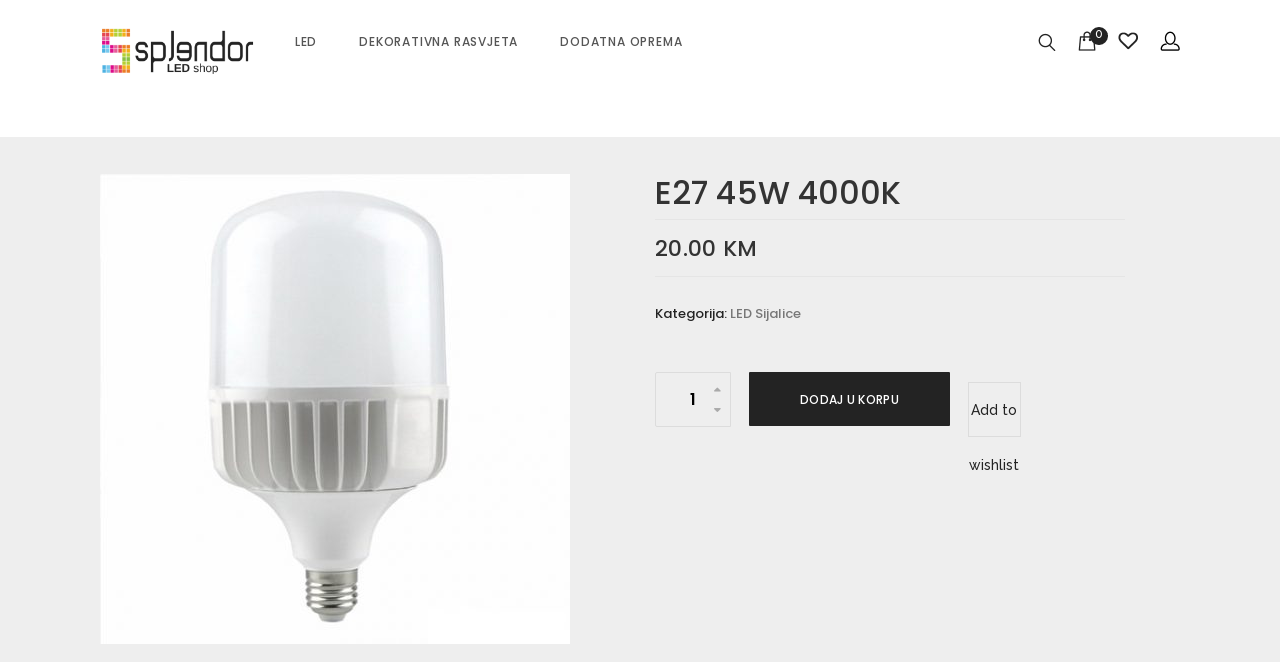

--- FILE ---
content_type: text/html; charset=UTF-8
request_url: https://ledsplendor.com/product/e27-45w-4000k/
body_size: 150517
content:

<!DOCTYPE html>
<html lang="bs-BA">

<head>
<meta charset="UTF-8"/>
<meta name="viewport" content="width=device-width, initial-scale=1, maximum-scale=1"/>


<meta name="msapplication-TileColor" content="#ffffff"/>
<meta name="theme-color" content="#ffffff"/>

<link rel="profile" href="http://gmpg.org/xfn/11"/>
<link rel="pingback" href="https://ledsplendor.com/xmlrpc.php"/>

				<script>document.documentElement.className = document.documentElement.className + ' yes-js js_active js'</script>
			<title>E27 45W 4000K &#8211; Splendor</title>
<meta name='robots' content='max-image-preview:large' />
	<style>img:is([sizes="auto" i], [sizes^="auto," i]) { contain-intrinsic-size: 3000px 1500px }</style>
	<link rel='dns-prefetch' href='//fonts.googleapis.com' />
<link rel="alternate" type="application/rss+xml" title="Splendor &raquo; novosti" href="https://ledsplendor.com/feed/" />
<link rel="alternate" type="application/rss+xml" title="Splendor &raquo;  novosti o komentarima" href="https://ledsplendor.com/comments/feed/" />
<script type="text/javascript">
/* <![CDATA[ */
window._wpemojiSettings = {"baseUrl":"https:\/\/s.w.org\/images\/core\/emoji\/16.0.1\/72x72\/","ext":".png","svgUrl":"https:\/\/s.w.org\/images\/core\/emoji\/16.0.1\/svg\/","svgExt":".svg","source":{"concatemoji":"https:\/\/ledsplendor.com\/wp-includes\/js\/wp-emoji-release.min.js?ver=6.8.3"}};
/*! This file is auto-generated */
!function(s,n){var o,i,e;function c(e){try{var t={supportTests:e,timestamp:(new Date).valueOf()};sessionStorage.setItem(o,JSON.stringify(t))}catch(e){}}function p(e,t,n){e.clearRect(0,0,e.canvas.width,e.canvas.height),e.fillText(t,0,0);var t=new Uint32Array(e.getImageData(0,0,e.canvas.width,e.canvas.height).data),a=(e.clearRect(0,0,e.canvas.width,e.canvas.height),e.fillText(n,0,0),new Uint32Array(e.getImageData(0,0,e.canvas.width,e.canvas.height).data));return t.every(function(e,t){return e===a[t]})}function u(e,t){e.clearRect(0,0,e.canvas.width,e.canvas.height),e.fillText(t,0,0);for(var n=e.getImageData(16,16,1,1),a=0;a<n.data.length;a++)if(0!==n.data[a])return!1;return!0}function f(e,t,n,a){switch(t){case"flag":return n(e,"\ud83c\udff3\ufe0f\u200d\u26a7\ufe0f","\ud83c\udff3\ufe0f\u200b\u26a7\ufe0f")?!1:!n(e,"\ud83c\udde8\ud83c\uddf6","\ud83c\udde8\u200b\ud83c\uddf6")&&!n(e,"\ud83c\udff4\udb40\udc67\udb40\udc62\udb40\udc65\udb40\udc6e\udb40\udc67\udb40\udc7f","\ud83c\udff4\u200b\udb40\udc67\u200b\udb40\udc62\u200b\udb40\udc65\u200b\udb40\udc6e\u200b\udb40\udc67\u200b\udb40\udc7f");case"emoji":return!a(e,"\ud83e\udedf")}return!1}function g(e,t,n,a){var r="undefined"!=typeof WorkerGlobalScope&&self instanceof WorkerGlobalScope?new OffscreenCanvas(300,150):s.createElement("canvas"),o=r.getContext("2d",{willReadFrequently:!0}),i=(o.textBaseline="top",o.font="600 32px Arial",{});return e.forEach(function(e){i[e]=t(o,e,n,a)}),i}function t(e){var t=s.createElement("script");t.src=e,t.defer=!0,s.head.appendChild(t)}"undefined"!=typeof Promise&&(o="wpEmojiSettingsSupports",i=["flag","emoji"],n.supports={everything:!0,everythingExceptFlag:!0},e=new Promise(function(e){s.addEventListener("DOMContentLoaded",e,{once:!0})}),new Promise(function(t){var n=function(){try{var e=JSON.parse(sessionStorage.getItem(o));if("object"==typeof e&&"number"==typeof e.timestamp&&(new Date).valueOf()<e.timestamp+604800&&"object"==typeof e.supportTests)return e.supportTests}catch(e){}return null}();if(!n){if("undefined"!=typeof Worker&&"undefined"!=typeof OffscreenCanvas&&"undefined"!=typeof URL&&URL.createObjectURL&&"undefined"!=typeof Blob)try{var e="postMessage("+g.toString()+"("+[JSON.stringify(i),f.toString(),p.toString(),u.toString()].join(",")+"));",a=new Blob([e],{type:"text/javascript"}),r=new Worker(URL.createObjectURL(a),{name:"wpTestEmojiSupports"});return void(r.onmessage=function(e){c(n=e.data),r.terminate(),t(n)})}catch(e){}c(n=g(i,f,p,u))}t(n)}).then(function(e){for(var t in e)n.supports[t]=e[t],n.supports.everything=n.supports.everything&&n.supports[t],"flag"!==t&&(n.supports.everythingExceptFlag=n.supports.everythingExceptFlag&&n.supports[t]);n.supports.everythingExceptFlag=n.supports.everythingExceptFlag&&!n.supports.flag,n.DOMReady=!1,n.readyCallback=function(){n.DOMReady=!0}}).then(function(){return e}).then(function(){var e;n.supports.everything||(n.readyCallback(),(e=n.source||{}).concatemoji?t(e.concatemoji):e.wpemoji&&e.twemoji&&(t(e.twemoji),t(e.wpemoji)))}))}((window,document),window._wpemojiSettings);
/* ]]> */
</script>
<style id='wp-emoji-styles-inline-css' type='text/css'>

	img.wp-smiley, img.emoji {
		display: inline !important;
		border: none !important;
		box-shadow: none !important;
		height: 1em !important;
		width: 1em !important;
		margin: 0 0.07em !important;
		vertical-align: -0.1em !important;
		background: none !important;
		padding: 0 !important;
	}
</style>
<link rel='stylesheet' id='wp-block-library-css' href='https://ledsplendor.com/wp-includes/css/dist/block-library/style.min.css?ver=6.8.3' type='text/css' media='all' />
<style id='classic-theme-styles-inline-css' type='text/css'>
/*! This file is auto-generated */
.wp-block-button__link{color:#fff;background-color:#32373c;border-radius:9999px;box-shadow:none;text-decoration:none;padding:calc(.667em + 2px) calc(1.333em + 2px);font-size:1.125em}.wp-block-file__button{background:#32373c;color:#fff;text-decoration:none}
</style>
<style id='global-styles-inline-css' type='text/css'>
:root{--wp--preset--aspect-ratio--square: 1;--wp--preset--aspect-ratio--4-3: 4/3;--wp--preset--aspect-ratio--3-4: 3/4;--wp--preset--aspect-ratio--3-2: 3/2;--wp--preset--aspect-ratio--2-3: 2/3;--wp--preset--aspect-ratio--16-9: 16/9;--wp--preset--aspect-ratio--9-16: 9/16;--wp--preset--color--black: #000000;--wp--preset--color--cyan-bluish-gray: #abb8c3;--wp--preset--color--white: #ffffff;--wp--preset--color--pale-pink: #f78da7;--wp--preset--color--vivid-red: #cf2e2e;--wp--preset--color--luminous-vivid-orange: #ff6900;--wp--preset--color--luminous-vivid-amber: #fcb900;--wp--preset--color--light-green-cyan: #7bdcb5;--wp--preset--color--vivid-green-cyan: #00d084;--wp--preset--color--pale-cyan-blue: #8ed1fc;--wp--preset--color--vivid-cyan-blue: #0693e3;--wp--preset--color--vivid-purple: #9b51e0;--wp--preset--gradient--vivid-cyan-blue-to-vivid-purple: linear-gradient(135deg,rgba(6,147,227,1) 0%,rgb(155,81,224) 100%);--wp--preset--gradient--light-green-cyan-to-vivid-green-cyan: linear-gradient(135deg,rgb(122,220,180) 0%,rgb(0,208,130) 100%);--wp--preset--gradient--luminous-vivid-amber-to-luminous-vivid-orange: linear-gradient(135deg,rgba(252,185,0,1) 0%,rgba(255,105,0,1) 100%);--wp--preset--gradient--luminous-vivid-orange-to-vivid-red: linear-gradient(135deg,rgba(255,105,0,1) 0%,rgb(207,46,46) 100%);--wp--preset--gradient--very-light-gray-to-cyan-bluish-gray: linear-gradient(135deg,rgb(238,238,238) 0%,rgb(169,184,195) 100%);--wp--preset--gradient--cool-to-warm-spectrum: linear-gradient(135deg,rgb(74,234,220) 0%,rgb(151,120,209) 20%,rgb(207,42,186) 40%,rgb(238,44,130) 60%,rgb(251,105,98) 80%,rgb(254,248,76) 100%);--wp--preset--gradient--blush-light-purple: linear-gradient(135deg,rgb(255,206,236) 0%,rgb(152,150,240) 100%);--wp--preset--gradient--blush-bordeaux: linear-gradient(135deg,rgb(254,205,165) 0%,rgb(254,45,45) 50%,rgb(107,0,62) 100%);--wp--preset--gradient--luminous-dusk: linear-gradient(135deg,rgb(255,203,112) 0%,rgb(199,81,192) 50%,rgb(65,88,208) 100%);--wp--preset--gradient--pale-ocean: linear-gradient(135deg,rgb(255,245,203) 0%,rgb(182,227,212) 50%,rgb(51,167,181) 100%);--wp--preset--gradient--electric-grass: linear-gradient(135deg,rgb(202,248,128) 0%,rgb(113,206,126) 100%);--wp--preset--gradient--midnight: linear-gradient(135deg,rgb(2,3,129) 0%,rgb(40,116,252) 100%);--wp--preset--font-size--small: 13px;--wp--preset--font-size--medium: 20px;--wp--preset--font-size--large: 36px;--wp--preset--font-size--x-large: 42px;--wp--preset--spacing--20: 0.44rem;--wp--preset--spacing--30: 0.67rem;--wp--preset--spacing--40: 1rem;--wp--preset--spacing--50: 1.5rem;--wp--preset--spacing--60: 2.25rem;--wp--preset--spacing--70: 3.38rem;--wp--preset--spacing--80: 5.06rem;--wp--preset--shadow--natural: 6px 6px 9px rgba(0, 0, 0, 0.2);--wp--preset--shadow--deep: 12px 12px 50px rgba(0, 0, 0, 0.4);--wp--preset--shadow--sharp: 6px 6px 0px rgba(0, 0, 0, 0.2);--wp--preset--shadow--outlined: 6px 6px 0px -3px rgba(255, 255, 255, 1), 6px 6px rgba(0, 0, 0, 1);--wp--preset--shadow--crisp: 6px 6px 0px rgba(0, 0, 0, 1);}:where(.is-layout-flex){gap: 0.5em;}:where(.is-layout-grid){gap: 0.5em;}body .is-layout-flex{display: flex;}.is-layout-flex{flex-wrap: wrap;align-items: center;}.is-layout-flex > :is(*, div){margin: 0;}body .is-layout-grid{display: grid;}.is-layout-grid > :is(*, div){margin: 0;}:where(.wp-block-columns.is-layout-flex){gap: 2em;}:where(.wp-block-columns.is-layout-grid){gap: 2em;}:where(.wp-block-post-template.is-layout-flex){gap: 1.25em;}:where(.wp-block-post-template.is-layout-grid){gap: 1.25em;}.has-black-color{color: var(--wp--preset--color--black) !important;}.has-cyan-bluish-gray-color{color: var(--wp--preset--color--cyan-bluish-gray) !important;}.has-white-color{color: var(--wp--preset--color--white) !important;}.has-pale-pink-color{color: var(--wp--preset--color--pale-pink) !important;}.has-vivid-red-color{color: var(--wp--preset--color--vivid-red) !important;}.has-luminous-vivid-orange-color{color: var(--wp--preset--color--luminous-vivid-orange) !important;}.has-luminous-vivid-amber-color{color: var(--wp--preset--color--luminous-vivid-amber) !important;}.has-light-green-cyan-color{color: var(--wp--preset--color--light-green-cyan) !important;}.has-vivid-green-cyan-color{color: var(--wp--preset--color--vivid-green-cyan) !important;}.has-pale-cyan-blue-color{color: var(--wp--preset--color--pale-cyan-blue) !important;}.has-vivid-cyan-blue-color{color: var(--wp--preset--color--vivid-cyan-blue) !important;}.has-vivid-purple-color{color: var(--wp--preset--color--vivid-purple) !important;}.has-black-background-color{background-color: var(--wp--preset--color--black) !important;}.has-cyan-bluish-gray-background-color{background-color: var(--wp--preset--color--cyan-bluish-gray) !important;}.has-white-background-color{background-color: var(--wp--preset--color--white) !important;}.has-pale-pink-background-color{background-color: var(--wp--preset--color--pale-pink) !important;}.has-vivid-red-background-color{background-color: var(--wp--preset--color--vivid-red) !important;}.has-luminous-vivid-orange-background-color{background-color: var(--wp--preset--color--luminous-vivid-orange) !important;}.has-luminous-vivid-amber-background-color{background-color: var(--wp--preset--color--luminous-vivid-amber) !important;}.has-light-green-cyan-background-color{background-color: var(--wp--preset--color--light-green-cyan) !important;}.has-vivid-green-cyan-background-color{background-color: var(--wp--preset--color--vivid-green-cyan) !important;}.has-pale-cyan-blue-background-color{background-color: var(--wp--preset--color--pale-cyan-blue) !important;}.has-vivid-cyan-blue-background-color{background-color: var(--wp--preset--color--vivid-cyan-blue) !important;}.has-vivid-purple-background-color{background-color: var(--wp--preset--color--vivid-purple) !important;}.has-black-border-color{border-color: var(--wp--preset--color--black) !important;}.has-cyan-bluish-gray-border-color{border-color: var(--wp--preset--color--cyan-bluish-gray) !important;}.has-white-border-color{border-color: var(--wp--preset--color--white) !important;}.has-pale-pink-border-color{border-color: var(--wp--preset--color--pale-pink) !important;}.has-vivid-red-border-color{border-color: var(--wp--preset--color--vivid-red) !important;}.has-luminous-vivid-orange-border-color{border-color: var(--wp--preset--color--luminous-vivid-orange) !important;}.has-luminous-vivid-amber-border-color{border-color: var(--wp--preset--color--luminous-vivid-amber) !important;}.has-light-green-cyan-border-color{border-color: var(--wp--preset--color--light-green-cyan) !important;}.has-vivid-green-cyan-border-color{border-color: var(--wp--preset--color--vivid-green-cyan) !important;}.has-pale-cyan-blue-border-color{border-color: var(--wp--preset--color--pale-cyan-blue) !important;}.has-vivid-cyan-blue-border-color{border-color: var(--wp--preset--color--vivid-cyan-blue) !important;}.has-vivid-purple-border-color{border-color: var(--wp--preset--color--vivid-purple) !important;}.has-vivid-cyan-blue-to-vivid-purple-gradient-background{background: var(--wp--preset--gradient--vivid-cyan-blue-to-vivid-purple) !important;}.has-light-green-cyan-to-vivid-green-cyan-gradient-background{background: var(--wp--preset--gradient--light-green-cyan-to-vivid-green-cyan) !important;}.has-luminous-vivid-amber-to-luminous-vivid-orange-gradient-background{background: var(--wp--preset--gradient--luminous-vivid-amber-to-luminous-vivid-orange) !important;}.has-luminous-vivid-orange-to-vivid-red-gradient-background{background: var(--wp--preset--gradient--luminous-vivid-orange-to-vivid-red) !important;}.has-very-light-gray-to-cyan-bluish-gray-gradient-background{background: var(--wp--preset--gradient--very-light-gray-to-cyan-bluish-gray) !important;}.has-cool-to-warm-spectrum-gradient-background{background: var(--wp--preset--gradient--cool-to-warm-spectrum) !important;}.has-blush-light-purple-gradient-background{background: var(--wp--preset--gradient--blush-light-purple) !important;}.has-blush-bordeaux-gradient-background{background: var(--wp--preset--gradient--blush-bordeaux) !important;}.has-luminous-dusk-gradient-background{background: var(--wp--preset--gradient--luminous-dusk) !important;}.has-pale-ocean-gradient-background{background: var(--wp--preset--gradient--pale-ocean) !important;}.has-electric-grass-gradient-background{background: var(--wp--preset--gradient--electric-grass) !important;}.has-midnight-gradient-background{background: var(--wp--preset--gradient--midnight) !important;}.has-small-font-size{font-size: var(--wp--preset--font-size--small) !important;}.has-medium-font-size{font-size: var(--wp--preset--font-size--medium) !important;}.has-large-font-size{font-size: var(--wp--preset--font-size--large) !important;}.has-x-large-font-size{font-size: var(--wp--preset--font-size--x-large) !important;}
:where(.wp-block-post-template.is-layout-flex){gap: 1.25em;}:where(.wp-block-post-template.is-layout-grid){gap: 1.25em;}
:where(.wp-block-columns.is-layout-flex){gap: 2em;}:where(.wp-block-columns.is-layout-grid){gap: 2em;}
:root :where(.wp-block-pullquote){font-size: 1.5em;line-height: 1.6;}
</style>
<link rel='stylesheet' id='contact-form-7-css' href='https://ledsplendor.com/wp-content/plugins/contact-form-7/includes/css/styles.css?ver=6.1.3' type='text/css' media='all' />
<link rel='stylesheet' id='woocommerce-smallscreen-css' href='https://ledsplendor.com/wp-content/plugins/woocommerce/assets/css/woocommerce-smallscreen.css?ver=10.3.5' type='text/css' media='only screen and (max-width: 768px)' />
<style id='woocommerce-inline-inline-css' type='text/css'>
.woocommerce form .form-row .required { visibility: visible; }
</style>
<link rel='stylesheet' id='wcqi-css-css' href='https://ledsplendor.com/wp-content/plugins/woocommerce-quantity-increment/assets/css/wc-quantity-increment.css?ver=6.8.3' type='text/css' media='all' />
<link rel='stylesheet' id='brands-styles-css' href='https://ledsplendor.com/wp-content/plugins/woocommerce/assets/css/brands.css?ver=10.3.5' type='text/css' media='all' />
<link rel='stylesheet' id='font-awesome-css' href='https://ledsplendor.com/wp-content/themes/seese/inc/theme-options/cs-framework/assets/css/font-awesome.min.css?ver=6.8.3' type='text/css' media='all' />
<style id='font-awesome-inline-css' type='text/css'>
[data-font="FontAwesome"]:before {font-family: 'FontAwesome' !important;content: attr(data-icon) !important;speak: none !important;font-weight: normal !important;font-variant: normal !important;text-transform: none !important;line-height: 1 !important;font-style: normal !important;-webkit-font-smoothing: antialiased !important;-moz-osx-font-smoothing: grayscale !important;}
</style>
<link rel='stylesheet' id='bootstrap-css-css' href='https://ledsplendor.com/wp-content/themes/seese/assets/css/bootstrap.min.css?ver=4.5.3' type='text/css' media='all' />
<link rel='stylesheet' id='seese-own-loader-css' href='https://ledsplendor.com/wp-content/themes/seese/assets/css/loaders.css?ver=0.9.9' type='text/css' media='all' />
<link rel='stylesheet' id='seese-own-carousel-css' href='https://ledsplendor.com/wp-content/themes/seese/assets/css/owl.carousel.min.css?ver=2.4' type='text/css' media='all' />
<link rel='stylesheet' id='seese-own-slider-css' href='https://ledsplendor.com/wp-content/themes/seese/assets/css/slick-slider.min.css?ver=1.6' type='text/css' media='all' />
<link rel='stylesheet' id='seese-own-popup-css' href='https://ledsplendor.com/wp-content/themes/seese/assets/css/magnific-popup.min.css?ver=0.9.9' type='text/css' media='all' />
<link rel='stylesheet' id='seese-own-scrollbar-css' href='https://ledsplendor.com/wp-content/themes/seese/assets/css/mcustom-scrollbar.min.css?ver=3.1.5' type='text/css' media='all' />
<link rel='stylesheet' id='seese-own-animate-css' href='https://ledsplendor.com/wp-content/themes/seese/assets/css/animate.css?ver=1.0.0' type='text/css' media='all' />
<link rel='stylesheet' id='seese-menu-styles-css' href='https://ledsplendor.com/wp-content/themes/seese/assets/css/menu.css?ver=3.0.0' type='text/css' media='all' />
<link rel='stylesheet' id='seese-styles-css' href='https://ledsplendor.com/wp-content/themes/seese/assets/css/styles.css?ver=3.0.0' type='text/css' media='all' />
<link rel='stylesheet' id='seese-woocommerce-css' href='https://ledsplendor.com/wp-content/themes/seese/inc/plugins/woocommerce/woocommerce.css?ver=3.0.0' type='text/css' media='all' />
<link rel='stylesheet' id='seese-woocommerce-responsive-css' href='https://ledsplendor.com/wp-content/themes/seese/inc/plugins/woocommerce/woocommerce-responsive.css?ver=3.0.0' type='text/css' media='all' />
<link rel='stylesheet' id='seese-responsive-css' href='https://ledsplendor.com/wp-content/themes/seese/assets/css/responsive.css?ver=3.0.0' type='text/css' media='all' />
<link rel='stylesheet' id='seese-google-fonts-css' href='//fonts.googleapis.com/css?family=Raleway%3A400%2C500%2C600%7CArial%3A400%2C500%2C600%7CPoppins%3A400%2C500%2C600%7CLora%3A400%2C500%2C600%7CLato%3A400%2C500%2C600&#038;subset=latin' type='text/css' media='all' />
<link rel='stylesheet' id='seese_framework_child-css' href='https://ledsplendor.com/wp-content/themes/seese-child/style.css?ver=6.8.3' type='text/css' media='all' />
<link rel='stylesheet' id='wp-pagenavi-css' href='https://ledsplendor.com/wp-content/plugins/wp-pagenavi/pagenavi-css.css?ver=2.70' type='text/css' media='all' />
<link rel='stylesheet' id='seese-child-style-css' href='https://ledsplendor.com/wp-content/themes/seese-child/style.css' type='text/css' media='all' />
<script type="text/javascript" src="https://ledsplendor.com/wp-includes/js/jquery/jquery.min.js?ver=3.7.1" id="jquery-core-js"></script>
<script type="text/javascript" src="https://ledsplendor.com/wp-includes/js/jquery/jquery-migrate.min.js?ver=3.4.1" id="jquery-migrate-js"></script>
<script type="text/javascript" src="https://ledsplendor.com/wp-content/plugins/woocommerce/assets/js/jquery-blockui/jquery.blockUI.min.js?ver=2.7.0-wc.10.3.5" id="wc-jquery-blockui-js" data-wp-strategy="defer"></script>
<script type="text/javascript" id="wc-add-to-cart-js-extra">
/* <![CDATA[ */
var wc_add_to_cart_params = {"ajax_url":"\/wp-admin\/admin-ajax.php","wc_ajax_url":"\/?wc-ajax=%%endpoint%%","i18n_view_cart":"Vidi korpu","cart_url":"https:\/\/ledsplendor.com\/cart\/","is_cart":"","cart_redirect_after_add":"yes"};
/* ]]> */
</script>
<script type="text/javascript" src="https://ledsplendor.com/wp-content/plugins/woocommerce/assets/js/frontend/add-to-cart.min.js?ver=10.3.5" id="wc-add-to-cart-js" data-wp-strategy="defer"></script>
<script type="text/javascript" id="wc-single-product-js-extra">
/* <![CDATA[ */
var wc_single_product_params = {"i18n_required_rating_text":"Molimo odaberite svoju ocjenu","i18n_rating_options":["1 of 5 stars","2 of 5 stars","3 of 5 stars","4 of 5 stars","5 of 5 stars"],"i18n_product_gallery_trigger_text":"View full-screen image gallery","review_rating_required":"yes","flexslider":{"rtl":false,"animation":"slide","smoothHeight":true,"directionNav":false,"controlNav":"thumbnails","slideshow":false,"animationSpeed":500,"animationLoop":false,"allowOneSlide":false},"zoom_enabled":"","zoom_options":[],"photoswipe_enabled":"","photoswipe_options":{"shareEl":false,"closeOnScroll":false,"history":false,"hideAnimationDuration":0,"showAnimationDuration":0},"flexslider_enabled":""};
/* ]]> */
</script>
<script type="text/javascript" src="https://ledsplendor.com/wp-content/plugins/woocommerce/assets/js/frontend/single-product.min.js?ver=10.3.5" id="wc-single-product-js" defer="defer" data-wp-strategy="defer"></script>
<script type="text/javascript" src="https://ledsplendor.com/wp-content/plugins/woocommerce/assets/js/js-cookie/js.cookie.min.js?ver=2.1.4-wc.10.3.5" id="wc-js-cookie-js" defer="defer" data-wp-strategy="defer"></script>
<script type="text/javascript" id="woocommerce-js-extra">
/* <![CDATA[ */
var woocommerce_params = {"ajax_url":"\/wp-admin\/admin-ajax.php","wc_ajax_url":"\/?wc-ajax=%%endpoint%%","i18n_password_show":"Show password","i18n_password_hide":"Hide password"};
/* ]]> */
</script>
<script type="text/javascript" src="https://ledsplendor.com/wp-content/plugins/woocommerce/assets/js/frontend/woocommerce.min.js?ver=10.3.5" id="woocommerce-js" defer="defer" data-wp-strategy="defer"></script>
<script type="text/javascript" src="https://ledsplendor.com/wp-content/plugins/woocommerce-quantity-increment/assets/js/wc-quantity-increment.min.js?ver=6.8.3" id="wcqi-js-js"></script>
<script type="text/javascript" src="https://ledsplendor.com/wp-content/plugins/js_composer/assets/js/vendors/woocommerce-add-to-cart.js?ver=7.0" id="vc_woocommerce-add-to-cart-js-js"></script>
<script type="text/javascript" src="https://ledsplendor.com/wp-content/plugins/woocommerce-quantity-increment/assets/js/lib/number-polyfill.min.js?ver=6.8.3" id="wcqi-number-polyfill-js"></script>
<script type="text/javascript" src="https://ledsplendor.com/wp-content/themes/seese/assets/js/unveil-lazyload.js?ver=1.0.0" id="seese-lazyload-js"></script>
<script></script><link rel="https://api.w.org/" href="https://ledsplendor.com/wp-json/" /><link rel="alternate" title="JSON" type="application/json" href="https://ledsplendor.com/wp-json/wp/v2/product/12526" /><link rel="EditURI" type="application/rsd+xml" title="RSD" href="https://ledsplendor.com/xmlrpc.php?rsd" />
<meta name="generator" content="WordPress 6.8.3" />
<meta name="generator" content="WooCommerce 10.3.5" />
<link rel="canonical" href="https://ledsplendor.com/product/e27-45w-4000k/" />
<link rel='shortlink' href='https://ledsplendor.com/?p=12526' />
<link rel="alternate" title="oEmbed (JSON)" type="application/json+oembed" href="https://ledsplendor.com/wp-json/oembed/1.0/embed?url=https%3A%2F%2Fledsplendor.com%2Fproduct%2Fe27-45w-4000k%2F" />
<link rel="alternate" title="oEmbed (XML)" type="text/xml+oembed" href="https://ledsplendor.com/wp-json/oembed/1.0/embed?url=https%3A%2F%2Fledsplendor.com%2Fproduct%2Fe27-45w-4000k%2F&#038;format=xml" />
	<noscript><style>.woocommerce-product-gallery{ opacity: 1 !important; }</style></noscript>
	<style type="text/css">.recentcomments a{display:inline !important;padding:0 !important;margin:0 !important;}</style><meta name="generator" content="Powered by WPBakery Page Builder - drag and drop page builder for WordPress."/>
<link rel="icon" href="https://ledsplendor.com/wp-content/uploads/2016/11/favicon-52x50.png" sizes="32x32" />
<link rel="icon" href="https://ledsplendor.com/wp-content/uploads/2016/11/favicon.png" sizes="192x192" />
<link rel="apple-touch-icon" href="https://ledsplendor.com/wp-content/uploads/2016/11/favicon.png" />
<meta name="msapplication-TileImage" content="https://ledsplendor.com/wp-content/uploads/2016/11/favicon.png" />
<noscript><style> .wpb_animate_when_almost_visible { opacity: 1; }</style></noscript></head>
  <body class="wp-singular product-template-default single single-product postid-12526 wp-theme-seese wp-child-theme-seese-child theme-seese woocommerce woocommerce-page woocommerce-no-js wpb-js-composer js-comp-ver-7.0 vc_responsive">

	  <div class="seese-aside" id="seese-aside"><h2>Korpa</h2><div class="widget_shopping_cart_content">

	<p class="woocommerce-mini-cart__empty-message">Nema proizvoda u korpi</p>


</div></div>		    <div class="modal fade bs-example-modal-lg" id="seese-search-modal" tabindex="-1" role="dialog" aria-labelledby="myLargeModalLabel">
			    <div class="modal-dialog modal-lg" role="document">
			      <div class="modal-content">
		          <form method="get" action="https://ledsplendor.com/" class="searchform woocommerce-product-search" >
		            <input type="search" name="s" id="seese-prs" placeholder="Pretraga..." />
		            <input type="hidden" name="post_type" value="product" />
		          </form>
			      </div>
			    </div>
		      <button type="button" data-dismiss="modal"></button>
		    </div>
		  
    <!-- Seese Wrap Start -->
    <div id="seese-wrap" class="seese-fixed-header">

	    	      <header class="seese-header" style="">
	        
<!-- Menubar Starts -->
<div class="seese-menubar" style="">
  <div class="container ">
    <div class="row">

      <div class="seese-logo col-lg-2 col-md-2 col-sm-6 col-6 site-logo" style="padding-bottom:30px;max-width:200px;">
        <a href="https://ledsplendor.com/">
          <img src="https://ledsplendor.com/wp-content/uploads/2020/05/logo.png" alt="Splendor" class="default-logo" />        </a>
      </div>

      <div class="seese-mainmenu col-lg-8 col-md-8 col-sm-8 col-6 site-menu">
        <ul id="seese-menu" class="main-navigation"><li id="menu-item-12064" class="menu-item menu-item-type-custom menu-item-object-custom menu-item-has-children menu-item-12064 seese-dropdown-menu"><a  href="http://*">LED</a>
<ul class="sub-menu row row-eq-height">
	<li id="menu-item-12070" class="menu-item menu-item-type-taxonomy menu-item-object-product_cat current-product-ancestor current-menu-parent current-product-parent menu-item-12070 seese-megamenu-show-title"><a  href="https://ledsplendor.com/product-category/led-sijalice/">LED Sijalice</a></li>
	<li id="menu-item-12071" class="menu-item menu-item-type-taxonomy menu-item-object-product_cat menu-item-12071 seese-megamenu-show-title"><a  href="https://ledsplendor.com/product-category/led-trake-oprema/">LED trake &#038; Oprema</a></li>
	<li id="menu-item-12072" class="menu-item menu-item-type-taxonomy menu-item-object-product_cat menu-item-12072 seese-megamenu-show-title"><a  href="https://ledsplendor.com/product-category/led-reflektori/">LED Reflektori</a></li>
	<li id="menu-item-12961" class="menu-item menu-item-type-taxonomy menu-item-object-product_cat menu-item-12961 seese-megamenu-show-title"><a  href="https://ledsplendor.com/product-category/led-moduli/">LED moduli</a></li>
	<li id="menu-item-12101" class="menu-item menu-item-type-taxonomy menu-item-object-product_cat menu-item-12101 seese-megamenu-show-title"><a  href="https://ledsplendor.com/product-category/industrijska-rasvjeta/">Industrijska rasvjeta</a></li>
	<li id="menu-item-12102" class="menu-item menu-item-type-taxonomy menu-item-object-product_cat menu-item-12102 seese-megamenu-show-title"><a  href="https://ledsplendor.com/product-category/solarna-rasvjeta/">Solarna rasvjeta</a></li>
</ul>
</li>
<li id="menu-item-12077" class="menu-item menu-item-type-custom menu-item-object-custom menu-item-has-children menu-item-12077 seese-dropdown-menu"><a  href="http://*">Dekorativna rasvjeta</a>
<ul class="sub-menu row row-eq-height">
	<li id="menu-item-12103" class="menu-item menu-item-type-taxonomy menu-item-object-product_cat menu-item-12103 seese-megamenu-show-title"><a  href="https://ledsplendor.com/product-category/digitalna-rasvjeta/">Digitalna rasvjeta</a></li>
	<li id="menu-item-12105" class="menu-item menu-item-type-taxonomy menu-item-object-product_cat menu-item-12105 seese-megamenu-show-title"><a  href="https://ledsplendor.com/product-category/lusteri/">LED Lusteri</a></li>
	<li id="menu-item-13253" class="menu-item menu-item-type-taxonomy menu-item-object-product_cat menu-item-13253 seese-megamenu-show-title"><a  href="https://ledsplendor.com/product-category/novogodisnji-motivi-i-dekoracije/">Novogodišnji motivi i dekoracije</a></li>
	<li id="menu-item-12106" class="menu-item menu-item-type-taxonomy menu-item-object-product_cat menu-item-12106 seese-megamenu-show-title"><a  href="https://ledsplendor.com/product-category/novogodisnja-rasvjeta/">Novogodišnja rasvjeta</a></li>
	<li id="menu-item-12107" class="menu-item menu-item-type-taxonomy menu-item-object-product_cat menu-item-12107 seese-megamenu-show-title"><a  href="https://ledsplendor.com/product-category/vrtna-rasvjeta/">Vrtna rasvjeta</a></li>
	<li id="menu-item-12108" class="menu-item menu-item-type-taxonomy menu-item-object-product_cat menu-item-12108 seese-megamenu-show-title"><a  href="https://ledsplendor.com/product-category/zvjezdano-nebo/">Zvjezdano nebo</a></li>
</ul>
</li>
<li id="menu-item-12078" class="menu-item menu-item-type-custom menu-item-object-custom menu-item-has-children menu-item-12078 seese-dropdown-menu"><a  href="http://*">Dodatna oprema</a>
<ul class="sub-menu row row-eq-height">
	<li id="menu-item-12109" class="menu-item menu-item-type-taxonomy menu-item-object-product_cat menu-item-12109 seese-megamenu-show-title"><a  href="https://ledsplendor.com/product-category/alu-profili/">Alu profili</a></li>
	<li id="menu-item-12111" class="menu-item menu-item-type-taxonomy menu-item-object-product_cat menu-item-12111 seese-megamenu-show-title"><a  href="https://ledsplendor.com/product-category/senzori/">Senzori</a></li>
	<li id="menu-item-12962" class="menu-item menu-item-type-taxonomy menu-item-object-product_cat menu-item-12962 seese-megamenu-show-title"><a  href="https://ledsplendor.com/product-category/transformatori/">Transformatori</a></li>
	<li id="menu-item-12963" class="menu-item menu-item-type-taxonomy menu-item-object-product_cat menu-item-12963 seese-megamenu-show-title"><a  href="https://ledsplendor.com/product-category/ostala-oprema/">Ostala oprema</a></li>
</ul>
</li>
</ul>      </div>

      <div class="seese-topright col-lg-2 col-md-2 col-sm-6 col-6 site-header-icon" id="seese-topright">
        <ul>
          <li>
                <a data-toggle="modal" data-target="#seese-search-modal"><img src="https://ledsplendor.com/wp-content/themes/seese/assets/images/search_icon.png" alt="search_icon" width="18" height="18" /></a>
              </li><li>
                <a href="javascript:void(0);" id="seese-cart-trigger">
                                      <span class="seese-cart-count">0</span>
                                    <img src="https://ledsplendor.com/wp-content/themes/seese/assets/images/cart_icon.png" alt="cart_icon" width="18" height="20" />
                </a>
              </li><li>
                <a href="https://ledsplendor.com/wishlist/"><img src="https://ledsplendor.com/wp-content/themes/seese/assets/images/heart_icon.png" alt="heart_icon" width="20" height="20" /></a>
              </li><li>
                <a href="https://ledsplendor.com/my-account/"><img src="https://ledsplendor.com/wp-content/themes/seese/assets/images/user_icon.png" alt="user_icon" width="20" height="20" /></a>
              </li>                  </ul>
      </div>

    </div>
  </div><div class="container" id="seese-mobilemenu"></div>
</div>
<!-- Menubar End -->	      </header>
	    
	    <!-- Seese Wrapper Start -->
	    <div class="seese-wrapper">
		    
<!-- ContainerWrap Start-->
<div class="seese-containerWrap seese-extra-width" >
  <div class="seese-background seese-background-outer">
    <div class="container">
      <div class="seese-background-inner  seese-container-inner" style="">

        
        <div class="row seese-shop-default-content">
          
          <!-- Content Area Start-->
          <div class="col-lg-12 col-md-12 col-sm-12 col-xs-12 seese-no-sidebar seese-contentCol">
            <div class="row seese-content-area">
              <div class="col-lg-12 col-md-12 col-sm-12 col-xs-12">

                
                <div class="woo-content ">
                  <div class="woocommerce-notices-wrapper"></div><div id="product-12526" class="product type-product post-12526 status-publish first instock product_cat-led-sijalice has-post-thumbnail shipping-taxable purchasable product-type-simple">

    <!-- Custom Changes Starts -->
  <div class="seese-single-product-showcase">

      
        <div class="container">
            <div class="row">

                <div class="seese-product-image-col col-lg-6 col-md-6 col-xs-12">
                <!-- Custom Changes Ends -->
                    <div class="woocommerce-product-gallery woocommerce-product-gallery--with-images woocommerce-product-gallery--columns-4 images" data-columns="4" style="opacity: 0; transition: opacity .25s ease-in-out;">
	<div class="woocommerce-product-gallery__wrapper">
		<div data-thumb="https://ledsplendor.com/wp-content/uploads/2020/05/149-100x100.jpg" data-thumb-alt="E27 45W 4000K" data-thumb-srcset="https://ledsplendor.com/wp-content/uploads/2020/05/149-100x100.jpg 100w, https://ledsplendor.com/wp-content/uploads/2020/05/149-300x300.jpg 300w, https://ledsplendor.com/wp-content/uploads/2020/05/149-150x150.jpg 150w, https://ledsplendor.com/wp-content/uploads/2020/05/149-470x470.jpg 470w, https://ledsplendor.com/wp-content/uploads/2020/05/149-64x64.jpg 64w, https://ledsplendor.com/wp-content/uploads/2020/05/149.jpg 500w"  data-thumb-sizes="(max-width: 100px) 100vw, 100px" class="woocommerce-product-gallery__image"><a href="https://ledsplendor.com/wp-content/uploads/2020/05/149.jpg"><img width="470" height="470" src="https://ledsplendor.com/wp-content/uploads/2020/05/149-470x470.jpg" class="wp-post-image" alt="E27 45W 4000K" data-caption="" data-src="https://ledsplendor.com/wp-content/uploads/2020/05/149.jpg" data-large_image="https://ledsplendor.com/wp-content/uploads/2020/05/149.jpg" data-large_image_width="500" data-large_image_height="500" decoding="async" fetchpriority="high" srcset="https://ledsplendor.com/wp-content/uploads/2020/05/149-470x470.jpg 470w, https://ledsplendor.com/wp-content/uploads/2020/05/149-300x300.jpg 300w, https://ledsplendor.com/wp-content/uploads/2020/05/149-150x150.jpg 150w, https://ledsplendor.com/wp-content/uploads/2020/05/149-100x100.jpg 100w, https://ledsplendor.com/wp-content/uploads/2020/05/149-64x64.jpg 64w, https://ledsplendor.com/wp-content/uploads/2020/05/149.jpg 500w" sizes="(max-width: 470px) 100vw, 470px" /></a></div>	</div>
</div>
                <!-- Custom Changes Starts -->
                </div>

                <div class="seese-product-summary-col col-lg-6 col-md-6 col-xs-12">
                    <div class="summary entry-summary">
                <!-- Custom Changes Ends -->
                    <h1 class="product_title entry-title">E27 45W 4000K</h1><p class="price"><span class="woocommerce-Price-amount amount"><bdi>20.00&nbsp;<span class="woocommerce-Price-currencySymbol">KM</span></bdi></span></p>
<div class="seese_single_product_excerpt"></div><div class="product_meta">

	
	
	<span class="posted_in">Kategorija: <a href="https://ledsplendor.com/product-category/led-sijalice/" rel="tag">LED Sijalice</a></span>
	
	
</div>

<div
	class="yith-wcwl-add-to-wishlist add-to-wishlist-12526 yith-wcwl-add-to-wishlist--link-style yith-wcwl-add-to-wishlist--single wishlist-fragment on-first-load"
	data-fragment-ref="12526"
	data-fragment-options="{&quot;base_url&quot;:&quot;&quot;,&quot;product_id&quot;:12526,&quot;parent_product_id&quot;:0,&quot;product_type&quot;:&quot;simple&quot;,&quot;is_single&quot;:true,&quot;in_default_wishlist&quot;:false,&quot;show_view&quot;:true,&quot;browse_wishlist_text&quot;:&quot;Browse wishlist&quot;,&quot;already_in_wishslist_text&quot;:&quot;The product is already in your wishlist!&quot;,&quot;product_added_text&quot;:&quot;Product added!&quot;,&quot;available_multi_wishlist&quot;:false,&quot;disable_wishlist&quot;:false,&quot;show_count&quot;:false,&quot;ajax_loading&quot;:false,&quot;loop_position&quot;:&quot;after_add_to_cart&quot;,&quot;item&quot;:&quot;add_to_wishlist&quot;}"
>
			
			<!-- ADD TO WISHLIST -->
			
<div class="yith-wcwl-add-button">
		<a
		href="?add_to_wishlist=12526&#038;_wpnonce=bb83c81b83"
		class="add_to_wishlist single_add_to_wishlist"
		data-product-id="12526"
		data-product-type="simple"
		data-original-product-id="0"
		data-title="Add to wishlist"
		rel="nofollow"
	>
		<svg id="yith-wcwl-icon-heart-outline" class="yith-wcwl-icon-svg" fill="none" stroke-width="1.5" stroke="currentColor" viewBox="0 0 24 24" xmlns="http://www.w3.org/2000/svg">
  <path stroke-linecap="round" stroke-linejoin="round" d="M21 8.25c0-2.485-2.099-4.5-4.688-4.5-1.935 0-3.597 1.126-4.312 2.733-.715-1.607-2.377-2.733-4.313-2.733C5.1 3.75 3 5.765 3 8.25c0 7.22 9 12 9 12s9-4.78 9-12Z"></path>
</svg>		<span>Add to wishlist</span>
	</a>
</div>

			<!-- COUNT TEXT -->
			
			</div>

	
	<form class="cart" action="https://ledsplendor.com/product/e27-45w-4000k/" method="post" enctype='multipart/form-data'>
		
		<div class="quantity">
		<label class="screen-reader-text" for="quantity_691aed23f060d">E27 45W 4000K količina</label>
	<input
		type="number"
				id="quantity_691aed23f060d"
		class="input-text qty text"
		name="quantity"
		value="1"
		aria-label="Product quantity"
				min="1"
							step="1"
			placeholder=""
			inputmode="numeric"
			autocomplete="off"
			/>
	</div>

		<button type="submit" name="add-to-cart" value="12526" class="single_add_to_cart_button button alt">Dodaj u korpu</button>

		
<div
	class="yith-wcwl-add-to-wishlist add-to-wishlist-12526 yith-wcwl-add-to-wishlist--link-style yith-wcwl-add-to-wishlist--single wishlist-fragment on-first-load"
	data-fragment-ref="12526"
	data-fragment-options="{&quot;base_url&quot;:&quot;&quot;,&quot;product_id&quot;:12526,&quot;parent_product_id&quot;:0,&quot;product_type&quot;:&quot;simple&quot;,&quot;is_single&quot;:true,&quot;in_default_wishlist&quot;:false,&quot;show_view&quot;:true,&quot;browse_wishlist_text&quot;:&quot;Browse wishlist&quot;,&quot;already_in_wishslist_text&quot;:&quot;The product is already in your wishlist!&quot;,&quot;product_added_text&quot;:&quot;Product added!&quot;,&quot;available_multi_wishlist&quot;:false,&quot;disable_wishlist&quot;:false,&quot;show_count&quot;:false,&quot;ajax_loading&quot;:false,&quot;loop_position&quot;:&quot;after_add_to_cart&quot;,&quot;item&quot;:&quot;add_to_wishlist&quot;}"
>
			
			<!-- ADD TO WISHLIST -->
			
<div class="yith-wcwl-add-button">
		<a
		href="?add_to_wishlist=12526&#038;_wpnonce=bb83c81b83"
		class="add_to_wishlist single_add_to_wishlist"
		data-product-id="12526"
		data-product-type="simple"
		data-original-product-id="0"
		data-title="Add to wishlist"
		rel="nofollow"
	>
				<span>Add to wishlist</span>
	</a>
</div>

			<!-- COUNT TEXT -->
			
			</div>
	</form>

	
               <!-- Custom Changes Starts -->
                    </div>
               </div><!-- .summary -->

            </div>
        </div>

    </div>
    <!-- Custom Changes Ends -->

    
	<div class="woocommerce-tabs wc-tabs-wrapper">
		<ul class="tabs wc-tabs" role="tablist">
							<li role="presentation" class="description_tab" id="tab-title-description">
					<a href="#tab-description" role="tab" aria-controls="tab-description">
						Opis					</a>
				</li>
					</ul>
					<div class="woocommerce-Tabs-panel woocommerce-Tabs-panel--description panel entry-content wc-tab" id="tab-description" role="tabpanel" aria-labelledby="tab-title-description">
				

<p>E27 45W 4000K</p>
			</div>
		
			</div>


        <section class="related products container woo-col-5"><!-- custom class 'container' and $shop_col_class added -->

                            <h2>Slični artikli</h2>
            
            <ul class="products columns-5" >

                
                    
<li class="pd-wh post-12339 product type-product status-publish has-post-thumbnail product_cat-led-sijalice first instock shipping-taxable purchasable product-type-simple">
	<div class="seese-product-img" ><a href="https://ledsplendor.com/product/led-ugradni-modul-9w/" class="woocommerce-LoopProduct-link"></a>
<div
	class="yith-wcwl-add-to-wishlist add-to-wishlist-12339 yith-wcwl-add-to-wishlist--link-style wishlist-fragment on-first-load"
	data-fragment-ref="12339"
	data-fragment-options="{&quot;base_url&quot;:&quot;&quot;,&quot;product_id&quot;:12339,&quot;parent_product_id&quot;:0,&quot;product_type&quot;:&quot;simple&quot;,&quot;is_single&quot;:false,&quot;in_default_wishlist&quot;:false,&quot;show_view&quot;:false,&quot;browse_wishlist_text&quot;:&quot;Browse wishlist&quot;,&quot;already_in_wishslist_text&quot;:&quot;The product is already in your wishlist!&quot;,&quot;product_added_text&quot;:&quot;Product added!&quot;,&quot;available_multi_wishlist&quot;:false,&quot;disable_wishlist&quot;:false,&quot;show_count&quot;:false,&quot;ajax_loading&quot;:false,&quot;loop_position&quot;:&quot;after_add_to_cart&quot;,&quot;item&quot;:&quot;add_to_wishlist&quot;}"
>
			
			<!-- ADD TO WISHLIST -->
			
<div class="yith-wcwl-add-button">
		<a
		href="?add_to_wishlist=12339&#038;_wpnonce=bb83c81b83"
		class="add_to_wishlist single_add_to_wishlist"
		data-product-id="12339"
		data-product-type="simple"
		data-original-product-id="0"
		data-title="Add to wishlist"
		rel="nofollow"
	>
				<span>Add to wishlist</span>
	</a>
</div>

			<!-- COUNT TEXT -->
			
			</div>
<div class="seese-loop-thumb "><img width="500" height="500" src="" alt="75" data-src-main="https://ledsplendor.com/wp-content/uploads/2020/05/75.jpg" class="attachment-shop_catalog size-shop_catalog wp-post-image" /></div></div><div class="seese-product-cnt"><a href="https://ledsplendor.com/product/led-ugradni-modul-9w/"><div class="seese-product-text"><h3>LED ugradni modul 9W</h3>
	<span class="price"><span class="woocommerce-Price-amount amount"><bdi>19.00&nbsp;<span class="woocommerce-Price-currencySymbol">KM</span></bdi></span></span>
</div><div class="seese-atc-wrap"><a href="/product/e27-45w-4000k/?add-to-cart=12339" aria-describedby="woocommerce_loop_add_to_cart_link_describedby_12339" data-quantity="1" class="button product_type_simple add_to_cart_button ajax_add_to_cart" data-product_id="12339" data-product_sku="" aria-label="Add to cart: &ldquo;LED ugradni modul 9W&rdquo;" rel="nofollow" data-success_message="&ldquo;LED ugradni modul 9W&rdquo; has been added to your cart">Dodaj u korpu</a>	<span id="woocommerce_loop_add_to_cart_link_describedby_12339" class="screen-reader-text">
			</span>
</div></a><div class="seese-posted-in-cats"><div class="seese-single-cat"><a href="https://ledsplendor.com/product-category/led-sijalice/" rel="tag">LED Sijalice</a></div></div></div></li>

                
                    
<li class="pd-wh post-12488 product type-product status-publish has-post-thumbnail product_cat-led-sijalice  instock shipping-taxable purchasable product-type-simple">
	<div class="seese-product-img" ><a href="https://ledsplendor.com/product/e14-6w-3000k/" class="woocommerce-LoopProduct-link"></a>
<div
	class="yith-wcwl-add-to-wishlist add-to-wishlist-12488 yith-wcwl-add-to-wishlist--link-style wishlist-fragment on-first-load"
	data-fragment-ref="12488"
	data-fragment-options="{&quot;base_url&quot;:&quot;&quot;,&quot;product_id&quot;:12488,&quot;parent_product_id&quot;:0,&quot;product_type&quot;:&quot;simple&quot;,&quot;is_single&quot;:false,&quot;in_default_wishlist&quot;:false,&quot;show_view&quot;:false,&quot;browse_wishlist_text&quot;:&quot;Browse wishlist&quot;,&quot;already_in_wishslist_text&quot;:&quot;The product is already in your wishlist!&quot;,&quot;product_added_text&quot;:&quot;Product added!&quot;,&quot;available_multi_wishlist&quot;:false,&quot;disable_wishlist&quot;:false,&quot;show_count&quot;:false,&quot;ajax_loading&quot;:false,&quot;loop_position&quot;:&quot;after_add_to_cart&quot;,&quot;item&quot;:&quot;add_to_wishlist&quot;}"
>
			
			<!-- ADD TO WISHLIST -->
			
<div class="yith-wcwl-add-button">
		<a
		href="?add_to_wishlist=12488&#038;_wpnonce=bb83c81b83"
		class="add_to_wishlist single_add_to_wishlist"
		data-product-id="12488"
		data-product-type="simple"
		data-original-product-id="0"
		data-title="Add to wishlist"
		rel="nofollow"
	>
				<span>Add to wishlist</span>
	</a>
</div>

			<!-- COUNT TEXT -->
			
			</div>
<div class="seese-loop-thumb "><img width="500" height="500" src="" alt="107" data-src-main="https://ledsplendor.com/wp-content/uploads/2020/05/107.jpg" class="attachment-shop_catalog size-shop_catalog wp-post-image" /></div></div><div class="seese-product-cnt"><a href="https://ledsplendor.com/product/e14-6w-3000k/"><div class="seese-product-text"><h3>E14 6W 3000K</h3>
	<span class="price"><span class="woocommerce-Price-amount amount"><bdi>3.00&nbsp;<span class="woocommerce-Price-currencySymbol">KM</span></bdi></span></span>
</div><div class="seese-atc-wrap"><a href="/product/e27-45w-4000k/?add-to-cart=12488" aria-describedby="woocommerce_loop_add_to_cart_link_describedby_12488" data-quantity="1" class="button product_type_simple add_to_cart_button ajax_add_to_cart" data-product_id="12488" data-product_sku="" aria-label="Add to cart: &ldquo;E14 6W 3000K&rdquo;" rel="nofollow" data-success_message="&ldquo;E14 6W 3000K&rdquo; has been added to your cart">Dodaj u korpu</a>	<span id="woocommerce_loop_add_to_cart_link_describedby_12488" class="screen-reader-text">
			</span>
</div></a><div class="seese-posted-in-cats"><div class="seese-single-cat"><a href="https://ledsplendor.com/product-category/led-sijalice/" rel="tag">LED Sijalice</a></div></div></div></li>

                
                    
<li class="pd-wh post-12575 product type-product status-publish has-post-thumbnail product_cat-led-sijalice  instock shipping-taxable purchasable product-type-simple">
	<div class="seese-product-img" ><a href="https://ledsplendor.com/product/e14-6w-4500k/" class="woocommerce-LoopProduct-link"></a>
<div
	class="yith-wcwl-add-to-wishlist add-to-wishlist-12575 yith-wcwl-add-to-wishlist--link-style wishlist-fragment on-first-load"
	data-fragment-ref="12575"
	data-fragment-options="{&quot;base_url&quot;:&quot;&quot;,&quot;product_id&quot;:12575,&quot;parent_product_id&quot;:0,&quot;product_type&quot;:&quot;simple&quot;,&quot;is_single&quot;:false,&quot;in_default_wishlist&quot;:false,&quot;show_view&quot;:false,&quot;browse_wishlist_text&quot;:&quot;Browse wishlist&quot;,&quot;already_in_wishslist_text&quot;:&quot;The product is already in your wishlist!&quot;,&quot;product_added_text&quot;:&quot;Product added!&quot;,&quot;available_multi_wishlist&quot;:false,&quot;disable_wishlist&quot;:false,&quot;show_count&quot;:false,&quot;ajax_loading&quot;:false,&quot;loop_position&quot;:&quot;after_add_to_cart&quot;,&quot;item&quot;:&quot;add_to_wishlist&quot;}"
>
			
			<!-- ADD TO WISHLIST -->
			
<div class="yith-wcwl-add-button">
		<a
		href="?add_to_wishlist=12575&#038;_wpnonce=bb83c81b83"
		class="add_to_wishlist single_add_to_wishlist"
		data-product-id="12575"
		data-product-type="simple"
		data-original-product-id="0"
		data-title="Add to wishlist"
		rel="nofollow"
	>
				<span>Add to wishlist</span>
	</a>
</div>

			<!-- COUNT TEXT -->
			
			</div>
<div class="seese-loop-thumb "><img width="500" height="500" src="" alt="169" data-src-main="https://ledsplendor.com/wp-content/uploads/2020/05/169.jpg" class="attachment-shop_catalog size-shop_catalog wp-post-image" /></div></div><div class="seese-product-cnt"><a href="https://ledsplendor.com/product/e14-6w-4500k/"><div class="seese-product-text"><h3>E14 6W 4500K</h3>
	<span class="price"><span class="woocommerce-Price-amount amount"><bdi>3.00&nbsp;<span class="woocommerce-Price-currencySymbol">KM</span></bdi></span></span>
</div><div class="seese-atc-wrap"><a href="/product/e27-45w-4000k/?add-to-cart=12575" aria-describedby="woocommerce_loop_add_to_cart_link_describedby_12575" data-quantity="1" class="button product_type_simple add_to_cart_button ajax_add_to_cart" data-product_id="12575" data-product_sku="" aria-label="Add to cart: &ldquo;E14 6W 4500K&rdquo;" rel="nofollow" data-success_message="&ldquo;E14 6W 4500K&rdquo; has been added to your cart">Dodaj u korpu</a>	<span id="woocommerce_loop_add_to_cart_link_describedby_12575" class="screen-reader-text">
			</span>
</div></a><div class="seese-posted-in-cats"><div class="seese-single-cat"><a href="https://ledsplendor.com/product-category/led-sijalice/" rel="tag">LED Sijalice</a></div></div></div></li>

                
                    
<li class="pd-wh post-12407 product type-product status-publish has-post-thumbnail product_cat-led-sijalice  instock shipping-taxable purchasable product-type-simple">
	<div class="seese-product-img" ><a href="https://ledsplendor.com/product/g9-5w-4500k-dimabilna/" class="woocommerce-LoopProduct-link"></a>
<div
	class="yith-wcwl-add-to-wishlist add-to-wishlist-12407 yith-wcwl-add-to-wishlist--link-style wishlist-fragment on-first-load"
	data-fragment-ref="12407"
	data-fragment-options="{&quot;base_url&quot;:&quot;&quot;,&quot;product_id&quot;:12407,&quot;parent_product_id&quot;:0,&quot;product_type&quot;:&quot;simple&quot;,&quot;is_single&quot;:false,&quot;in_default_wishlist&quot;:false,&quot;show_view&quot;:false,&quot;browse_wishlist_text&quot;:&quot;Browse wishlist&quot;,&quot;already_in_wishslist_text&quot;:&quot;The product is already in your wishlist!&quot;,&quot;product_added_text&quot;:&quot;Product added!&quot;,&quot;available_multi_wishlist&quot;:false,&quot;disable_wishlist&quot;:false,&quot;show_count&quot;:false,&quot;ajax_loading&quot;:false,&quot;loop_position&quot;:&quot;after_add_to_cart&quot;,&quot;item&quot;:&quot;add_to_wishlist&quot;}"
>
			
			<!-- ADD TO WISHLIST -->
			
<div class="yith-wcwl-add-button">
		<a
		href="?add_to_wishlist=12407&#038;_wpnonce=bb83c81b83"
		class="add_to_wishlist single_add_to_wishlist"
		data-product-id="12407"
		data-product-type="simple"
		data-original-product-id="0"
		data-title="Add to wishlist"
		rel="nofollow"
	>
				<span>Add to wishlist</span>
	</a>
</div>

			<!-- COUNT TEXT -->
			
			</div>
<div class="seese-loop-thumb "><img width="500" height="500" src="" alt="101" data-src-main="https://ledsplendor.com/wp-content/uploads/2020/05/101.jpg" class="attachment-shop_catalog size-shop_catalog wp-post-image" /></div></div><div class="seese-product-cnt"><a href="https://ledsplendor.com/product/g9-5w-4500k-dimabilna/"><div class="seese-product-text"><h3>G9 5W 4500K dimabilna</h3>
	<span class="price"><span class="woocommerce-Price-amount amount"><bdi>6.99&nbsp;<span class="woocommerce-Price-currencySymbol">KM</span></bdi></span></span>
</div><div class="seese-atc-wrap"><a href="/product/e27-45w-4000k/?add-to-cart=12407" aria-describedby="woocommerce_loop_add_to_cart_link_describedby_12407" data-quantity="1" class="button product_type_simple add_to_cart_button ajax_add_to_cart" data-product_id="12407" data-product_sku="" aria-label="Add to cart: &ldquo;G9 5W 4500K dimabilna&rdquo;" rel="nofollow" data-success_message="&ldquo;G9 5W 4500K dimabilna&rdquo; has been added to your cart">Dodaj u korpu</a>	<span id="woocommerce_loop_add_to_cart_link_describedby_12407" class="screen-reader-text">
			</span>
</div></a><div class="seese-posted-in-cats"><div class="seese-single-cat"><a href="https://ledsplendor.com/product-category/led-sijalice/" rel="tag">LED Sijalice</a></div></div></div></li>

                
                    
<li class="pd-wh post-12591 product type-product status-publish has-post-thumbnail product_cat-led-sijalice last instock shipping-taxable purchasable product-type-simple">
	<div class="seese-product-img" ><a href="https://ledsplendor.com/product/led-sijalica-e14-6w/" class="woocommerce-LoopProduct-link"></a>
<div
	class="yith-wcwl-add-to-wishlist add-to-wishlist-12591 yith-wcwl-add-to-wishlist--link-style wishlist-fragment on-first-load"
	data-fragment-ref="12591"
	data-fragment-options="{&quot;base_url&quot;:&quot;&quot;,&quot;product_id&quot;:12591,&quot;parent_product_id&quot;:0,&quot;product_type&quot;:&quot;simple&quot;,&quot;is_single&quot;:false,&quot;in_default_wishlist&quot;:false,&quot;show_view&quot;:false,&quot;browse_wishlist_text&quot;:&quot;Browse wishlist&quot;,&quot;already_in_wishslist_text&quot;:&quot;The product is already in your wishlist!&quot;,&quot;product_added_text&quot;:&quot;Product added!&quot;,&quot;available_multi_wishlist&quot;:false,&quot;disable_wishlist&quot;:false,&quot;show_count&quot;:false,&quot;ajax_loading&quot;:false,&quot;loop_position&quot;:&quot;after_add_to_cart&quot;,&quot;item&quot;:&quot;add_to_wishlist&quot;}"
>
			
			<!-- ADD TO WISHLIST -->
			
<div class="yith-wcwl-add-button">
		<a
		href="?add_to_wishlist=12591&#038;_wpnonce=bb83c81b83"
		class="add_to_wishlist single_add_to_wishlist"
		data-product-id="12591"
		data-product-type="simple"
		data-original-product-id="0"
		data-title="Add to wishlist"
		rel="nofollow"
	>
				<span>Add to wishlist</span>
	</a>
</div>

			<!-- COUNT TEXT -->
			
			</div>
<div class="seese-loop-thumb "><img width="500" height="500" src="" alt="107" data-src-main="https://ledsplendor.com/wp-content/uploads/2020/05/107.jpg" class="attachment-shop_catalog size-shop_catalog wp-post-image" /></div></div><div class="seese-product-cnt"><a href="https://ledsplendor.com/product/led-sijalica-e14-6w/"><div class="seese-product-text"><h3>LED sijalica E14 6W</h3>
	<span class="price"><span class="woocommerce-Price-amount amount"><bdi>3.00&nbsp;<span class="woocommerce-Price-currencySymbol">KM</span></bdi></span></span>
</div><div class="seese-atc-wrap"><a href="/product/e27-45w-4000k/?add-to-cart=12591" aria-describedby="woocommerce_loop_add_to_cart_link_describedby_12591" data-quantity="1" class="button product_type_simple add_to_cart_button ajax_add_to_cart" data-product_id="12591" data-product_sku="" aria-label="Add to cart: &ldquo;LED sijalica E14 6W&rdquo;" rel="nofollow" data-success_message="&ldquo;LED sijalica E14 6W&rdquo; has been added to your cart">Dodaj u korpu</a>	<span id="woocommerce_loop_add_to_cart_link_describedby_12591" class="screen-reader-text">
			</span>
</div></a><div class="seese-posted-in-cats"><div class="seese-single-cat"><a href="https://ledsplendor.com/product-category/led-sijalice/" rel="tag">LED Sijalice</a></div></div></div></li>

                
                    
<li class="pd-wh post-12594 product type-product status-publish has-post-thumbnail product_cat-led-sijalice first instock shipping-taxable purchasable product-type-simple">
	<div class="seese-product-img" ><a href="https://ledsplendor.com/product/led-e27-st64-4w-2700k/" class="woocommerce-LoopProduct-link"></a>
<div
	class="yith-wcwl-add-to-wishlist add-to-wishlist-12594 yith-wcwl-add-to-wishlist--link-style wishlist-fragment on-first-load"
	data-fragment-ref="12594"
	data-fragment-options="{&quot;base_url&quot;:&quot;&quot;,&quot;product_id&quot;:12594,&quot;parent_product_id&quot;:0,&quot;product_type&quot;:&quot;simple&quot;,&quot;is_single&quot;:false,&quot;in_default_wishlist&quot;:false,&quot;show_view&quot;:false,&quot;browse_wishlist_text&quot;:&quot;Browse wishlist&quot;,&quot;already_in_wishslist_text&quot;:&quot;The product is already in your wishlist!&quot;,&quot;product_added_text&quot;:&quot;Product added!&quot;,&quot;available_multi_wishlist&quot;:false,&quot;disable_wishlist&quot;:false,&quot;show_count&quot;:false,&quot;ajax_loading&quot;:false,&quot;loop_position&quot;:&quot;after_add_to_cart&quot;,&quot;item&quot;:&quot;add_to_wishlist&quot;}"
>
			
			<!-- ADD TO WISHLIST -->
			
<div class="yith-wcwl-add-button">
		<a
		href="?add_to_wishlist=12594&#038;_wpnonce=bb83c81b83"
		class="add_to_wishlist single_add_to_wishlist"
		data-product-id="12594"
		data-product-type="simple"
		data-original-product-id="0"
		data-title="Add to wishlist"
		rel="nofollow"
	>
				<span>Add to wishlist</span>
	</a>
</div>

			<!-- COUNT TEXT -->
			
			</div>
<div class="seese-loop-thumb "><img width="500" height="500" src="" alt="176" data-src-main="https://ledsplendor.com/wp-content/uploads/2020/05/176.jpg" class="attachment-shop_catalog size-shop_catalog wp-post-image" /></div></div><div class="seese-product-cnt"><a href="https://ledsplendor.com/product/led-e27-st64-4w-2700k/"><div class="seese-product-text"><h3>LED E27 ST64 8W 2700K</h3>
	<span class="price"><span class="woocommerce-Price-amount amount"><bdi>10.00&nbsp;<span class="woocommerce-Price-currencySymbol">KM</span></bdi></span></span>
</div><div class="seese-atc-wrap"><a href="/product/e27-45w-4000k/?add-to-cart=12594" aria-describedby="woocommerce_loop_add_to_cart_link_describedby_12594" data-quantity="1" class="button product_type_simple add_to_cart_button ajax_add_to_cart" data-product_id="12594" data-product_sku="" aria-label="Add to cart: &ldquo;LED E27 ST64 8W 2700K&rdquo;" rel="nofollow" data-success_message="&ldquo;LED E27 ST64 8W 2700K&rdquo; has been added to your cart">Dodaj u korpu</a>	<span id="woocommerce_loop_add_to_cart_link_describedby_12594" class="screen-reader-text">
			</span>
</div></a><div class="seese-posted-in-cats"><div class="seese-single-cat"><a href="https://ledsplendor.com/product-category/led-sijalice/" rel="tag">LED Sijalice</a></div></div></div></li>

                
                    
<li class="pd-wh post-12302 product type-product status-publish has-post-thumbnail product_cat-led-sijalice  instock shipping-taxable purchasable product-type-simple">
	<div class="seese-product-img" ><a href="https://ledsplendor.com/product/led-mr16-3w/" class="woocommerce-LoopProduct-link"></a>
<div
	class="yith-wcwl-add-to-wishlist add-to-wishlist-12302 yith-wcwl-add-to-wishlist--link-style wishlist-fragment on-first-load"
	data-fragment-ref="12302"
	data-fragment-options="{&quot;base_url&quot;:&quot;&quot;,&quot;product_id&quot;:12302,&quot;parent_product_id&quot;:0,&quot;product_type&quot;:&quot;simple&quot;,&quot;is_single&quot;:false,&quot;in_default_wishlist&quot;:false,&quot;show_view&quot;:false,&quot;browse_wishlist_text&quot;:&quot;Browse wishlist&quot;,&quot;already_in_wishslist_text&quot;:&quot;The product is already in your wishlist!&quot;,&quot;product_added_text&quot;:&quot;Product added!&quot;,&quot;available_multi_wishlist&quot;:false,&quot;disable_wishlist&quot;:false,&quot;show_count&quot;:false,&quot;ajax_loading&quot;:false,&quot;loop_position&quot;:&quot;after_add_to_cart&quot;,&quot;item&quot;:&quot;add_to_wishlist&quot;}"
>
			
			<!-- ADD TO WISHLIST -->
			
<div class="yith-wcwl-add-button">
		<a
		href="?add_to_wishlist=12302&#038;_wpnonce=bb83c81b83"
		class="add_to_wishlist single_add_to_wishlist"
		data-product-id="12302"
		data-product-type="simple"
		data-original-product-id="0"
		data-title="Add to wishlist"
		rel="nofollow"
	>
				<span>Add to wishlist</span>
	</a>
</div>

			<!-- COUNT TEXT -->
			
			</div>
<div class="seese-loop-thumb "><img width="500" height="500" src="" alt="57" data-src-main="https://ledsplendor.com/wp-content/uploads/2020/05/57.jpg" class="attachment-shop_catalog size-shop_catalog wp-post-image" /></div></div><div class="seese-product-cnt"><a href="https://ledsplendor.com/product/led-mr16-3w/"><div class="seese-product-text"><h3>LED MR16 3W</h3>
	<span class="price"><span class="woocommerce-Price-amount amount"><bdi>2.99&nbsp;<span class="woocommerce-Price-currencySymbol">KM</span></bdi></span></span>
</div><div class="seese-atc-wrap"><a href="/product/e27-45w-4000k/?add-to-cart=12302" aria-describedby="woocommerce_loop_add_to_cart_link_describedby_12302" data-quantity="1" class="button product_type_simple add_to_cart_button ajax_add_to_cart" data-product_id="12302" data-product_sku="" aria-label="Add to cart: &ldquo;LED MR16 3W&rdquo;" rel="nofollow" data-success_message="&ldquo;LED MR16 3W&rdquo; has been added to your cart">Dodaj u korpu</a>	<span id="woocommerce_loop_add_to_cart_link_describedby_12302" class="screen-reader-text">
			</span>
</div></a><div class="seese-posted-in-cats"><div class="seese-single-cat"><a href="https://ledsplendor.com/product-category/led-sijalice/" rel="tag">LED Sijalice</a></div></div></div></li>

                
                    
<li class="pd-wh post-12276 product type-product status-publish has-post-thumbnail product_cat-led-sijalice  instock shipping-taxable purchasable product-type-simple">
	<div class="seese-product-img" ><a href="https://ledsplendor.com/product/e14-4w-dimabilna-3000k/" class="woocommerce-LoopProduct-link"></a>
<div
	class="yith-wcwl-add-to-wishlist add-to-wishlist-12276 yith-wcwl-add-to-wishlist--link-style wishlist-fragment on-first-load"
	data-fragment-ref="12276"
	data-fragment-options="{&quot;base_url&quot;:&quot;&quot;,&quot;product_id&quot;:12276,&quot;parent_product_id&quot;:0,&quot;product_type&quot;:&quot;simple&quot;,&quot;is_single&quot;:false,&quot;in_default_wishlist&quot;:false,&quot;show_view&quot;:false,&quot;browse_wishlist_text&quot;:&quot;Browse wishlist&quot;,&quot;already_in_wishslist_text&quot;:&quot;The product is already in your wishlist!&quot;,&quot;product_added_text&quot;:&quot;Product added!&quot;,&quot;available_multi_wishlist&quot;:false,&quot;disable_wishlist&quot;:false,&quot;show_count&quot;:false,&quot;ajax_loading&quot;:false,&quot;loop_position&quot;:&quot;after_add_to_cart&quot;,&quot;item&quot;:&quot;add_to_wishlist&quot;}"
>
			
			<!-- ADD TO WISHLIST -->
			
<div class="yith-wcwl-add-button">
		<a
		href="?add_to_wishlist=12276&#038;_wpnonce=bb83c81b83"
		class="add_to_wishlist single_add_to_wishlist"
		data-product-id="12276"
		data-product-type="simple"
		data-original-product-id="0"
		data-title="Add to wishlist"
		rel="nofollow"
	>
				<span>Add to wishlist</span>
	</a>
</div>

			<!-- COUNT TEXT -->
			
			</div>
<div class="seese-loop-thumb "><img width="500" height="500" src="" alt="44" data-src-main="https://ledsplendor.com/wp-content/uploads/2020/05/44.jpg" class="attachment-shop_catalog size-shop_catalog wp-post-image" /></div></div><div class="seese-product-cnt"><a href="https://ledsplendor.com/product/e14-4w-dimabilna-3000k/"><div class="seese-product-text"><h3>E14 4W dimabilna 3000K</h3>
	<span class="price"><span class="woocommerce-Price-amount amount"><bdi>7.99&nbsp;<span class="woocommerce-Price-currencySymbol">KM</span></bdi></span></span>
</div><div class="seese-atc-wrap"><a href="/product/e27-45w-4000k/?add-to-cart=12276" aria-describedby="woocommerce_loop_add_to_cart_link_describedby_12276" data-quantity="1" class="button product_type_simple add_to_cart_button ajax_add_to_cart" data-product_id="12276" data-product_sku="" aria-label="Add to cart: &ldquo;E14 4W dimabilna 3000K&rdquo;" rel="nofollow" data-success_message="&ldquo;E14 4W dimabilna 3000K&rdquo; has been added to your cart">Dodaj u korpu</a>	<span id="woocommerce_loop_add_to_cart_link_describedby_12276" class="screen-reader-text">
			</span>
</div></a><div class="seese-posted-in-cats"><div class="seese-single-cat"><a href="https://ledsplendor.com/product-category/led-sijalice/" rel="tag">LED Sijalice</a></div></div></div></li>

                
                    
<li class="pd-wh post-12282 product type-product status-publish has-post-thumbnail product_cat-led-sijalice  instock shipping-taxable purchasable product-type-simple">
	<div class="seese-product-img" ><a href="https://ledsplendor.com/product/rgb-led-sijalica-e27-mr16-gu10/" class="woocommerce-LoopProduct-link"></a>
<div
	class="yith-wcwl-add-to-wishlist add-to-wishlist-12282 yith-wcwl-add-to-wishlist--link-style wishlist-fragment on-first-load"
	data-fragment-ref="12282"
	data-fragment-options="{&quot;base_url&quot;:&quot;&quot;,&quot;product_id&quot;:12282,&quot;parent_product_id&quot;:0,&quot;product_type&quot;:&quot;simple&quot;,&quot;is_single&quot;:false,&quot;in_default_wishlist&quot;:false,&quot;show_view&quot;:false,&quot;browse_wishlist_text&quot;:&quot;Browse wishlist&quot;,&quot;already_in_wishslist_text&quot;:&quot;The product is already in your wishlist!&quot;,&quot;product_added_text&quot;:&quot;Product added!&quot;,&quot;available_multi_wishlist&quot;:false,&quot;disable_wishlist&quot;:false,&quot;show_count&quot;:false,&quot;ajax_loading&quot;:false,&quot;loop_position&quot;:&quot;after_add_to_cart&quot;,&quot;item&quot;:&quot;add_to_wishlist&quot;}"
>
			
			<!-- ADD TO WISHLIST -->
			
<div class="yith-wcwl-add-button">
		<a
		href="?add_to_wishlist=12282&#038;_wpnonce=bb83c81b83"
		class="add_to_wishlist single_add_to_wishlist"
		data-product-id="12282"
		data-product-type="simple"
		data-original-product-id="0"
		data-title="Add to wishlist"
		rel="nofollow"
	>
				<span>Add to wishlist</span>
	</a>
</div>

			<!-- COUNT TEXT -->
			
			</div>
<div class="seese-loop-thumb "><img width="500" height="500" src="" alt="47" data-src-main="https://ledsplendor.com/wp-content/uploads/2020/05/47.jpg" class="attachment-shop_catalog size-shop_catalog wp-post-image" /></div></div><div class="seese-product-cnt"><a href="https://ledsplendor.com/product/rgb-led-sijalica-e27-mr16-gu10/"><div class="seese-product-text"><h3>RGB LED sijalica E27 MR16 GU10</h3>
	<span class="price"><span class="woocommerce-Price-amount amount"><bdi>14.99&nbsp;<span class="woocommerce-Price-currencySymbol">KM</span></bdi></span></span>
</div><div class="seese-atc-wrap"><a href="/product/e27-45w-4000k/?add-to-cart=12282" aria-describedby="woocommerce_loop_add_to_cart_link_describedby_12282" data-quantity="1" class="button product_type_simple add_to_cart_button ajax_add_to_cart" data-product_id="12282" data-product_sku="" aria-label="Add to cart: &ldquo;RGB LED sijalica E27 MR16 GU10&rdquo;" rel="nofollow" data-success_message="&ldquo;RGB LED sijalica E27 MR16 GU10&rdquo; has been added to your cart">Dodaj u korpu</a>	<span id="woocommerce_loop_add_to_cart_link_describedby_12282" class="screen-reader-text">
			</span>
</div></a><div class="seese-posted-in-cats"><div class="seese-single-cat"><a href="https://ledsplendor.com/product-category/led-sijalice/" rel="tag">LED Sijalice</a></div></div></div></li>

                
                    
<li class="pd-wh post-12390 product type-product status-publish has-post-thumbnail product_cat-led-sijalice last instock shipping-taxable purchasable product-type-simple">
	<div class="seese-product-img" ><a href="https://ledsplendor.com/product/led-ugradni-modul-5w/" class="woocommerce-LoopProduct-link"></a>
<div
	class="yith-wcwl-add-to-wishlist add-to-wishlist-12390 yith-wcwl-add-to-wishlist--link-style wishlist-fragment on-first-load"
	data-fragment-ref="12390"
	data-fragment-options="{&quot;base_url&quot;:&quot;&quot;,&quot;product_id&quot;:12390,&quot;parent_product_id&quot;:0,&quot;product_type&quot;:&quot;simple&quot;,&quot;is_single&quot;:false,&quot;in_default_wishlist&quot;:false,&quot;show_view&quot;:false,&quot;browse_wishlist_text&quot;:&quot;Browse wishlist&quot;,&quot;already_in_wishslist_text&quot;:&quot;The product is already in your wishlist!&quot;,&quot;product_added_text&quot;:&quot;Product added!&quot;,&quot;available_multi_wishlist&quot;:false,&quot;disable_wishlist&quot;:false,&quot;show_count&quot;:false,&quot;ajax_loading&quot;:false,&quot;loop_position&quot;:&quot;after_add_to_cart&quot;,&quot;item&quot;:&quot;add_to_wishlist&quot;}"
>
			
			<!-- ADD TO WISHLIST -->
			
<div class="yith-wcwl-add-button">
		<a
		href="?add_to_wishlist=12390&#038;_wpnonce=bb83c81b83"
		class="add_to_wishlist single_add_to_wishlist"
		data-product-id="12390"
		data-product-type="simple"
		data-original-product-id="0"
		data-title="Add to wishlist"
		rel="nofollow"
	>
				<span>Add to wishlist</span>
	</a>
</div>

			<!-- COUNT TEXT -->
			
			</div>
<div class="seese-loop-thumb "><img width="500" height="500" src="" alt="93" data-src-main="https://ledsplendor.com/wp-content/uploads/2020/05/93.jpg" class="attachment-shop_catalog size-shop_catalog wp-post-image" /></div></div><div class="seese-product-cnt"><a href="https://ledsplendor.com/product/led-ugradni-modul-5w/"><div class="seese-product-text"><h3>LED ugradni modul 5W</h3>
	<span class="price"><span class="woocommerce-Price-amount amount"><bdi>14.99&nbsp;<span class="woocommerce-Price-currencySymbol">KM</span></bdi></span></span>
</div><div class="seese-atc-wrap"><a href="/product/e27-45w-4000k/?add-to-cart=12390" aria-describedby="woocommerce_loop_add_to_cart_link_describedby_12390" data-quantity="1" class="button product_type_simple add_to_cart_button ajax_add_to_cart" data-product_id="12390" data-product_sku="" aria-label="Add to cart: &ldquo;LED ugradni modul 5W&rdquo;" rel="nofollow" data-success_message="&ldquo;LED ugradni modul 5W&rdquo; has been added to your cart">Dodaj u korpu</a>	<span id="woocommerce_loop_add_to_cart_link_describedby_12390" class="screen-reader-text">
			</span>
</div></a><div class="seese-posted-in-cats"><div class="seese-single-cat"><a href="https://ledsplendor.com/product-category/led-sijalice/" rel="tag">LED Sijalice</a></div></div></div></li>

                
                    
<li class="pd-wh post-12422 product type-product status-publish has-post-thumbnail product_cat-led-sijalice first instock shipping-taxable purchasable product-type-simple">
	<div class="seese-product-img" ><a href="https://ledsplendor.com/product/led-e14-3w/" class="woocommerce-LoopProduct-link"></a>
<div
	class="yith-wcwl-add-to-wishlist add-to-wishlist-12422 yith-wcwl-add-to-wishlist--link-style wishlist-fragment on-first-load"
	data-fragment-ref="12422"
	data-fragment-options="{&quot;base_url&quot;:&quot;&quot;,&quot;product_id&quot;:12422,&quot;parent_product_id&quot;:0,&quot;product_type&quot;:&quot;simple&quot;,&quot;is_single&quot;:false,&quot;in_default_wishlist&quot;:false,&quot;show_view&quot;:false,&quot;browse_wishlist_text&quot;:&quot;Browse wishlist&quot;,&quot;already_in_wishslist_text&quot;:&quot;The product is already in your wishlist!&quot;,&quot;product_added_text&quot;:&quot;Product added!&quot;,&quot;available_multi_wishlist&quot;:false,&quot;disable_wishlist&quot;:false,&quot;show_count&quot;:false,&quot;ajax_loading&quot;:false,&quot;loop_position&quot;:&quot;after_add_to_cart&quot;,&quot;item&quot;:&quot;add_to_wishlist&quot;}"
>
			
			<!-- ADD TO WISHLIST -->
			
<div class="yith-wcwl-add-button">
		<a
		href="?add_to_wishlist=12422&#038;_wpnonce=bb83c81b83"
		class="add_to_wishlist single_add_to_wishlist"
		data-product-id="12422"
		data-product-type="simple"
		data-original-product-id="0"
		data-title="Add to wishlist"
		rel="nofollow"
	>
				<span>Add to wishlist</span>
	</a>
</div>

			<!-- COUNT TEXT -->
			
			</div>
<div class="seese-loop-thumb "><img width="500" height="500" src="" alt="107" data-src-main="https://ledsplendor.com/wp-content/uploads/2020/05/107.jpg" class="attachment-shop_catalog size-shop_catalog wp-post-image" /></div></div><div class="seese-product-cnt"><a href="https://ledsplendor.com/product/led-e14-3w/"><div class="seese-product-text"><h3>LED E14 3W</h3>
	<span class="price"><span class="woocommerce-Price-amount amount"><bdi>2.99&nbsp;<span class="woocommerce-Price-currencySymbol">KM</span></bdi></span></span>
</div><div class="seese-atc-wrap"><a href="/product/e27-45w-4000k/?add-to-cart=12422" aria-describedby="woocommerce_loop_add_to_cart_link_describedby_12422" data-quantity="1" class="button product_type_simple add_to_cart_button ajax_add_to_cart" data-product_id="12422" data-product_sku="" aria-label="Add to cart: &ldquo;LED E14 3W&rdquo;" rel="nofollow" data-success_message="&ldquo;LED E14 3W&rdquo; has been added to your cart">Dodaj u korpu</a>	<span id="woocommerce_loop_add_to_cart_link_describedby_12422" class="screen-reader-text">
			</span>
</div></a><div class="seese-posted-in-cats"><div class="seese-single-cat"><a href="https://ledsplendor.com/product-category/led-sijalice/" rel="tag">LED Sijalice</a></div></div></div></li>

                
                    
<li class="pd-wh post-12319 product type-product status-publish has-post-thumbnail product_cat-led-sijalice  instock shipping-taxable purchasable product-type-simple">
	<div class="seese-product-img" ><a href="https://ledsplendor.com/product/led-sijalica-e27-5w/" class="woocommerce-LoopProduct-link"></a>
<div
	class="yith-wcwl-add-to-wishlist add-to-wishlist-12319 yith-wcwl-add-to-wishlist--link-style wishlist-fragment on-first-load"
	data-fragment-ref="12319"
	data-fragment-options="{&quot;base_url&quot;:&quot;&quot;,&quot;product_id&quot;:12319,&quot;parent_product_id&quot;:0,&quot;product_type&quot;:&quot;simple&quot;,&quot;is_single&quot;:false,&quot;in_default_wishlist&quot;:false,&quot;show_view&quot;:false,&quot;browse_wishlist_text&quot;:&quot;Browse wishlist&quot;,&quot;already_in_wishslist_text&quot;:&quot;The product is already in your wishlist!&quot;,&quot;product_added_text&quot;:&quot;Product added!&quot;,&quot;available_multi_wishlist&quot;:false,&quot;disable_wishlist&quot;:false,&quot;show_count&quot;:false,&quot;ajax_loading&quot;:false,&quot;loop_position&quot;:&quot;after_add_to_cart&quot;,&quot;item&quot;:&quot;add_to_wishlist&quot;}"
>
			
			<!-- ADD TO WISHLIST -->
			
<div class="yith-wcwl-add-button">
		<a
		href="?add_to_wishlist=12319&#038;_wpnonce=bb83c81b83"
		class="add_to_wishlist single_add_to_wishlist"
		data-product-id="12319"
		data-product-type="simple"
		data-original-product-id="0"
		data-title="Add to wishlist"
		rel="nofollow"
	>
				<span>Add to wishlist</span>
	</a>
</div>

			<!-- COUNT TEXT -->
			
			</div>
<div class="seese-loop-thumb "><img width="500" height="500" src="" alt="65" data-src-main="https://ledsplendor.com/wp-content/uploads/2020/05/65.jpg" class="attachment-shop_catalog size-shop_catalog wp-post-image" /></div></div><div class="seese-product-cnt"><a href="https://ledsplendor.com/product/led-sijalica-e27-5w/"><div class="seese-product-text"><h3>LED sijalica E27 5W</h3>
	<span class="price"><span class="woocommerce-Price-amount amount"><bdi>2.99&nbsp;<span class="woocommerce-Price-currencySymbol">KM</span></bdi></span></span>
</div><div class="seese-atc-wrap"><a href="/product/e27-45w-4000k/?add-to-cart=12319" aria-describedby="woocommerce_loop_add_to_cart_link_describedby_12319" data-quantity="1" class="button product_type_simple add_to_cart_button ajax_add_to_cart" data-product_id="12319" data-product_sku="" aria-label="Add to cart: &ldquo;LED sijalica E27 5W&rdquo;" rel="nofollow" data-success_message="&ldquo;LED sijalica E27 5W&rdquo; has been added to your cart">Dodaj u korpu</a>	<span id="woocommerce_loop_add_to_cart_link_describedby_12319" class="screen-reader-text">
			</span>
</div></a><div class="seese-posted-in-cats"><div class="seese-single-cat"><a href="https://ledsplendor.com/product-category/led-sijalice/" rel="tag">LED Sijalice</a></div></div></div></li>

                
                    
<li class="pd-wh post-12453 product type-product status-publish has-post-thumbnail product_cat-led-sijalice  instock shipping-taxable purchasable product-type-simple">
	<div class="seese-product-img" ><a href="https://ledsplendor.com/product/led-gu10-3w-cob/" class="woocommerce-LoopProduct-link"></a>
<div
	class="yith-wcwl-add-to-wishlist add-to-wishlist-12453 yith-wcwl-add-to-wishlist--link-style wishlist-fragment on-first-load"
	data-fragment-ref="12453"
	data-fragment-options="{&quot;base_url&quot;:&quot;&quot;,&quot;product_id&quot;:12453,&quot;parent_product_id&quot;:0,&quot;product_type&quot;:&quot;simple&quot;,&quot;is_single&quot;:false,&quot;in_default_wishlist&quot;:false,&quot;show_view&quot;:false,&quot;browse_wishlist_text&quot;:&quot;Browse wishlist&quot;,&quot;already_in_wishslist_text&quot;:&quot;The product is already in your wishlist!&quot;,&quot;product_added_text&quot;:&quot;Product added!&quot;,&quot;available_multi_wishlist&quot;:false,&quot;disable_wishlist&quot;:false,&quot;show_count&quot;:false,&quot;ajax_loading&quot;:false,&quot;loop_position&quot;:&quot;after_add_to_cart&quot;,&quot;item&quot;:&quot;add_to_wishlist&quot;}"
>
			
			<!-- ADD TO WISHLIST -->
			
<div class="yith-wcwl-add-button">
		<a
		href="?add_to_wishlist=12453&#038;_wpnonce=bb83c81b83"
		class="add_to_wishlist single_add_to_wishlist"
		data-product-id="12453"
		data-product-type="simple"
		data-original-product-id="0"
		data-title="Add to wishlist"
		rel="nofollow"
	>
				<span>Add to wishlist</span>
	</a>
</div>

			<!-- COUNT TEXT -->
			
			</div>
<div class="seese-loop-thumb "><img width="800" height="800" src="https://ledsplendor.com/wp-content/uploads/2016/08/GU10-4w-500x571.jpg" alt="GU10-4w" data-src-main="https://ledsplendor.com/wp-content/uploads/2016/08/GU10-4w.jpg" class="attachment-shop_catalog size-shop_catalog wp-post-image" /></div></div><div class="seese-product-cnt"><a href="https://ledsplendor.com/product/led-gu10-3w-cob/"><div class="seese-product-text"><h3>LED GU10 3W COB</h3>
	<span class="price"><span class="woocommerce-Price-amount amount"><bdi>4.99&nbsp;<span class="woocommerce-Price-currencySymbol">KM</span></bdi></span></span>
</div><div class="seese-atc-wrap"><a href="/product/e27-45w-4000k/?add-to-cart=12453" aria-describedby="woocommerce_loop_add_to_cart_link_describedby_12453" data-quantity="1" class="button product_type_simple add_to_cart_button ajax_add_to_cart" data-product_id="12453" data-product_sku="" aria-label="Add to cart: &ldquo;LED GU10 3W COB&rdquo;" rel="nofollow" data-success_message="&ldquo;LED GU10 3W COB&rdquo; has been added to your cart">Dodaj u korpu</a>	<span id="woocommerce_loop_add_to_cart_link_describedby_12453" class="screen-reader-text">
			</span>
</div></a><div class="seese-posted-in-cats"><div class="seese-single-cat"><a href="https://ledsplendor.com/product-category/led-sijalice/" rel="tag">LED Sijalice</a></div></div></div></li>

                
                    
<li class="pd-wh post-12560 product type-product status-publish has-post-thumbnail product_cat-led-sijalice  instock shipping-taxable purchasable product-type-simple">
	<div class="seese-product-img" ><a href="https://ledsplendor.com/product/led-sijalica-e27-g125-4w/" class="woocommerce-LoopProduct-link"></a>
<div
	class="yith-wcwl-add-to-wishlist add-to-wishlist-12560 yith-wcwl-add-to-wishlist--link-style wishlist-fragment on-first-load"
	data-fragment-ref="12560"
	data-fragment-options="{&quot;base_url&quot;:&quot;&quot;,&quot;product_id&quot;:12560,&quot;parent_product_id&quot;:0,&quot;product_type&quot;:&quot;simple&quot;,&quot;is_single&quot;:false,&quot;in_default_wishlist&quot;:false,&quot;show_view&quot;:false,&quot;browse_wishlist_text&quot;:&quot;Browse wishlist&quot;,&quot;already_in_wishslist_text&quot;:&quot;The product is already in your wishlist!&quot;,&quot;product_added_text&quot;:&quot;Product added!&quot;,&quot;available_multi_wishlist&quot;:false,&quot;disable_wishlist&quot;:false,&quot;show_count&quot;:false,&quot;ajax_loading&quot;:false,&quot;loop_position&quot;:&quot;after_add_to_cart&quot;,&quot;item&quot;:&quot;add_to_wishlist&quot;}"
>
			
			<!-- ADD TO WISHLIST -->
			
<div class="yith-wcwl-add-button">
		<a
		href="?add_to_wishlist=12560&#038;_wpnonce=bb83c81b83"
		class="add_to_wishlist single_add_to_wishlist"
		data-product-id="12560"
		data-product-type="simple"
		data-original-product-id="0"
		data-title="Add to wishlist"
		rel="nofollow"
	>
				<span>Add to wishlist</span>
	</a>
</div>

			<!-- COUNT TEXT -->
			
			</div>
<div class="seese-loop-thumb "><img width="500" height="500" src="" alt="163" data-src-main="https://ledsplendor.com/wp-content/uploads/2020/05/163.jpg" class="attachment-shop_catalog size-shop_catalog wp-post-image" /></div></div><div class="seese-product-cnt"><a href="https://ledsplendor.com/product/led-sijalica-e27-g125-4w/"><div class="seese-product-text"><h3>LED sijalica E27 G125 4W</h3>
	<span class="price"><span class="woocommerce-Price-amount amount"><bdi>10.00&nbsp;<span class="woocommerce-Price-currencySymbol">KM</span></bdi></span></span>
</div><div class="seese-atc-wrap"><a href="/product/e27-45w-4000k/?add-to-cart=12560" aria-describedby="woocommerce_loop_add_to_cart_link_describedby_12560" data-quantity="1" class="button product_type_simple add_to_cart_button ajax_add_to_cart" data-product_id="12560" data-product_sku="" aria-label="Add to cart: &ldquo;LED sijalica E27 G125 4W&rdquo;" rel="nofollow" data-success_message="&ldquo;LED sijalica E27 G125 4W&rdquo; has been added to your cart">Dodaj u korpu</a>	<span id="woocommerce_loop_add_to_cart_link_describedby_12560" class="screen-reader-text">
			</span>
</div></a><div class="seese-posted-in-cats"><div class="seese-single-cat"><a href="https://ledsplendor.com/product-category/led-sijalice/" rel="tag">LED Sijalice</a></div></div></div></li>

                
                    
<li class="pd-wh post-12528 product type-product status-publish has-post-thumbnail product_cat-led-sijalice last instock shipping-taxable purchasable product-type-simple">
	<div class="seese-product-img" ><a href="https://ledsplendor.com/product/led-mr16-3w-cob-2800k/" class="woocommerce-LoopProduct-link"></a>
<div
	class="yith-wcwl-add-to-wishlist add-to-wishlist-12528 yith-wcwl-add-to-wishlist--link-style wishlist-fragment on-first-load"
	data-fragment-ref="12528"
	data-fragment-options="{&quot;base_url&quot;:&quot;&quot;,&quot;product_id&quot;:12528,&quot;parent_product_id&quot;:0,&quot;product_type&quot;:&quot;simple&quot;,&quot;is_single&quot;:false,&quot;in_default_wishlist&quot;:false,&quot;show_view&quot;:false,&quot;browse_wishlist_text&quot;:&quot;Browse wishlist&quot;,&quot;already_in_wishslist_text&quot;:&quot;The product is already in your wishlist!&quot;,&quot;product_added_text&quot;:&quot;Product added!&quot;,&quot;available_multi_wishlist&quot;:false,&quot;disable_wishlist&quot;:false,&quot;show_count&quot;:false,&quot;ajax_loading&quot;:false,&quot;loop_position&quot;:&quot;after_add_to_cart&quot;,&quot;item&quot;:&quot;add_to_wishlist&quot;}"
>
			
			<!-- ADD TO WISHLIST -->
			
<div class="yith-wcwl-add-button">
		<a
		href="?add_to_wishlist=12528&#038;_wpnonce=bb83c81b83"
		class="add_to_wishlist single_add_to_wishlist"
		data-product-id="12528"
		data-product-type="simple"
		data-original-product-id="0"
		data-title="Add to wishlist"
		rel="nofollow"
	>
				<span>Add to wishlist</span>
	</a>
</div>

			<!-- COUNT TEXT -->
			
			</div>
<div class="seese-loop-thumb "><img width="500" height="500" src="" alt="150" data-src-main="https://ledsplendor.com/wp-content/uploads/2020/05/150.jpg" class="attachment-shop_catalog size-shop_catalog wp-post-image" /></div></div><div class="seese-product-cnt"><a href="https://ledsplendor.com/product/led-mr16-3w-cob-2800k/"><div class="seese-product-text"><h3>LED MR16 3W COB 2800K</h3>
	<span class="price"><span class="woocommerce-Price-amount amount"><bdi>2.99&nbsp;<span class="woocommerce-Price-currencySymbol">KM</span></bdi></span></span>
</div><div class="seese-atc-wrap"><a href="/product/e27-45w-4000k/?add-to-cart=12528" aria-describedby="woocommerce_loop_add_to_cart_link_describedby_12528" data-quantity="1" class="button product_type_simple add_to_cart_button ajax_add_to_cart" data-product_id="12528" data-product_sku="" aria-label="Add to cart: &ldquo;LED MR16 3W COB 2800K&rdquo;" rel="nofollow" data-success_message="&ldquo;LED MR16 3W COB 2800K&rdquo; has been added to your cart">Dodaj u korpu</a>	<span id="woocommerce_loop_add_to_cart_link_describedby_12528" class="screen-reader-text">
			</span>
</div></a><div class="seese-posted-in-cats"><div class="seese-single-cat"><a href="https://ledsplendor.com/product-category/led-sijalice/" rel="tag">LED Sijalice</a></div></div></div></li>

                
                    
<li class="pd-wh post-12341 product type-product status-publish has-post-thumbnail product_cat-led-sijalice first instock shipping-taxable purchasable product-type-simple">
	<div class="seese-product-img" ><a href="https://ledsplendor.com/product/e27-12w-2700k/" class="woocommerce-LoopProduct-link"></a>
<div
	class="yith-wcwl-add-to-wishlist add-to-wishlist-12341 yith-wcwl-add-to-wishlist--link-style wishlist-fragment on-first-load"
	data-fragment-ref="12341"
	data-fragment-options="{&quot;base_url&quot;:&quot;&quot;,&quot;product_id&quot;:12341,&quot;parent_product_id&quot;:0,&quot;product_type&quot;:&quot;simple&quot;,&quot;is_single&quot;:false,&quot;in_default_wishlist&quot;:false,&quot;show_view&quot;:false,&quot;browse_wishlist_text&quot;:&quot;Browse wishlist&quot;,&quot;already_in_wishslist_text&quot;:&quot;The product is already in your wishlist!&quot;,&quot;product_added_text&quot;:&quot;Product added!&quot;,&quot;available_multi_wishlist&quot;:false,&quot;disable_wishlist&quot;:false,&quot;show_count&quot;:false,&quot;ajax_loading&quot;:false,&quot;loop_position&quot;:&quot;after_add_to_cart&quot;,&quot;item&quot;:&quot;add_to_wishlist&quot;}"
>
			
			<!-- ADD TO WISHLIST -->
			
<div class="yith-wcwl-add-button">
		<a
		href="?add_to_wishlist=12341&#038;_wpnonce=bb83c81b83"
		class="add_to_wishlist single_add_to_wishlist"
		data-product-id="12341"
		data-product-type="simple"
		data-original-product-id="0"
		data-title="Add to wishlist"
		rel="nofollow"
	>
				<span>Add to wishlist</span>
	</a>
</div>

			<!-- COUNT TEXT -->
			
			</div>
<div class="seese-loop-thumb "><img width="500" height="500" src="" alt="76" data-src-main="https://ledsplendor.com/wp-content/uploads/2020/05/76.jpg" class="attachment-shop_catalog size-shop_catalog wp-post-image" /></div></div><div class="seese-product-cnt"><a href="https://ledsplendor.com/product/e27-12w-2700k/"><div class="seese-product-text"><h3>E27 12W 2700K</h3>
	<span class="price"><span class="woocommerce-Price-amount amount"><bdi>3.99&nbsp;<span class="woocommerce-Price-currencySymbol">KM</span></bdi></span></span>
</div><div class="seese-atc-wrap"><a href="/product/e27-45w-4000k/?add-to-cart=12341" aria-describedby="woocommerce_loop_add_to_cart_link_describedby_12341" data-quantity="1" class="button product_type_simple add_to_cart_button ajax_add_to_cart" data-product_id="12341" data-product_sku="" aria-label="Add to cart: &ldquo;E27 12W 2700K&rdquo;" rel="nofollow" data-success_message="&ldquo;E27 12W 2700K&rdquo; has been added to your cart">Dodaj u korpu</a>	<span id="woocommerce_loop_add_to_cart_link_describedby_12341" class="screen-reader-text">
			</span>
</div></a><div class="seese-posted-in-cats"><div class="seese-single-cat"><a href="https://ledsplendor.com/product-category/led-sijalice/" rel="tag">LED Sijalice</a></div></div></div></li>

                
                    
<li class="pd-wh post-12541 product type-product status-publish has-post-thumbnail product_cat-led-sijalice  instock shipping-taxable purchasable product-type-simple">
	<div class="seese-product-img" ><a href="https://ledsplendor.com/product/e14-led-41w/" class="woocommerce-LoopProduct-link"></a>
<div
	class="yith-wcwl-add-to-wishlist add-to-wishlist-12541 yith-wcwl-add-to-wishlist--link-style wishlist-fragment on-first-load"
	data-fragment-ref="12541"
	data-fragment-options="{&quot;base_url&quot;:&quot;&quot;,&quot;product_id&quot;:12541,&quot;parent_product_id&quot;:0,&quot;product_type&quot;:&quot;simple&quot;,&quot;is_single&quot;:false,&quot;in_default_wishlist&quot;:false,&quot;show_view&quot;:false,&quot;browse_wishlist_text&quot;:&quot;Browse wishlist&quot;,&quot;already_in_wishslist_text&quot;:&quot;The product is already in your wishlist!&quot;,&quot;product_added_text&quot;:&quot;Product added!&quot;,&quot;available_multi_wishlist&quot;:false,&quot;disable_wishlist&quot;:false,&quot;show_count&quot;:false,&quot;ajax_loading&quot;:false,&quot;loop_position&quot;:&quot;after_add_to_cart&quot;,&quot;item&quot;:&quot;add_to_wishlist&quot;}"
>
			
			<!-- ADD TO WISHLIST -->
			
<div class="yith-wcwl-add-button">
		<a
		href="?add_to_wishlist=12541&#038;_wpnonce=bb83c81b83"
		class="add_to_wishlist single_add_to_wishlist"
		data-product-id="12541"
		data-product-type="simple"
		data-original-product-id="0"
		data-title="Add to wishlist"
		rel="nofollow"
	>
				<span>Add to wishlist</span>
	</a>
</div>

			<!-- COUNT TEXT -->
			
			</div>
<div class="seese-loop-thumb "><img width="500" height="500" src="" alt="155" data-src-main="https://ledsplendor.com/wp-content/uploads/2020/05/155.jpg" class="attachment-shop_catalog size-shop_catalog wp-post-image" /></div></div><div class="seese-product-cnt"><a href="https://ledsplendor.com/product/e14-led-41w/"><div class="seese-product-text"><h3>E14 LED 4*1W</h3>
	<span class="price"><span class="woocommerce-Price-amount amount"><bdi>3.99&nbsp;<span class="woocommerce-Price-currencySymbol">KM</span></bdi></span></span>
</div><div class="seese-atc-wrap"><a href="/product/e27-45w-4000k/?add-to-cart=12541" aria-describedby="woocommerce_loop_add_to_cart_link_describedby_12541" data-quantity="1" class="button product_type_simple add_to_cart_button ajax_add_to_cart" data-product_id="12541" data-product_sku="" aria-label="Add to cart: &ldquo;E14 LED 4*1W&rdquo;" rel="nofollow" data-success_message="&ldquo;E14 LED 4*1W&rdquo; has been added to your cart">Dodaj u korpu</a>	<span id="woocommerce_loop_add_to_cart_link_describedby_12541" class="screen-reader-text">
			</span>
</div></a><div class="seese-posted-in-cats"><div class="seese-single-cat"><a href="https://ledsplendor.com/product-category/led-sijalice/" rel="tag">LED Sijalice</a></div></div></div></li>

                
                    
<li class="pd-wh post-12604 product type-product status-publish has-post-thumbnail product_cat-led-sijalice  instock shipping-taxable purchasable product-type-simple">
	<div class="seese-product-img" ><a href="https://ledsplendor.com/product/e27-2w-3000k-edison/" class="woocommerce-LoopProduct-link"></a>
<div
	class="yith-wcwl-add-to-wishlist add-to-wishlist-12604 yith-wcwl-add-to-wishlist--link-style wishlist-fragment on-first-load"
	data-fragment-ref="12604"
	data-fragment-options="{&quot;base_url&quot;:&quot;&quot;,&quot;product_id&quot;:12604,&quot;parent_product_id&quot;:0,&quot;product_type&quot;:&quot;simple&quot;,&quot;is_single&quot;:false,&quot;in_default_wishlist&quot;:false,&quot;show_view&quot;:false,&quot;browse_wishlist_text&quot;:&quot;Browse wishlist&quot;,&quot;already_in_wishslist_text&quot;:&quot;The product is already in your wishlist!&quot;,&quot;product_added_text&quot;:&quot;Product added!&quot;,&quot;available_multi_wishlist&quot;:false,&quot;disable_wishlist&quot;:false,&quot;show_count&quot;:false,&quot;ajax_loading&quot;:false,&quot;loop_position&quot;:&quot;after_add_to_cart&quot;,&quot;item&quot;:&quot;add_to_wishlist&quot;}"
>
			
			<!-- ADD TO WISHLIST -->
			
<div class="yith-wcwl-add-button">
		<a
		href="?add_to_wishlist=12604&#038;_wpnonce=bb83c81b83"
		class="add_to_wishlist single_add_to_wishlist"
		data-product-id="12604"
		data-product-type="simple"
		data-original-product-id="0"
		data-title="Add to wishlist"
		rel="nofollow"
	>
				<span>Add to wishlist</span>
	</a>
</div>

			<!-- COUNT TEXT -->
			
			</div>
<div class="seese-loop-thumb "><img width="500" height="500" src="" alt="181" data-src-main="https://ledsplendor.com/wp-content/uploads/2020/05/181.jpg" class="attachment-shop_catalog size-shop_catalog wp-post-image" /></div></div><div class="seese-product-cnt"><a href="https://ledsplendor.com/product/e27-2w-3000k-edison/"><div class="seese-product-text"><h3>E27 2W 3000K Edison</h3>
	<span class="price"><span class="woocommerce-Price-amount amount"><bdi>3.99&nbsp;<span class="woocommerce-Price-currencySymbol">KM</span></bdi></span></span>
</div><div class="seese-atc-wrap"><a href="/product/e27-45w-4000k/?add-to-cart=12604" aria-describedby="woocommerce_loop_add_to_cart_link_describedby_12604" data-quantity="1" class="button product_type_simple add_to_cart_button ajax_add_to_cart" data-product_id="12604" data-product_sku="" aria-label="Add to cart: &ldquo;E27 2W 3000K Edison&rdquo;" rel="nofollow" data-success_message="&ldquo;E27 2W 3000K Edison&rdquo; has been added to your cart">Dodaj u korpu</a>	<span id="woocommerce_loop_add_to_cart_link_describedby_12604" class="screen-reader-text">
			</span>
</div></a><div class="seese-posted-in-cats"><div class="seese-single-cat"><a href="https://ledsplendor.com/product-category/led-sijalice/" rel="tag">LED Sijalice</a></div></div></div></li>

                
            </ul>

        </section>

    
    <meta itemprop="url" content="https://ledsplendor.com/product/e27-45w-4000k/" />

</div><!-- #product-12526 -->

                </div>

                
              </div>
            </div>
          </div>
          <!-- Content Area End-->

                  </div>

      </div>
    </div>
  </div>
</div>
<!-- ContainerWrap End-->


</div>
<!-- Seese Wrapper End -->

  <div class="container-fluid seese-bottomboxes">
    <div class="row">
      <div class=" seese-widget footer-top-block-widget seese-core-feature seese-boxes widget-count-4 col-lg-3 col-md-3 col-sm-6 col-12"><div class="seese-core-feature"><div class="seese-boxcontent"><i class="fa fa-shield" aria-hidden="true"></i><h4>Garancija</h4><div class="subtitle">Garancija na sve kupljene artikle.</div></div></div><div class="clear"></div></div> <!-- end widget --><div class=" seese-widget footer-top-block-widget seese-core-feature seese-boxes widget-count-4 col-lg-3 col-md-3 col-sm-6 col-12"><div class="seese-core-feature"><div class="seese-boxcontent"><i class="fa fa-truck" aria-hidden="true"></i><h4>Dostava</h4><div class="subtitle">Dostava brzom poštom na području BiH.</div></div></div><div class="clear"></div></div> <!-- end widget --><div class=" seese-widget footer-top-block-widget seese-core-feature seese-boxes widget-count-4 col-lg-3 col-md-3 col-sm-6 col-12"><div class="seese-core-feature"><div class="seese-boxcontent"><i class="fa fa-money" aria-hidden="true"></i><h4>Sigurna kupovina</h4><div class="subtitle">Plaćanje pouzećem ili putem fakture.</div></div></div><div class="clear"></div></div> <!-- end widget --><div class=" seese-widget footer-top-block-widget seese-core-feature seese-boxes widget-count-4 col-lg-3 col-md-3 col-sm-6 col-12"><div class="seese-core-feature"><div class="seese-boxcontent"><i class="fa fa-slideshare" aria-hidden="true"></i><h4>Projektovanje</h4><div class="subtitle">Projekti i idejna rješenja.</div></div></div><div class="clear"></div></div> <!-- end widget -->    </div>
  </div>
    <!-- Footer Start -->
    <footer class="seese-footer">
      <!-- Footer Widgets Start -->
<div class="container">
  <div class="row">
    <div class="col-lg-6 col-md-6 col-sm-6 col-xs-12"><div class=" seese-widget footer-1-widget seese-text-widget"><ul class="clearfix seese-social-one  seese-socials-691aed2425857"><li><a href="https://www.instagram.com/splendor_led_rasvjeta/" target="_blank" class="icon-fa-instagram"><i class="fa fa-instagram"></i></a></li><li><a href="https://www.facebook.com/ledsplendor" target="_blank" class="icon-fa-facebook"><i class="fa fa-facebook"></i></a></li></ul><div class="clear"></div></div> <!-- end widget --></div><div class="col-lg-6 col-md-6 col-sm-6 col-xs-12"><div class=" seese-widget footer-2-widget seese-text-widget"><ul class=" seese-list-691aed2425957"><li>Dr Mladena Stojanovića 111, Banja Luka</li><li>+387 51 924-025</li><li>Radno vrijeme pon-pet 09-17</li></ul><div class="clear"></div></div> <!-- end widget --></div>  </div>
</div>
<!-- Footer Widgets End -->
<!-- Copyright Bar Start -->
<div class="seese-copyright">
  <div class="container">
    <div class="row">

      
      <div class="col-lg-12 col-md-12 col-sm-12 col-xs-12 seese-center">
				LED Splendor 2025 | Sva prava zadržana      </div>

      
    </div>
  </div>
</div>
<!-- Copyright Bar End -->

    </footer>
    <!-- Footer End-->
  
</div><!-- Seese Wrap End -->

  <a href="javascript:void(0)" id="seese-closebtn"><i class="fa fa-times" aria-hidden="true"></i></a>
<script type="speculationrules">
{"prefetch":[{"source":"document","where":{"and":[{"href_matches":"\/*"},{"not":{"href_matches":["\/wp-*.php","\/wp-admin\/*","\/wp-content\/uploads\/*","\/wp-content\/*","\/wp-content\/plugins\/*","\/wp-content\/themes\/seese-child\/*","\/wp-content\/themes\/seese\/*","\/*\\?(.+)"]}},{"not":{"selector_matches":"a[rel~=\"nofollow\"]"}},{"not":{"selector_matches":".no-prefetch, .no-prefetch a"}}]},"eagerness":"conservative"}]}
</script>
<style id="seese-inline-style" type="text/css">.seese-socials-691aed2425857.seese-social-one li a{}</style>	<script type="text/javascript">

        jQuery('form#wma_login_form').submit(function(){

            if (jQuery(this).find('#user_login').val() == '' || jQuery(this).find('#user_pass').val() == '') {
              alert('Please fill in your username and password');
              return false;
            }


        });

    </script>

<script type="application/ld+json">{"@context":"https:\/\/schema.org\/","@type":"Product","@id":"https:\/\/ledsplendor.com\/product\/e27-45w-4000k\/#product","name":"E27 45W 4000K","url":"https:\/\/ledsplendor.com\/product\/e27-45w-4000k\/","description":"E27 45W 4000K","image":"https:\/\/ledsplendor.com\/wp-content\/uploads\/2020\/05\/149.jpg","sku":12526,"offers":[{"@type":"Offer","priceSpecification":[{"@type":"UnitPriceSpecification","price":"20.00","priceCurrency":"BAM","valueAddedTaxIncluded":false,"validThrough":"2026-12-31"}],"priceValidUntil":"2026-12-31","availability":"https:\/\/schema.org\/InStock","url":"https:\/\/ledsplendor.com\/product\/e27-45w-4000k\/","seller":{"@type":"Organization","name":"Splendor","url":"https:\/\/ledsplendor.com"}}]}</script>	<script type='text/javascript'>
		(function () {
			var c = document.body.className;
			c = c.replace(/woocommerce-no-js/, 'woocommerce-js');
			document.body.className = c;
		})();
	</script>
	<link rel='stylesheet' id='jquery-selectBox-css' href='https://ledsplendor.com/wp-content/plugins/yith-woocommerce-wishlist/assets/css/jquery.selectBox.css?ver=1.2.0' type='text/css' media='all' />
<link rel='stylesheet' id='woocommerce_prettyPhoto_css-css' href='//ledsplendor.com/wp-content/plugins/woocommerce/assets/css/prettyPhoto.css?ver=3.1.6' type='text/css' media='all' />
<link rel='stylesheet' id='yith-wcwl-main-css' href='https://ledsplendor.com/wp-content/plugins/yith-woocommerce-wishlist/assets/css/style.css?ver=4.10.1' type='text/css' media='all' />
<style id='yith-wcwl-main-inline-css' type='text/css'>
 :root { --rounded-corners-radius: 16px; --add-to-cart-rounded-corners-radius: 16px; --color-headers-background: #F4F4F4; --feedback-duration: 3s } 
 :root { --rounded-corners-radius: 16px; --add-to-cart-rounded-corners-radius: 16px; --color-headers-background: #F4F4F4; --feedback-duration: 3s } 
 :root { --rounded-corners-radius: 16px; --add-to-cart-rounded-corners-radius: 16px; --color-headers-background: #F4F4F4; --feedback-duration: 3s } 
 :root { --rounded-corners-radius: 16px; --add-to-cart-rounded-corners-radius: 16px; --color-headers-background: #F4F4F4; --feedback-duration: 3s } 
 :root { --rounded-corners-radius: 16px; --add-to-cart-rounded-corners-radius: 16px; --color-headers-background: #F4F4F4; --feedback-duration: 3s } 
 :root { --rounded-corners-radius: 16px; --add-to-cart-rounded-corners-radius: 16px; --color-headers-background: #F4F4F4; --feedback-duration: 3s } 
 :root { --rounded-corners-radius: 16px; --add-to-cart-rounded-corners-radius: 16px; --color-headers-background: #F4F4F4; --feedback-duration: 3s } 
 :root { --rounded-corners-radius: 16px; --add-to-cart-rounded-corners-radius: 16px; --color-headers-background: #F4F4F4; --feedback-duration: 3s } 
 :root { --rounded-corners-radius: 16px; --add-to-cart-rounded-corners-radius: 16px; --color-headers-background: #F4F4F4; --feedback-duration: 3s } 
 :root { --rounded-corners-radius: 16px; --add-to-cart-rounded-corners-radius: 16px; --color-headers-background: #F4F4F4; --feedback-duration: 3s } 
 :root { --rounded-corners-radius: 16px; --add-to-cart-rounded-corners-radius: 16px; --color-headers-background: #F4F4F4; --feedback-duration: 3s } 
 :root { --rounded-corners-radius: 16px; --add-to-cart-rounded-corners-radius: 16px; --color-headers-background: #F4F4F4; --feedback-duration: 3s } 
 :root { --rounded-corners-radius: 16px; --add-to-cart-rounded-corners-radius: 16px; --color-headers-background: #F4F4F4; --feedback-duration: 3s } 
 :root { --rounded-corners-radius: 16px; --add-to-cart-rounded-corners-radius: 16px; --color-headers-background: #F4F4F4; --feedback-duration: 3s } 
 :root { --rounded-corners-radius: 16px; --add-to-cart-rounded-corners-radius: 16px; --color-headers-background: #F4F4F4; --feedback-duration: 3s } 
 :root { --rounded-corners-radius: 16px; --add-to-cart-rounded-corners-radius: 16px; --color-headers-background: #F4F4F4; --feedback-duration: 3s } 
 :root { --rounded-corners-radius: 16px; --add-to-cart-rounded-corners-radius: 16px; --color-headers-background: #F4F4F4; --feedback-duration: 3s } 
 :root { --rounded-corners-radius: 16px; --add-to-cart-rounded-corners-radius: 16px; --color-headers-background: #F4F4F4; --feedback-duration: 3s } 
 :root { --rounded-corners-radius: 16px; --add-to-cart-rounded-corners-radius: 16px; --color-headers-background: #F4F4F4; --feedback-duration: 3s } 
 :root { --rounded-corners-radius: 16px; --add-to-cart-rounded-corners-radius: 16px; --color-headers-background: #F4F4F4; --feedback-duration: 3s } 
</style>
<link rel='stylesheet' id='wc-blocks-style-css' href='https://ledsplendor.com/wp-content/plugins/woocommerce/assets/client/blocks/wc-blocks.css?ver=wc-10.3.5' type='text/css' media='all' />
<link rel='stylesheet' id='seese-default-style-css' href='https://ledsplendor.com/wp-content/themes/seese/style.css?ver=6.8.3' type='text/css' media='all' />
<style id='seese-default-style-inline-css' type='text/css'>
.no-class {}.seese-title-bg-outer {position:relative; background-repeat:no-repeat;background-position:center top;background-size:cover;}.no-class {}.seese-title-bg-outer::before {content:"";position:absolute;top:0;left:0;width:100%;height:100%;background-color:;}.no-class {}.seese-title-bg-inner {position:relative; background-repeat:no-repeat;background-position:center top;background-size:cover;}.no-class {}.seese-background-outer {position:relative; background-repeat:no-repeat;background-position:center top;background-size:cover;background-color:#ffffff;}.no-class {}.seese-background-inner {position:relative; background-repeat:no-repeat;background-position:center top;background-size:cover;background-color:#ffffff;}.no-class {}.seese-footer {position:relative; background-repeat:no-repeat;background-position:center top;background-size:cover;}.no-class {}body.page-id- {}.no-class {}@media (max-width:767px) {.seese-mainmenu {display:none;}.slicknav_menu {display:block;}.slicknav_menu .nav.navbar-nav {display:block;}.navbar {min-height:inherit;}.seese-navicon {padding-top:14px;padding-bottom:13px;}.sub-menu.row {margin:0 !important;display:block;}.seese-fixed-header .scrolling.seese-header .seese-topright,.seese-topright {padding-right:50px;}}.no-class {}.seese-preloader-mask {background-color:#FFFFFF;height:100%;position:fixed;width:100%;z-index:100000;top:0;right:0;bottom:0;left:0;line-height:0px;}#seese-preloader-wrap {display:table;margin:0 auto;top:50%;transform:translateY(-50%);-webkit-transform:translateY(-50%);-moz-transform:translateY(-50%);position:relative;line-height:0px;}.seese-preloader-html. > div {background-color:;color:;}body, .woocommerce .seese_single_product_excerpt p,#tab-description p,.woocommerce-Reviews .description p{font-family:"Raleway", Arial, sans-serif;font-size:14px;line-height:1.42857143;font-style:normal;}.seese-header .seese-logo a{font-family:"Arial", Arial, sans-serif;font-size:28px;line-height:23px;font-style:normal;}.seese-mainmenu ul li a, #seese-mobilemenu .slicknav_nav li a{font-family:"Poppins", Arial, sans-serif;font-size:12px;font-style:normal;}#seese-mobilemenu .slicknav_nav li a.seese-title-menu,.seese-mainmenu ul li a.seese-title-menu,.seese-mainmenu ul li.seese-megamenu > ul > li > a:link,.seese-mainmenu ul li.seese-megamenu > ul > li > a:active,.seese-mainmenu ul li.seese-megamenu > ul > li > a:visited{font-family:"Poppins", Arial, sans-serif;font-size:13px;font-style:normal;}.woocommerce .variations label,.woocommerce p.woocommerce-result-count,.seese-single-team .seese-team-member-name,.woocommerce p.stock.out-of-stock,.seese-load-more-controls.seese-btn-mode .seese-btn,.woocommerce .group_table td del .woocommerce-Price-amount,.woocommerce .group_table td.label a,.woocommerce table.shop_table_responsive tr td:before, .woocommerce-page table.shop_table_responsive tr td:before,.seese-single-product-share .container > a,.woocommerce-Tabs-panel .comment_container .meta strong,.seese-product-summary-col .entry-summary ins .woocommerce-Price-amount,h1, h2, h3, h4, h5, h6,.seese-aside h2,.seese-aside .widget_shopping_cart_content .buttons a,.seese-specialPage a,.seese-gototop a,.modal-content input[type="search"],.seese-filterTabs li a,.seese-footer .widget_nav_menu li a,.seese-contentCol h1, .seese-contentCol h2, .seese-contentCol h3, .seese-contentCol h4, .seese-contentCol h5, .seese-contentCol h6,.seese-contentCol .seese-publish li a,.single .seese-article strong,.seese-sharebar .sharebox a,.seese-author .author-content a,.seese-author .author-content label,.seese-commentbox h3.comment-reply-title,.seese-commentbox h3.comments-title,.seese-readmore a,.seese-sidebar h2.widget-title,.seese-team-box .seese-team-info .seese-lift-up .member-name a,.seese-team-box .seese-team-info .seese-lift-up .member-name,.seese-testi-name a,.seese-testi-name,.woocommerce-checkout .checkout_coupon .form-row-last input[type="submit"],.woocommerce-checkout .login input[type="submit"],.woocommerce table strong,.woocommerce table th,.woocommerce-checkout-review-order-table strong,.woocommerce-checkout-review-order-table th,.cart-empty,.woocommerce-message,.woocommerce ul.products li a.added_to_cart.wc-forward,.woocommerce ul.products li a.button,.seese-dropcap,.seese-form-order-filter select,.seese-content-area .seese-result-count p,.page-numbers a,.page-numbers span.current,.wp-pagenavi span.current,.wp-pagenavi a,.seese-product-summary-col .entry-summary .woocommerce-Price-amount.amount{font-family:"Poppins", Arial, sans-serif;font-style:normal;}.slick-slider .seese-prslr-content .seese-prslr-price,.seese-product-summary-col .product_meta span,.seese-sidebar .seese-recent-blog .boxright label,.seese-sidebar .tagcloud a,.seese-sidebar th,.seese-sidebar td,.seese-testi-name:before,.seese-testi-name:after,.woocommerce textarea,.woocommerce input[type="tel"],.woocommerce input[type="text"],.woocommerce input[type="password"],.woocommerce input[type="email"],.woocommerce input[type="url"],.woocommerce .select2-container .select2-choice,.woocommerce-checkout .checkout_coupon input[type="text"],.woocommerce-checkout .login input[type="password"],.woocommerce-checkout .login input[type="text"],.track_order input[type="text"],.woocommerce-ResetPassword input[type="text"],.seese-containerWrap #seese-woo-register-wrap input[type="email"],.seese-containerWrap #seese-woo-login-wrap input[type="url"],.seese-containerWrap #seese-woo-login-wrap textarea,.seese-containerWrap #seese-woo-login-wrap input[type="email"],.seese-containerWrap #seese-woo-login-wrap input[type="search"],.seese-containerWrap #seese-woo-login-wrap input[type="text"],.seese-containerWrap #seese-woo-login-wrap input[type="password"],.woocommerce-checkout .woocommerce-info,#ship-to-different-address .checkbox,#ship-to-different-address .input-checkbox,.woocommerce-checkout-payment label{font-family:"Poppins", Arial, sans-serif;font-style:normal;}.seese-sidebar h2.widget-title a,.up-sells.products h2,.related.products h2,.woocommerce p.cart-empty,#review_form h3.comment-reply-title,.wc-tabs-wrapper .wc-tabs li a,.seese-product-summary-col .quantity input,.seese-contentCol h1.product_title,button,.button,.vc_btn3-container a.vc_general,.seese-blog-pagination a,.seese-btn,input[type="submit"],input[type="button"],.seese-filterOptions h3,.wpcf7-form input[type="submit"],.seese-cntr-box .cntr-value,.seese-cntr-box .cntr-title,.slick-slider .seese-prslr-content .seese-prslr-shopNow-title a{font-family:"Poppins", Arial, sans-serif;font-style:normal;}.seese-bottomboxes h4,.seese-contentCol strong,.seese-contentCol h1.post-heading,.seese-title-area .page-title,.track_order h2,.seese-containerWrap #seese-woo-register-wrap h2,.seese-containerWrap #seese-woo-login-wrap h2,.woocommerce-checkout .checkout_coupon input[type="submit"],.woocommerce-checkout .login input[type="submit"],.track_order input[type="submit"],.woocommerce-ResetPassword input[type="submit"],.seese-containerWrap #seese-woo-register-wrap .seese-btn#seese-show-login-button,.seese-containerWrap #seese-woo-register-wrap input[type="submit"],.seese-containerWrap #seese-woo-login-wrap .seese-btn,.seese-containerWrap #seese-woo-login-wrap input[type="submit"],.form-row.place-order input[type="submit"]{font-family:"Poppins", Arial, sans-serif;font-style:normal;}.slick-slider .seese-prslr-content .seese-prslr-title,.woocommerce td, .woocommerce th, .woocommerce-checkout-review-order-table td, .woocommerce-checkout-review-order-table th,.seese-filterOptions li span,.price_slider_amount .price_label,.woocommerce ul.products li.product-category h3,.seese-custom-badge,.seese-product-image-col .onsale,.woocommerce ul.products li span.onsale,.seese-product-summary-col .entry-summary del .woocommerce-Price-amount,.woocommerce div.product .woocommerce-product-rating a,.seese-cat-masonry .seese-cat-masonry-text .seese-cat-masonry-name,.seese-aside .product_list_widget li a,.seese-aside .product_list_widget li .quantity,.seese-aside .widget_shopping_cart_content .total,.seese-aside .widget_shopping_cart_content .total strong,.seese-filterOptions li a,.seese-copyright,.seese-sidebar .comment-publish label,.wpcf7-form select,.wpcf7-form input,.wpcf7-form textarea,input[type="date"],input[type="tel"],input[type="number"],.woocommerce .select2-container .select2-choice,input[type="password"],select,input[type="url"],textarea,input[type="email"],input[type="search"],input[type="text"],.tagbox .taglist a,.seese-pagination a .seese-label,.seese-pagination a .post-name,.breadcrumbs li,.wp-pagenavi span.pages,.seese-sidebar,.seese-sidebar li,.seese-sidebar li a,.seese-sidebar .widget_categories li a,.seese-sidebar .seese-recent-blog .boxright h4 a,.seese-sidebar table,.woocommerce ul.products .seese-product-cnt .price,.woocommerce ul.products .seese-product-cnt h3,.woocommerce p,.woocommerce-checkout .checkout_coupon p,.woocommerce-checkout .login p,.track_order p,.woocommerce-ResetPassword p,.seese-containerWrap #seese-woo-register-wrap form.register p,.seese-containerWrap #seese-woo-login-wrap form.login p,.woocommerce label,.woocommerce-checkout .checkout_coupon label,.woocommerce-checkout .login label,.track_order label,.woocommerce-ResetPassword label,.seese-containerWrap #seese-woo-register-wrap form.register label,.seese-containerWrap #seese-woo-login-wrap form.login label,.seese-containerWrap #seese-woo-login-wrap form.login .woocommerce-LostPassword a,.seese-containerWrap .seese-login-form-divider span,.woocommerce ul.products .seese-product-cnt .price,.woocommerce ul.products .seese-product-cnt h3,.seese-catslr-box .seese-catslr-text .seese-catslr-name,.seese-catdt-box .seese-catdt-text .seese-catdt-name{font-family:"Poppins", Arial, sans-serif;font-style:normal;}.seese-single-team .seese-team-member-job,.woocommerce-Tabs-panel .comment_container .meta time,.seese-cat-masonry .seese-cat-masonry-text .seese-cat-masonry-desc,.seese-bottomboxes .subtitle,blockquote,.seese-contentCol .seese-publish li,.comment-wrapper .comments-date,.seese-commentbox .date,.comment-wrapper .comments-date .comments-reply a,.seese-sidebar .comment-publish span,.seese-cntr-box .cntr-details,.seese-team-box .seese-team-info .seese-lift-up .member-job,.seese-team-box .seese-team-text em,.seese-testi-pro a,.seese-testi-pro,address,.woocommerce ul.products li .seese-product-cnt .seese-posted-in-cats .seese-single-cat a,.woocommerce ul.products li .seese-product-cnt .seese-posted-in-cats .seese-single-cat a,.slick-slider .seese-prslr-content .seese-prslr-desc,.seese-catslr-box .seese-catslr-text .seese-catslr-desc,.seese-catdt-box .seese-catdt-text .seese-catdt-desc{font-family:"Lora", Arial, sans-serif;font-style:italic;}.your-custom-class{font-family:"Lato", Arial, sans-serif;font-style:normal;}
</style>
<script type="text/javascript" src="https://ledsplendor.com/wp-content/plugins/yith-woocommerce-wishlist/assets/js/jquery.selectBox.min.js?ver=1.2.0" id="jquery-selectBox-js"></script>
<script type="text/javascript" src="//ledsplendor.com/wp-content/plugins/woocommerce/assets/js/prettyPhoto/jquery.prettyPhoto.min.js?ver=3.1.6" id="wc-prettyPhoto-js" data-wp-strategy="defer"></script>
<script type="text/javascript" id="jquery-yith-wcwl-js-extra">
/* <![CDATA[ */
var yith_wcwl_l10n = {"ajax_url":"\/wp-admin\/admin-ajax.php","redirect_to_cart":"no","yith_wcwl_button_position":"after_add_to_cart","multi_wishlist":"","hide_add_button":"1","enable_ajax_loading":"","ajax_loader_url":"https:\/\/ledsplendor.com\/wp-content\/plugins\/yith-woocommerce-wishlist\/assets\/images\/ajax-loader-alt.svg","remove_from_wishlist_after_add_to_cart":"1","is_wishlist_responsive":"1","time_to_close_prettyphoto":"3000","fragments_index_glue":".","reload_on_found_variation":"1","mobile_media_query":"768","labels":{"cookie_disabled":"We are sorry, but this feature is available only if cookies on your browser are enabled.","added_to_cart_message":"<div class=\"woocommerce-notices-wrapper\"><div class=\"woocommerce-message\" role=\"alert\">Product added to cart successfully<\/div><\/div>"},"actions":{"add_to_wishlist_action":"add_to_wishlist","remove_from_wishlist_action":"remove_from_wishlist","reload_wishlist_and_adding_elem_action":"reload_wishlist_and_adding_elem","load_mobile_action":"load_mobile","delete_item_action":"delete_item","save_title_action":"save_title","save_privacy_action":"save_privacy","load_fragments":"load_fragments"},"nonce":{"add_to_wishlist_nonce":"bb83c81b83","remove_from_wishlist_nonce":"87c5d8ba61","reload_wishlist_and_adding_elem_nonce":"e020c381b9","load_mobile_nonce":"2f67533e2c","delete_item_nonce":"56e0e55650","save_title_nonce":"a7bc2c4644","save_privacy_nonce":"199fa38baa","load_fragments_nonce":"123754cc41"},"redirect_after_ask_estimate":"","ask_estimate_redirect_url":"https:\/\/ledsplendor.com"};
var yith_wcwl_l10n = {"ajax_url":"\/wp-admin\/admin-ajax.php","redirect_to_cart":"no","yith_wcwl_button_position":"after_add_to_cart","multi_wishlist":"","hide_add_button":"1","enable_ajax_loading":"","ajax_loader_url":"https:\/\/ledsplendor.com\/wp-content\/plugins\/yith-woocommerce-wishlist\/assets\/images\/ajax-loader-alt.svg","remove_from_wishlist_after_add_to_cart":"1","is_wishlist_responsive":"1","time_to_close_prettyphoto":"3000","fragments_index_glue":".","reload_on_found_variation":"1","mobile_media_query":"768","labels":{"cookie_disabled":"We are sorry, but this feature is available only if cookies on your browser are enabled.","added_to_cart_message":"<div class=\"woocommerce-notices-wrapper\"><div class=\"woocommerce-message\" role=\"alert\">Product added to cart successfully<\/div><\/div>"},"actions":{"add_to_wishlist_action":"add_to_wishlist","remove_from_wishlist_action":"remove_from_wishlist","reload_wishlist_and_adding_elem_action":"reload_wishlist_and_adding_elem","load_mobile_action":"load_mobile","delete_item_action":"delete_item","save_title_action":"save_title","save_privacy_action":"save_privacy","load_fragments":"load_fragments"},"nonce":{"add_to_wishlist_nonce":"bb83c81b83","remove_from_wishlist_nonce":"87c5d8ba61","reload_wishlist_and_adding_elem_nonce":"e020c381b9","load_mobile_nonce":"2f67533e2c","delete_item_nonce":"56e0e55650","save_title_nonce":"a7bc2c4644","save_privacy_nonce":"199fa38baa","load_fragments_nonce":"123754cc41"},"redirect_after_ask_estimate":"","ask_estimate_redirect_url":"https:\/\/ledsplendor.com"};
var yith_wcwl_l10n = {"ajax_url":"\/wp-admin\/admin-ajax.php","redirect_to_cart":"no","yith_wcwl_button_position":"after_add_to_cart","multi_wishlist":"","hide_add_button":"1","enable_ajax_loading":"","ajax_loader_url":"https:\/\/ledsplendor.com\/wp-content\/plugins\/yith-woocommerce-wishlist\/assets\/images\/ajax-loader-alt.svg","remove_from_wishlist_after_add_to_cart":"1","is_wishlist_responsive":"1","time_to_close_prettyphoto":"3000","fragments_index_glue":".","reload_on_found_variation":"1","mobile_media_query":"768","labels":{"cookie_disabled":"We are sorry, but this feature is available only if cookies on your browser are enabled.","added_to_cart_message":"<div class=\"woocommerce-notices-wrapper\"><div class=\"woocommerce-message\" role=\"alert\">Product added to cart successfully<\/div><\/div>"},"actions":{"add_to_wishlist_action":"add_to_wishlist","remove_from_wishlist_action":"remove_from_wishlist","reload_wishlist_and_adding_elem_action":"reload_wishlist_and_adding_elem","load_mobile_action":"load_mobile","delete_item_action":"delete_item","save_title_action":"save_title","save_privacy_action":"save_privacy","load_fragments":"load_fragments"},"nonce":{"add_to_wishlist_nonce":"bb83c81b83","remove_from_wishlist_nonce":"87c5d8ba61","reload_wishlist_and_adding_elem_nonce":"e020c381b9","load_mobile_nonce":"2f67533e2c","delete_item_nonce":"56e0e55650","save_title_nonce":"a7bc2c4644","save_privacy_nonce":"199fa38baa","load_fragments_nonce":"123754cc41"},"redirect_after_ask_estimate":"","ask_estimate_redirect_url":"https:\/\/ledsplendor.com"};
var yith_wcwl_l10n = {"ajax_url":"\/wp-admin\/admin-ajax.php","redirect_to_cart":"no","yith_wcwl_button_position":"after_add_to_cart","multi_wishlist":"","hide_add_button":"1","enable_ajax_loading":"","ajax_loader_url":"https:\/\/ledsplendor.com\/wp-content\/plugins\/yith-woocommerce-wishlist\/assets\/images\/ajax-loader-alt.svg","remove_from_wishlist_after_add_to_cart":"1","is_wishlist_responsive":"1","time_to_close_prettyphoto":"3000","fragments_index_glue":".","reload_on_found_variation":"1","mobile_media_query":"768","labels":{"cookie_disabled":"We are sorry, but this feature is available only if cookies on your browser are enabled.","added_to_cart_message":"<div class=\"woocommerce-notices-wrapper\"><div class=\"woocommerce-message\" role=\"alert\">Product added to cart successfully<\/div><\/div>"},"actions":{"add_to_wishlist_action":"add_to_wishlist","remove_from_wishlist_action":"remove_from_wishlist","reload_wishlist_and_adding_elem_action":"reload_wishlist_and_adding_elem","load_mobile_action":"load_mobile","delete_item_action":"delete_item","save_title_action":"save_title","save_privacy_action":"save_privacy","load_fragments":"load_fragments"},"nonce":{"add_to_wishlist_nonce":"bb83c81b83","remove_from_wishlist_nonce":"87c5d8ba61","reload_wishlist_and_adding_elem_nonce":"e020c381b9","load_mobile_nonce":"2f67533e2c","delete_item_nonce":"56e0e55650","save_title_nonce":"a7bc2c4644","save_privacy_nonce":"199fa38baa","load_fragments_nonce":"123754cc41"},"redirect_after_ask_estimate":"","ask_estimate_redirect_url":"https:\/\/ledsplendor.com"};
var yith_wcwl_l10n = {"ajax_url":"\/wp-admin\/admin-ajax.php","redirect_to_cart":"no","yith_wcwl_button_position":"after_add_to_cart","multi_wishlist":"","hide_add_button":"1","enable_ajax_loading":"","ajax_loader_url":"https:\/\/ledsplendor.com\/wp-content\/plugins\/yith-woocommerce-wishlist\/assets\/images\/ajax-loader-alt.svg","remove_from_wishlist_after_add_to_cart":"1","is_wishlist_responsive":"1","time_to_close_prettyphoto":"3000","fragments_index_glue":".","reload_on_found_variation":"1","mobile_media_query":"768","labels":{"cookie_disabled":"We are sorry, but this feature is available only if cookies on your browser are enabled.","added_to_cart_message":"<div class=\"woocommerce-notices-wrapper\"><div class=\"woocommerce-message\" role=\"alert\">Product added to cart successfully<\/div><\/div>"},"actions":{"add_to_wishlist_action":"add_to_wishlist","remove_from_wishlist_action":"remove_from_wishlist","reload_wishlist_and_adding_elem_action":"reload_wishlist_and_adding_elem","load_mobile_action":"load_mobile","delete_item_action":"delete_item","save_title_action":"save_title","save_privacy_action":"save_privacy","load_fragments":"load_fragments"},"nonce":{"add_to_wishlist_nonce":"bb83c81b83","remove_from_wishlist_nonce":"87c5d8ba61","reload_wishlist_and_adding_elem_nonce":"e020c381b9","load_mobile_nonce":"2f67533e2c","delete_item_nonce":"56e0e55650","save_title_nonce":"a7bc2c4644","save_privacy_nonce":"199fa38baa","load_fragments_nonce":"123754cc41"},"redirect_after_ask_estimate":"","ask_estimate_redirect_url":"https:\/\/ledsplendor.com"};
var yith_wcwl_l10n = {"ajax_url":"\/wp-admin\/admin-ajax.php","redirect_to_cart":"no","yith_wcwl_button_position":"after_add_to_cart","multi_wishlist":"","hide_add_button":"1","enable_ajax_loading":"","ajax_loader_url":"https:\/\/ledsplendor.com\/wp-content\/plugins\/yith-woocommerce-wishlist\/assets\/images\/ajax-loader-alt.svg","remove_from_wishlist_after_add_to_cart":"1","is_wishlist_responsive":"1","time_to_close_prettyphoto":"3000","fragments_index_glue":".","reload_on_found_variation":"1","mobile_media_query":"768","labels":{"cookie_disabled":"We are sorry, but this feature is available only if cookies on your browser are enabled.","added_to_cart_message":"<div class=\"woocommerce-notices-wrapper\"><div class=\"woocommerce-message\" role=\"alert\">Product added to cart successfully<\/div><\/div>"},"actions":{"add_to_wishlist_action":"add_to_wishlist","remove_from_wishlist_action":"remove_from_wishlist","reload_wishlist_and_adding_elem_action":"reload_wishlist_and_adding_elem","load_mobile_action":"load_mobile","delete_item_action":"delete_item","save_title_action":"save_title","save_privacy_action":"save_privacy","load_fragments":"load_fragments"},"nonce":{"add_to_wishlist_nonce":"bb83c81b83","remove_from_wishlist_nonce":"87c5d8ba61","reload_wishlist_and_adding_elem_nonce":"e020c381b9","load_mobile_nonce":"2f67533e2c","delete_item_nonce":"56e0e55650","save_title_nonce":"a7bc2c4644","save_privacy_nonce":"199fa38baa","load_fragments_nonce":"123754cc41"},"redirect_after_ask_estimate":"","ask_estimate_redirect_url":"https:\/\/ledsplendor.com"};
var yith_wcwl_l10n = {"ajax_url":"\/wp-admin\/admin-ajax.php","redirect_to_cart":"no","yith_wcwl_button_position":"after_add_to_cart","multi_wishlist":"","hide_add_button":"1","enable_ajax_loading":"","ajax_loader_url":"https:\/\/ledsplendor.com\/wp-content\/plugins\/yith-woocommerce-wishlist\/assets\/images\/ajax-loader-alt.svg","remove_from_wishlist_after_add_to_cart":"1","is_wishlist_responsive":"1","time_to_close_prettyphoto":"3000","fragments_index_glue":".","reload_on_found_variation":"1","mobile_media_query":"768","labels":{"cookie_disabled":"We are sorry, but this feature is available only if cookies on your browser are enabled.","added_to_cart_message":"<div class=\"woocommerce-notices-wrapper\"><div class=\"woocommerce-message\" role=\"alert\">Product added to cart successfully<\/div><\/div>"},"actions":{"add_to_wishlist_action":"add_to_wishlist","remove_from_wishlist_action":"remove_from_wishlist","reload_wishlist_and_adding_elem_action":"reload_wishlist_and_adding_elem","load_mobile_action":"load_mobile","delete_item_action":"delete_item","save_title_action":"save_title","save_privacy_action":"save_privacy","load_fragments":"load_fragments"},"nonce":{"add_to_wishlist_nonce":"bb83c81b83","remove_from_wishlist_nonce":"87c5d8ba61","reload_wishlist_and_adding_elem_nonce":"e020c381b9","load_mobile_nonce":"2f67533e2c","delete_item_nonce":"56e0e55650","save_title_nonce":"a7bc2c4644","save_privacy_nonce":"199fa38baa","load_fragments_nonce":"123754cc41"},"redirect_after_ask_estimate":"","ask_estimate_redirect_url":"https:\/\/ledsplendor.com"};
var yith_wcwl_l10n = {"ajax_url":"\/wp-admin\/admin-ajax.php","redirect_to_cart":"no","yith_wcwl_button_position":"after_add_to_cart","multi_wishlist":"","hide_add_button":"1","enable_ajax_loading":"","ajax_loader_url":"https:\/\/ledsplendor.com\/wp-content\/plugins\/yith-woocommerce-wishlist\/assets\/images\/ajax-loader-alt.svg","remove_from_wishlist_after_add_to_cart":"1","is_wishlist_responsive":"1","time_to_close_prettyphoto":"3000","fragments_index_glue":".","reload_on_found_variation":"1","mobile_media_query":"768","labels":{"cookie_disabled":"We are sorry, but this feature is available only if cookies on your browser are enabled.","added_to_cart_message":"<div class=\"woocommerce-notices-wrapper\"><div class=\"woocommerce-message\" role=\"alert\">Product added to cart successfully<\/div><\/div>"},"actions":{"add_to_wishlist_action":"add_to_wishlist","remove_from_wishlist_action":"remove_from_wishlist","reload_wishlist_and_adding_elem_action":"reload_wishlist_and_adding_elem","load_mobile_action":"load_mobile","delete_item_action":"delete_item","save_title_action":"save_title","save_privacy_action":"save_privacy","load_fragments":"load_fragments"},"nonce":{"add_to_wishlist_nonce":"bb83c81b83","remove_from_wishlist_nonce":"87c5d8ba61","reload_wishlist_and_adding_elem_nonce":"e020c381b9","load_mobile_nonce":"2f67533e2c","delete_item_nonce":"56e0e55650","save_title_nonce":"a7bc2c4644","save_privacy_nonce":"199fa38baa","load_fragments_nonce":"123754cc41"},"redirect_after_ask_estimate":"","ask_estimate_redirect_url":"https:\/\/ledsplendor.com"};
var yith_wcwl_l10n = {"ajax_url":"\/wp-admin\/admin-ajax.php","redirect_to_cart":"no","yith_wcwl_button_position":"after_add_to_cart","multi_wishlist":"","hide_add_button":"1","enable_ajax_loading":"","ajax_loader_url":"https:\/\/ledsplendor.com\/wp-content\/plugins\/yith-woocommerce-wishlist\/assets\/images\/ajax-loader-alt.svg","remove_from_wishlist_after_add_to_cart":"1","is_wishlist_responsive":"1","time_to_close_prettyphoto":"3000","fragments_index_glue":".","reload_on_found_variation":"1","mobile_media_query":"768","labels":{"cookie_disabled":"We are sorry, but this feature is available only if cookies on your browser are enabled.","added_to_cart_message":"<div class=\"woocommerce-notices-wrapper\"><div class=\"woocommerce-message\" role=\"alert\">Product added to cart successfully<\/div><\/div>"},"actions":{"add_to_wishlist_action":"add_to_wishlist","remove_from_wishlist_action":"remove_from_wishlist","reload_wishlist_and_adding_elem_action":"reload_wishlist_and_adding_elem","load_mobile_action":"load_mobile","delete_item_action":"delete_item","save_title_action":"save_title","save_privacy_action":"save_privacy","load_fragments":"load_fragments"},"nonce":{"add_to_wishlist_nonce":"bb83c81b83","remove_from_wishlist_nonce":"87c5d8ba61","reload_wishlist_and_adding_elem_nonce":"e020c381b9","load_mobile_nonce":"2f67533e2c","delete_item_nonce":"56e0e55650","save_title_nonce":"a7bc2c4644","save_privacy_nonce":"199fa38baa","load_fragments_nonce":"123754cc41"},"redirect_after_ask_estimate":"","ask_estimate_redirect_url":"https:\/\/ledsplendor.com"};
var yith_wcwl_l10n = {"ajax_url":"\/wp-admin\/admin-ajax.php","redirect_to_cart":"no","yith_wcwl_button_position":"after_add_to_cart","multi_wishlist":"","hide_add_button":"1","enable_ajax_loading":"","ajax_loader_url":"https:\/\/ledsplendor.com\/wp-content\/plugins\/yith-woocommerce-wishlist\/assets\/images\/ajax-loader-alt.svg","remove_from_wishlist_after_add_to_cart":"1","is_wishlist_responsive":"1","time_to_close_prettyphoto":"3000","fragments_index_glue":".","reload_on_found_variation":"1","mobile_media_query":"768","labels":{"cookie_disabled":"We are sorry, but this feature is available only if cookies on your browser are enabled.","added_to_cart_message":"<div class=\"woocommerce-notices-wrapper\"><div class=\"woocommerce-message\" role=\"alert\">Product added to cart successfully<\/div><\/div>"},"actions":{"add_to_wishlist_action":"add_to_wishlist","remove_from_wishlist_action":"remove_from_wishlist","reload_wishlist_and_adding_elem_action":"reload_wishlist_and_adding_elem","load_mobile_action":"load_mobile","delete_item_action":"delete_item","save_title_action":"save_title","save_privacy_action":"save_privacy","load_fragments":"load_fragments"},"nonce":{"add_to_wishlist_nonce":"bb83c81b83","remove_from_wishlist_nonce":"87c5d8ba61","reload_wishlist_and_adding_elem_nonce":"e020c381b9","load_mobile_nonce":"2f67533e2c","delete_item_nonce":"56e0e55650","save_title_nonce":"a7bc2c4644","save_privacy_nonce":"199fa38baa","load_fragments_nonce":"123754cc41"},"redirect_after_ask_estimate":"","ask_estimate_redirect_url":"https:\/\/ledsplendor.com"};
var yith_wcwl_l10n = {"ajax_url":"\/wp-admin\/admin-ajax.php","redirect_to_cart":"no","yith_wcwl_button_position":"after_add_to_cart","multi_wishlist":"","hide_add_button":"1","enable_ajax_loading":"","ajax_loader_url":"https:\/\/ledsplendor.com\/wp-content\/plugins\/yith-woocommerce-wishlist\/assets\/images\/ajax-loader-alt.svg","remove_from_wishlist_after_add_to_cart":"1","is_wishlist_responsive":"1","time_to_close_prettyphoto":"3000","fragments_index_glue":".","reload_on_found_variation":"1","mobile_media_query":"768","labels":{"cookie_disabled":"We are sorry, but this feature is available only if cookies on your browser are enabled.","added_to_cart_message":"<div class=\"woocommerce-notices-wrapper\"><div class=\"woocommerce-message\" role=\"alert\">Product added to cart successfully<\/div><\/div>"},"actions":{"add_to_wishlist_action":"add_to_wishlist","remove_from_wishlist_action":"remove_from_wishlist","reload_wishlist_and_adding_elem_action":"reload_wishlist_and_adding_elem","load_mobile_action":"load_mobile","delete_item_action":"delete_item","save_title_action":"save_title","save_privacy_action":"save_privacy","load_fragments":"load_fragments"},"nonce":{"add_to_wishlist_nonce":"bb83c81b83","remove_from_wishlist_nonce":"87c5d8ba61","reload_wishlist_and_adding_elem_nonce":"e020c381b9","load_mobile_nonce":"2f67533e2c","delete_item_nonce":"56e0e55650","save_title_nonce":"a7bc2c4644","save_privacy_nonce":"199fa38baa","load_fragments_nonce":"123754cc41"},"redirect_after_ask_estimate":"","ask_estimate_redirect_url":"https:\/\/ledsplendor.com"};
var yith_wcwl_l10n = {"ajax_url":"\/wp-admin\/admin-ajax.php","redirect_to_cart":"no","yith_wcwl_button_position":"after_add_to_cart","multi_wishlist":"","hide_add_button":"1","enable_ajax_loading":"","ajax_loader_url":"https:\/\/ledsplendor.com\/wp-content\/plugins\/yith-woocommerce-wishlist\/assets\/images\/ajax-loader-alt.svg","remove_from_wishlist_after_add_to_cart":"1","is_wishlist_responsive":"1","time_to_close_prettyphoto":"3000","fragments_index_glue":".","reload_on_found_variation":"1","mobile_media_query":"768","labels":{"cookie_disabled":"We are sorry, but this feature is available only if cookies on your browser are enabled.","added_to_cart_message":"<div class=\"woocommerce-notices-wrapper\"><div class=\"woocommerce-message\" role=\"alert\">Product added to cart successfully<\/div><\/div>"},"actions":{"add_to_wishlist_action":"add_to_wishlist","remove_from_wishlist_action":"remove_from_wishlist","reload_wishlist_and_adding_elem_action":"reload_wishlist_and_adding_elem","load_mobile_action":"load_mobile","delete_item_action":"delete_item","save_title_action":"save_title","save_privacy_action":"save_privacy","load_fragments":"load_fragments"},"nonce":{"add_to_wishlist_nonce":"bb83c81b83","remove_from_wishlist_nonce":"87c5d8ba61","reload_wishlist_and_adding_elem_nonce":"e020c381b9","load_mobile_nonce":"2f67533e2c","delete_item_nonce":"56e0e55650","save_title_nonce":"a7bc2c4644","save_privacy_nonce":"199fa38baa","load_fragments_nonce":"123754cc41"},"redirect_after_ask_estimate":"","ask_estimate_redirect_url":"https:\/\/ledsplendor.com"};
var yith_wcwl_l10n = {"ajax_url":"\/wp-admin\/admin-ajax.php","redirect_to_cart":"no","yith_wcwl_button_position":"after_add_to_cart","multi_wishlist":"","hide_add_button":"1","enable_ajax_loading":"","ajax_loader_url":"https:\/\/ledsplendor.com\/wp-content\/plugins\/yith-woocommerce-wishlist\/assets\/images\/ajax-loader-alt.svg","remove_from_wishlist_after_add_to_cart":"1","is_wishlist_responsive":"1","time_to_close_prettyphoto":"3000","fragments_index_glue":".","reload_on_found_variation":"1","mobile_media_query":"768","labels":{"cookie_disabled":"We are sorry, but this feature is available only if cookies on your browser are enabled.","added_to_cart_message":"<div class=\"woocommerce-notices-wrapper\"><div class=\"woocommerce-message\" role=\"alert\">Product added to cart successfully<\/div><\/div>"},"actions":{"add_to_wishlist_action":"add_to_wishlist","remove_from_wishlist_action":"remove_from_wishlist","reload_wishlist_and_adding_elem_action":"reload_wishlist_and_adding_elem","load_mobile_action":"load_mobile","delete_item_action":"delete_item","save_title_action":"save_title","save_privacy_action":"save_privacy","load_fragments":"load_fragments"},"nonce":{"add_to_wishlist_nonce":"bb83c81b83","remove_from_wishlist_nonce":"87c5d8ba61","reload_wishlist_and_adding_elem_nonce":"e020c381b9","load_mobile_nonce":"2f67533e2c","delete_item_nonce":"56e0e55650","save_title_nonce":"a7bc2c4644","save_privacy_nonce":"199fa38baa","load_fragments_nonce":"123754cc41"},"redirect_after_ask_estimate":"","ask_estimate_redirect_url":"https:\/\/ledsplendor.com"};
var yith_wcwl_l10n = {"ajax_url":"\/wp-admin\/admin-ajax.php","redirect_to_cart":"no","yith_wcwl_button_position":"after_add_to_cart","multi_wishlist":"","hide_add_button":"1","enable_ajax_loading":"","ajax_loader_url":"https:\/\/ledsplendor.com\/wp-content\/plugins\/yith-woocommerce-wishlist\/assets\/images\/ajax-loader-alt.svg","remove_from_wishlist_after_add_to_cart":"1","is_wishlist_responsive":"1","time_to_close_prettyphoto":"3000","fragments_index_glue":".","reload_on_found_variation":"1","mobile_media_query":"768","labels":{"cookie_disabled":"We are sorry, but this feature is available only if cookies on your browser are enabled.","added_to_cart_message":"<div class=\"woocommerce-notices-wrapper\"><div class=\"woocommerce-message\" role=\"alert\">Product added to cart successfully<\/div><\/div>"},"actions":{"add_to_wishlist_action":"add_to_wishlist","remove_from_wishlist_action":"remove_from_wishlist","reload_wishlist_and_adding_elem_action":"reload_wishlist_and_adding_elem","load_mobile_action":"load_mobile","delete_item_action":"delete_item","save_title_action":"save_title","save_privacy_action":"save_privacy","load_fragments":"load_fragments"},"nonce":{"add_to_wishlist_nonce":"bb83c81b83","remove_from_wishlist_nonce":"87c5d8ba61","reload_wishlist_and_adding_elem_nonce":"e020c381b9","load_mobile_nonce":"2f67533e2c","delete_item_nonce":"56e0e55650","save_title_nonce":"a7bc2c4644","save_privacy_nonce":"199fa38baa","load_fragments_nonce":"123754cc41"},"redirect_after_ask_estimate":"","ask_estimate_redirect_url":"https:\/\/ledsplendor.com"};
var yith_wcwl_l10n = {"ajax_url":"\/wp-admin\/admin-ajax.php","redirect_to_cart":"no","yith_wcwl_button_position":"after_add_to_cart","multi_wishlist":"","hide_add_button":"1","enable_ajax_loading":"","ajax_loader_url":"https:\/\/ledsplendor.com\/wp-content\/plugins\/yith-woocommerce-wishlist\/assets\/images\/ajax-loader-alt.svg","remove_from_wishlist_after_add_to_cart":"1","is_wishlist_responsive":"1","time_to_close_prettyphoto":"3000","fragments_index_glue":".","reload_on_found_variation":"1","mobile_media_query":"768","labels":{"cookie_disabled":"We are sorry, but this feature is available only if cookies on your browser are enabled.","added_to_cart_message":"<div class=\"woocommerce-notices-wrapper\"><div class=\"woocommerce-message\" role=\"alert\">Product added to cart successfully<\/div><\/div>"},"actions":{"add_to_wishlist_action":"add_to_wishlist","remove_from_wishlist_action":"remove_from_wishlist","reload_wishlist_and_adding_elem_action":"reload_wishlist_and_adding_elem","load_mobile_action":"load_mobile","delete_item_action":"delete_item","save_title_action":"save_title","save_privacy_action":"save_privacy","load_fragments":"load_fragments"},"nonce":{"add_to_wishlist_nonce":"bb83c81b83","remove_from_wishlist_nonce":"87c5d8ba61","reload_wishlist_and_adding_elem_nonce":"e020c381b9","load_mobile_nonce":"2f67533e2c","delete_item_nonce":"56e0e55650","save_title_nonce":"a7bc2c4644","save_privacy_nonce":"199fa38baa","load_fragments_nonce":"123754cc41"},"redirect_after_ask_estimate":"","ask_estimate_redirect_url":"https:\/\/ledsplendor.com"};
var yith_wcwl_l10n = {"ajax_url":"\/wp-admin\/admin-ajax.php","redirect_to_cart":"no","yith_wcwl_button_position":"after_add_to_cart","multi_wishlist":"","hide_add_button":"1","enable_ajax_loading":"","ajax_loader_url":"https:\/\/ledsplendor.com\/wp-content\/plugins\/yith-woocommerce-wishlist\/assets\/images\/ajax-loader-alt.svg","remove_from_wishlist_after_add_to_cart":"1","is_wishlist_responsive":"1","time_to_close_prettyphoto":"3000","fragments_index_glue":".","reload_on_found_variation":"1","mobile_media_query":"768","labels":{"cookie_disabled":"We are sorry, but this feature is available only if cookies on your browser are enabled.","added_to_cart_message":"<div class=\"woocommerce-notices-wrapper\"><div class=\"woocommerce-message\" role=\"alert\">Product added to cart successfully<\/div><\/div>"},"actions":{"add_to_wishlist_action":"add_to_wishlist","remove_from_wishlist_action":"remove_from_wishlist","reload_wishlist_and_adding_elem_action":"reload_wishlist_and_adding_elem","load_mobile_action":"load_mobile","delete_item_action":"delete_item","save_title_action":"save_title","save_privacy_action":"save_privacy","load_fragments":"load_fragments"},"nonce":{"add_to_wishlist_nonce":"bb83c81b83","remove_from_wishlist_nonce":"87c5d8ba61","reload_wishlist_and_adding_elem_nonce":"e020c381b9","load_mobile_nonce":"2f67533e2c","delete_item_nonce":"56e0e55650","save_title_nonce":"a7bc2c4644","save_privacy_nonce":"199fa38baa","load_fragments_nonce":"123754cc41"},"redirect_after_ask_estimate":"","ask_estimate_redirect_url":"https:\/\/ledsplendor.com"};
var yith_wcwl_l10n = {"ajax_url":"\/wp-admin\/admin-ajax.php","redirect_to_cart":"no","yith_wcwl_button_position":"after_add_to_cart","multi_wishlist":"","hide_add_button":"1","enable_ajax_loading":"","ajax_loader_url":"https:\/\/ledsplendor.com\/wp-content\/plugins\/yith-woocommerce-wishlist\/assets\/images\/ajax-loader-alt.svg","remove_from_wishlist_after_add_to_cart":"1","is_wishlist_responsive":"1","time_to_close_prettyphoto":"3000","fragments_index_glue":".","reload_on_found_variation":"1","mobile_media_query":"768","labels":{"cookie_disabled":"We are sorry, but this feature is available only if cookies on your browser are enabled.","added_to_cart_message":"<div class=\"woocommerce-notices-wrapper\"><div class=\"woocommerce-message\" role=\"alert\">Product added to cart successfully<\/div><\/div>"},"actions":{"add_to_wishlist_action":"add_to_wishlist","remove_from_wishlist_action":"remove_from_wishlist","reload_wishlist_and_adding_elem_action":"reload_wishlist_and_adding_elem","load_mobile_action":"load_mobile","delete_item_action":"delete_item","save_title_action":"save_title","save_privacy_action":"save_privacy","load_fragments":"load_fragments"},"nonce":{"add_to_wishlist_nonce":"bb83c81b83","remove_from_wishlist_nonce":"87c5d8ba61","reload_wishlist_and_adding_elem_nonce":"e020c381b9","load_mobile_nonce":"2f67533e2c","delete_item_nonce":"56e0e55650","save_title_nonce":"a7bc2c4644","save_privacy_nonce":"199fa38baa","load_fragments_nonce":"123754cc41"},"redirect_after_ask_estimate":"","ask_estimate_redirect_url":"https:\/\/ledsplendor.com"};
var yith_wcwl_l10n = {"ajax_url":"\/wp-admin\/admin-ajax.php","redirect_to_cart":"no","yith_wcwl_button_position":"after_add_to_cart","multi_wishlist":"","hide_add_button":"1","enable_ajax_loading":"","ajax_loader_url":"https:\/\/ledsplendor.com\/wp-content\/plugins\/yith-woocommerce-wishlist\/assets\/images\/ajax-loader-alt.svg","remove_from_wishlist_after_add_to_cart":"1","is_wishlist_responsive":"1","time_to_close_prettyphoto":"3000","fragments_index_glue":".","reload_on_found_variation":"1","mobile_media_query":"768","labels":{"cookie_disabled":"We are sorry, but this feature is available only if cookies on your browser are enabled.","added_to_cart_message":"<div class=\"woocommerce-notices-wrapper\"><div class=\"woocommerce-message\" role=\"alert\">Product added to cart successfully<\/div><\/div>"},"actions":{"add_to_wishlist_action":"add_to_wishlist","remove_from_wishlist_action":"remove_from_wishlist","reload_wishlist_and_adding_elem_action":"reload_wishlist_and_adding_elem","load_mobile_action":"load_mobile","delete_item_action":"delete_item","save_title_action":"save_title","save_privacy_action":"save_privacy","load_fragments":"load_fragments"},"nonce":{"add_to_wishlist_nonce":"bb83c81b83","remove_from_wishlist_nonce":"87c5d8ba61","reload_wishlist_and_adding_elem_nonce":"e020c381b9","load_mobile_nonce":"2f67533e2c","delete_item_nonce":"56e0e55650","save_title_nonce":"a7bc2c4644","save_privacy_nonce":"199fa38baa","load_fragments_nonce":"123754cc41"},"redirect_after_ask_estimate":"","ask_estimate_redirect_url":"https:\/\/ledsplendor.com"};
var yith_wcwl_l10n = {"ajax_url":"\/wp-admin\/admin-ajax.php","redirect_to_cart":"no","yith_wcwl_button_position":"after_add_to_cart","multi_wishlist":"","hide_add_button":"1","enable_ajax_loading":"","ajax_loader_url":"https:\/\/ledsplendor.com\/wp-content\/plugins\/yith-woocommerce-wishlist\/assets\/images\/ajax-loader-alt.svg","remove_from_wishlist_after_add_to_cart":"1","is_wishlist_responsive":"1","time_to_close_prettyphoto":"3000","fragments_index_glue":".","reload_on_found_variation":"1","mobile_media_query":"768","labels":{"cookie_disabled":"We are sorry, but this feature is available only if cookies on your browser are enabled.","added_to_cart_message":"<div class=\"woocommerce-notices-wrapper\"><div class=\"woocommerce-message\" role=\"alert\">Product added to cart successfully<\/div><\/div>"},"actions":{"add_to_wishlist_action":"add_to_wishlist","remove_from_wishlist_action":"remove_from_wishlist","reload_wishlist_and_adding_elem_action":"reload_wishlist_and_adding_elem","load_mobile_action":"load_mobile","delete_item_action":"delete_item","save_title_action":"save_title","save_privacy_action":"save_privacy","load_fragments":"load_fragments"},"nonce":{"add_to_wishlist_nonce":"bb83c81b83","remove_from_wishlist_nonce":"87c5d8ba61","reload_wishlist_and_adding_elem_nonce":"e020c381b9","load_mobile_nonce":"2f67533e2c","delete_item_nonce":"56e0e55650","save_title_nonce":"a7bc2c4644","save_privacy_nonce":"199fa38baa","load_fragments_nonce":"123754cc41"},"redirect_after_ask_estimate":"","ask_estimate_redirect_url":"https:\/\/ledsplendor.com"};
var yith_wcwl_l10n = {"ajax_url":"\/wp-admin\/admin-ajax.php","redirect_to_cart":"no","yith_wcwl_button_position":"after_add_to_cart","multi_wishlist":"","hide_add_button":"1","enable_ajax_loading":"","ajax_loader_url":"https:\/\/ledsplendor.com\/wp-content\/plugins\/yith-woocommerce-wishlist\/assets\/images\/ajax-loader-alt.svg","remove_from_wishlist_after_add_to_cart":"1","is_wishlist_responsive":"1","time_to_close_prettyphoto":"3000","fragments_index_glue":".","reload_on_found_variation":"1","mobile_media_query":"768","labels":{"cookie_disabled":"We are sorry, but this feature is available only if cookies on your browser are enabled.","added_to_cart_message":"<div class=\"woocommerce-notices-wrapper\"><div class=\"woocommerce-message\" role=\"alert\">Product added to cart successfully<\/div><\/div>"},"actions":{"add_to_wishlist_action":"add_to_wishlist","remove_from_wishlist_action":"remove_from_wishlist","reload_wishlist_and_adding_elem_action":"reload_wishlist_and_adding_elem","load_mobile_action":"load_mobile","delete_item_action":"delete_item","save_title_action":"save_title","save_privacy_action":"save_privacy","load_fragments":"load_fragments"},"nonce":{"add_to_wishlist_nonce":"bb83c81b83","remove_from_wishlist_nonce":"87c5d8ba61","reload_wishlist_and_adding_elem_nonce":"e020c381b9","load_mobile_nonce":"2f67533e2c","delete_item_nonce":"56e0e55650","save_title_nonce":"a7bc2c4644","save_privacy_nonce":"199fa38baa","load_fragments_nonce":"123754cc41"},"redirect_after_ask_estimate":"","ask_estimate_redirect_url":"https:\/\/ledsplendor.com"};
var yith_wcwl_l10n = {"ajax_url":"\/wp-admin\/admin-ajax.php","redirect_to_cart":"no","yith_wcwl_button_position":"after_add_to_cart","multi_wishlist":"","hide_add_button":"1","enable_ajax_loading":"","ajax_loader_url":"https:\/\/ledsplendor.com\/wp-content\/plugins\/yith-woocommerce-wishlist\/assets\/images\/ajax-loader-alt.svg","remove_from_wishlist_after_add_to_cart":"1","is_wishlist_responsive":"1","time_to_close_prettyphoto":"3000","fragments_index_glue":".","reload_on_found_variation":"1","mobile_media_query":"768","labels":{"cookie_disabled":"We are sorry, but this feature is available only if cookies on your browser are enabled.","added_to_cart_message":"<div class=\"woocommerce-notices-wrapper\"><div class=\"woocommerce-message\" role=\"alert\">Product added to cart successfully<\/div><\/div>"},"actions":{"add_to_wishlist_action":"add_to_wishlist","remove_from_wishlist_action":"remove_from_wishlist","reload_wishlist_and_adding_elem_action":"reload_wishlist_and_adding_elem","load_mobile_action":"load_mobile","delete_item_action":"delete_item","save_title_action":"save_title","save_privacy_action":"save_privacy","load_fragments":"load_fragments"},"nonce":{"add_to_wishlist_nonce":"bb83c81b83","remove_from_wishlist_nonce":"87c5d8ba61","reload_wishlist_and_adding_elem_nonce":"e020c381b9","load_mobile_nonce":"2f67533e2c","delete_item_nonce":"56e0e55650","save_title_nonce":"a7bc2c4644","save_privacy_nonce":"199fa38baa","load_fragments_nonce":"123754cc41"},"redirect_after_ask_estimate":"","ask_estimate_redirect_url":"https:\/\/ledsplendor.com"};
/* ]]> */
</script>
<script type="text/javascript" src="https://ledsplendor.com/wp-content/plugins/yith-woocommerce-wishlist/assets/js/jquery.yith-wcwl.min.js?ver=4.10.1" id="jquery-yith-wcwl-js"></script>
<script type="text/javascript" src="https://ledsplendor.com/wp-includes/js/dist/hooks.min.js?ver=4d63a3d491d11ffd8ac6" id="wp-hooks-js"></script>
<script type="text/javascript" src="https://ledsplendor.com/wp-includes/js/dist/i18n.min.js?ver=5e580eb46a90c2b997e6" id="wp-i18n-js"></script>
<script type="text/javascript" id="wp-i18n-js-after">
/* <![CDATA[ */
wp.i18n.setLocaleData( { 'text direction\u0004ltr': [ 'ltr' ] } );
/* ]]> */
</script>
<script type="text/javascript" src="https://ledsplendor.com/wp-content/plugins/contact-form-7/includes/swv/js/index.js?ver=6.1.3" id="swv-js"></script>
<script type="text/javascript" id="contact-form-7-js-before">
/* <![CDATA[ */
var wpcf7 = {
    "api": {
        "root": "https:\/\/ledsplendor.com\/wp-json\/",
        "namespace": "contact-form-7\/v1"
    }
};
/* ]]> */
</script>
<script type="text/javascript" src="https://ledsplendor.com/wp-content/plugins/contact-form-7/includes/js/index.js?ver=6.1.3" id="contact-form-7-js"></script>
<script type="text/javascript" src="https://ledsplendor.com/wp-content/themes/seese/assets/js/popper.min.js?ver=3.0.0" id="popper-js"></script>
<script type="text/javascript" src="https://ledsplendor.com/wp-content/themes/seese/assets/js/bootstrap.min.js?ver=4.5.3" id="bootstrap-js-js"></script>
<script type="text/javascript" src="https://ledsplendor.com/wp-content/themes/seese/assets/js/plugins.js?ver=3.0.0" id="seese-plugins-js"></script>
<script type="text/javascript" src="https://ledsplendor.com/wp-content/themes/seese/assets/js/scripts.js?ver=3.0.0" id="seese-scripts-js"></script>
<script type="text/javascript" src="https://ledsplendor.com/wp-content/themes/seese/assets/js/jquery.validate.min.js?ver=1.9.0" id="seese-validate-js-js"></script>
<script type="text/javascript" id="seese-validate-js-js-after">
/* <![CDATA[ */
jQuery(document).ready(function($) {$("#commentform").validate({rules: {author: {required: true,minlength: 2},email: {required: true,email: true},comment: {required: true,minlength: 10}}});});
/* ]]> */
</script>
<script type="text/javascript" src="https://ledsplendor.com/wp-content/themes/seese/assets/js/wc-scripts.js?ver=1.0" id="seese-woocommerce-scripts-js"></script>
<script type="text/javascript" src="https://ledsplendor.com/wp-content/plugins/woocommerce/assets/js/sourcebuster/sourcebuster.min.js?ver=10.3.5" id="sourcebuster-js-js"></script>
<script type="text/javascript" id="wc-order-attribution-js-extra">
/* <![CDATA[ */
var wc_order_attribution = {"params":{"lifetime":1.0000000000000000818030539140313095458623138256371021270751953125e-5,"session":30,"base64":false,"ajaxurl":"https:\/\/ledsplendor.com\/wp-admin\/admin-ajax.php","prefix":"wc_order_attribution_","allowTracking":true},"fields":{"source_type":"current.typ","referrer":"current_add.rf","utm_campaign":"current.cmp","utm_source":"current.src","utm_medium":"current.mdm","utm_content":"current.cnt","utm_id":"current.id","utm_term":"current.trm","utm_source_platform":"current.plt","utm_creative_format":"current.fmt","utm_marketing_tactic":"current.tct","session_entry":"current_add.ep","session_start_time":"current_add.fd","session_pages":"session.pgs","session_count":"udata.vst","user_agent":"udata.uag"}};
/* ]]> */
</script>
<script type="text/javascript" src="https://ledsplendor.com/wp-content/plugins/woocommerce/assets/js/frontend/order-attribution.min.js?ver=10.3.5" id="wc-order-attribution-js"></script>
<script></script></body>
</html>

--- FILE ---
content_type: text/css
request_url: https://ledsplendor.com/wp-content/themes/seese/assets/css/owl.carousel.min.css?ver=2.4
body_size: 3476
content:
/** * Owl Carousel v2.2.0 * Copyright 2013-2016 David Deutsch * Licensed under MIT (https://github.com/OwlCarousel2/OwlCarousel2/blob/master/LICENSE) */ /* *  Owl Carousel - Core */
.owl-carousel {
display:none;
width:100%;
-webkit-tap-highlight-color:transparent; /* position relative and z-index fix webkit rendering fonts issue */
position:relative;
z-index:1;
}

.owl-carousel .owl-stage {
position:relative;
-ms-touch-action:pan-Y;
}

.owl-carousel .owl-stage:after {
content: ". ";
display:block;
clear:both;
visibility:hidden;
line-height:0;
height:0;
}

.owl-carousel .owl-stage-outer {
position:relative;
overflow:hidden; /* fix for flashing background */
-webkit-transform:translate3d(0px,0px,0px);
}

.owl-carousel .owl-item {
position:relative;
min-height:1px;
float:left;
-webkit-backface-visibility:hidden;
-webkit-tap-highlight-color:transparent;
-webkit-touch-callout:none;
}

.owl-carousel .owl-item img {
display:block;
width:100%;
-webkit-transform-style:preserve-3d;
}

.owl-carousel .owl-nav.disabled,.owl-carousel .owl-dots.disabled {
display:none;
}

.owl-carousel .owl-nav .owl-prev,.owl-carousel .owl-nav .owl-next,.owl-carousel .owl-dot {
cursor:pointer;
cursor:hand;
-webkit-user-select:none;
-khtml-user-select:none;
-moz-user-select:none;
-ms-user-select:none;
user-select:none;
}

.owl-carousel.owl-loaded {
display:block;
}

.owl-carousel.owl-loading {
opacity:0;
display:block;
}

.owl-carousel.owl-hidden {
opacity:0;
}

.owl-carousel.owl-refresh .owl-item {
visibility:hidden;
}

.owl-carousel.owl-drag .owl-item {
-webkit-user-select:none;
-moz-user-select:none;
-ms-user-select:none;
user-select:none;
}

.owl-carousel.owl-grab {
cursor:move;
cursor:grab;
}

.owl-carousel.owl-rtl {
direction:rtl;
}

.owl-carousel.owl-rtl .owl-item {
float:right;
} /* No Js */

.no-js .owl-carousel {
display:block;
} /* *  Owl Carousel - Animate Plugin */

.owl-carousel .animated {
-webkit-animation-duration:1000ms;
animation-duration:1000ms;
-webkit-animation-fill-mode:both;
animation-fill-mode:both;
}

.owl-carousel .owl-animated-in {
z-index:0;
}

.owl-carousel .owl-animated-out {
z-index:1;
}

.owl-carousel .fadeOut {
-webkit-animation-name:fadeOut;
animation-name:fadeOut;
}

@-webkit-keyframes fadeOut {
0% {
opacity:1;
}

100% {
opacity:0;
}
}

@keyframes fadeOut {
0% {
opacity:1;
}

100% {
opacity:0;
}
} /* * 	Owl Carousel - Auto Height Plugin */

.owl-height {
transition:height 500ms ease-in-out;
} /* * 	Owl Carousel - Lazy Load Plugin */

.owl-carousel .owl-item .owl-lazy {
opacity:0;
transition:opacity 400ms ease;
}

.owl-carousel .owl-item img.owl-lazy {
-webkit-transform-style:preserve-3d;
transform-style:preserve-3d;
} /* * 	Owl Carousel - Video Plugin */

.owl-carousel .owl-video-wrapper {
position:relative;
height:100%;
background:#000;
}

.owl-carousel .owl-video-play-icon {
position:absolute;
height:80px;
width:80px;
left:50%;
top:50%;
margin-left:-40px;
margin-top:-40px;
background:url( "owl.video.play.png ") no-repeat;
cursor:pointer;
z-index:1;
-webkit-backface-visibility:hidden;
transition:-webkit-transform 100ms ease;
transition:transform 100ms ease;
}

.owl-carousel .owl-video-play-icon:hover {
-webkit-transform:scale(1.3,1.3);
-ms-transform:scale(1.3,1.3);
transform:scale(1.3,1.3);
}

.owl-carousel .owl-video-playing .owl-video-tn,.owl-carousel .owl-video-playing .owl-video-play-icon {
display:none;
}

.owl-carousel .owl-video-tn {
opacity:0;
height:100%;
background-position:center center;
background-repeat:no-repeat;
background-size:contain;
transition:opacity 400ms ease;
}

.owl-carousel .owl-video-frame {
position:relative;
z-index:1;
height:100%;
width:100%;
}

--- FILE ---
content_type: text/css
request_url: https://ledsplendor.com/wp-content/themes/seese/assets/css/menu.css?ver=3.0.0
body_size: 7505
content:
/* Full Screen */.seese-mainmenu {  margin: 0 0;  padding-left: 25px;}.seese-mainmenu ul li {  display: inline-block;   margin: 0 38px 0 0;  padding: 31.5px 0;  position: relative;}.seese-mainmenu ul li:last-child {  margin-right: 0;}.seese-mainmenu ul li:last-child {  margin-right: 0;}.seese-mainmenu ul li a {  display: block;  font-family: 'Poppins', sans-serif;  font-size: 12px;   font-weight: 500;  text-transform: uppercase;  margin-right: 0px;  margin-left: 0px;  background: none;  letter-spacing: .8px;}ul li.seese-megamenu a i {  margin-left: 7px;}.seese-mainmenu ul li ul {  left: 0;  opacity: 0;  position: absolute;  top: 80px;  visibility: hidden;  z-index: 1;  -webkit-transition: all .30s ease;  -moz-transition: all .30s ease;  -ms-transition: all .30s ease;  -o-transition: all .30s ease;  transition: all .30s ease;  width: 220px;  margin-left: 0px;  z-index: 999;  padding: 0;  border: none;  height: 0;  padding-left: 30px;  padding-right: 30px;  overflow: hidden;}.seese-mainmenu ul li:hover ul {  opacity: 1;  visibility: visible;  overflow: visible;  height: auto;  padding-top: 44px;  padding-bottom: 20px;}.seese-mainmenu ul li ul li ul {  top: 0px !important;  visibility: hidden !important;  opacity: 0 !important;  margin-left: 190px;  left: 0;}.seese-mainmenu ul li ul li:hover>ul {  opacity: 1 !important;  visibility: visible !important;  margin-top: -11px;}.seese-mainmenu ul li ul li {  display: block;  margin: 0;  position: relative;  padding: 0 0 18px 0;}.seese-mainmenu ul li.seese-dropdown-menu ul li {  width: 100%;}.seese-mainmenu ul li ul li a {  text-decoration: none;  display: block;}.seese-mainmenu ul li.seese-megamenu > ul {  width: 750px;  padding-left: 0;  padding-right: 0;}.seese-mainmenu ul li.seese-megamenu > ul ul {  position: inherit !important;  visibility: visible !important;  opacity: 1 !important;  margin-left: 0 !important;  margin-top: 0 !important;  padding: 25px 0 0 0;  background: transparent;  height: 100%;  width: 100%;}.seese-mainmenu ul li.seese-megamenu > ul > li {  padding: 0 30px;  border-right: 1px solid #393939;}.seese-mainmenu ul li.seese-megamenu > ul > li:last-child {  border: none;}.seese-mainmenu ul li ul li a.seese-title-menu:link,.seese-mainmenu ul li ul li a.seese-title-menu:active,.seese-mainmenu ul li ul li a.seese-title-menu:visited,.seese-mainmenu ul li.seese-megamenu > ul > li > a:link,.seese-mainmenu ul li.seese-megamenu > ul > li > a:active,.seese-mainmenu ul li.seese-megamenu > ul > li > a:visited {  color: #fff;}.seese-mainmenu ul li.seese-megamenu .sub-menu {	overflow: hidden;}.seese-mainmenu ul > li.seese-megamenu:hover > ul:after {	content: '';	background: #232323;	position: absolute;	bottom: 0;	left: 0;	width: 100%;	height: 44px;}.seese-mainmenu ul li.seese-megamenu > ul > li {    margin-bottom: -99999px;    padding-bottom: 99999px;}.seese-mainmenu ul li.seese-megamenu ul li li:last-child {  padding-bottom: 0;}.seese-mainmenu ul > li.seese-megamenu:hover > ul {  padding-bottom: 44px;}.seese-mainmenu ul li.seese-megamenu > ul > li.seese-megamenu-hide-title > a {  display: none;}.seese-mainmenu ul li.seese-megamenu > ul > li.seese-megamenu-hide-title > ul {  padding-top: 0;}.slicknav_menu {  display: none;}/* Small Screen - Responsive */@media (max-width: 767px) {  .seese-mainmenu {    text-align: center;    float: left;  }}#seese-mobilemenu .slicknav_menu {	}#seese-mobilemenu .fixed.slicknav_menu {  position: fixed;  left: 0;  transition: all .5s;  width: 100%;  top: 0;  right: 0;  z-index: 99;  margin-top: 0;}#seese-mobilemenu .slicknav_menu .slicknav_btn {  display: inline-block;  float: right;  clear: both;  margin: -12px 0 22px;}#seese-mobilemenu .slicknav_menu .slicknav_btn span {  height: 3px;  width: 24px;  display: block;  margin-bottom: 2px;  background: #232323;}#seese-mobilemenu .slicknav_nav {  width: 100%;  z-index: 99;  background: #fff;  border: none;  text-align: left;  padding: 20px 20px 20px 4px;  box-shadow: 0 1px 9px rgba(0, 0, 0, .2);  max-height: 80vh;  overflow-y: auto;  margin-bottom: 10px;}#seese-mobilemenu .slicknav_nav li a {  display: inline-block;  text-transform: uppercase;  font-family: 'Poppins', sans-serif;  font-size: 12px;  font-weight: 500;}#seese-mobilemenu .slicknav_nav li a span {  display: inline-block;  font-size: 10px;  padding-left: 4px;}#seese-mobilemenu .slicknav_nav li>a,#seese-mobilemenu .slicknav_nav>li>a {  display: block;  padding: 16px 14px 10px;}#seese-mobilemenu .slicknav_nav li {  margin-left: 14px;  display: block;  background: rgba(255,255,255,.2);  border-bottom: 1px solid #fff;  overflow: hidden;  padding: 0;}#seese-mobilemenu .slicknav_nav li:last-child {  padding-bottom: 0;  margin-bottom: 0;  border-bottom: 0px solid #eee;}#seese-mobilemenu .slicknav_nav li a span.slicknav_arrow {  padding-top: 1px;  vertical-align: middle;  float: right;}#seese-mobilemenu .slicknav_nav li a span.slicknav_arrow::before {  transition: all .5s;  content: "\f067";  font: normal normal normal 14px/1 FontAwesome;}#seese-mobilemenu .slicknav_nav li.slicknav_open>a>span.slicknav_arrow::before {  content: "\f068";}#seese-mobilemenu .slicknav_nav li.active li a span.slicknav_arrow::before,#seese-mobilemenu .slicknav_nav li.active li a {  background: transparent;}/* Dynamic Color *//* Main Menu Color  */.seese-mainmenu ul li a,.slicknav_nav li a {  color: #555555;}/* Main Menu Hover Color */.seese-mainmenu ul>li.current-menu-ancestor>a,.seese-mainmenu ul>li.current-menu-item>a,.seese-mainmenu ul>li.current_page_parent>a,.seese-mainmenu ul li.active a,.seese-mainmenu ul li a:hover,.navbar-toggle:hover .icon-bar,.slicknav_nav>li.current-menu-ancestor>a,.slicknav_nav>li.current-menu-ancestor>a>a,.slicknav_nav>li.current-menu-parent>a>a,.slicknav_nav>li.current-menu-parent>a,.slicknav_nav li.active > a,.slicknav_nav li.active > a a,.slicknav_nav ul li a:hover,.slicknav_nav li a:hover,.slicknav_nav li a:hover a,.slicknav_nav li li a:hover,.slicknav_nav li li.active a,.slicknav_nav li li.active li a:hover,.seese-mainmenu ul>li li.current_page_parent>a,.slicknav_nav li ul>li.current-menu-parent>a>a,.slicknav_nav li ul li li.current-menu-item a,.slicknav_nav li ul li.current-menu-item>a,.slicknav_nav li li a:hover a,.slicknav_nav li ul>li.current-menu-parent>a {  color: #232323;}  /* Sub Menu Background Color */.seese-mainmenu ul li ul, .slicknav_nav {  background: #232323;}/* Sub Menu Color  */.seese-mainmenu ul li ul li a,.seese-mainmenu ul>li.current-menu-ancestor li a, .seese-mainmenu ul>li.current_page_parent li a,.slicknav_nav li li a,.slicknav_nav li li.active li a,.seese-mainmenu ul li ul li a:link, .seese-mainmenu ul li ul li a:active, .seese-mainmenu ul li ul li a:visited {  color: #888;}/* Sub Menu Hover Color */.seese-mainmenu ul li ul li.active>a:link, .seese-mainmenu ul li ul li.active>a:active, .seese-mainmenu ul li ul li.active>a:visited,.seese-mainmenu ul li ul li a:hover,.seese-mainmenu ul li ul li.current-menu-item li a:hover,.seese-mainmenu ul li ul li.current-menu-item>a:link, .seese-mainmenu ul li ul li.current-menu-item>a:active, .seese-mainmenu ul li ul li.current-menu-item>a:visited,.seese-mainmenu ul li ul li.current-menu-parent>a:link, .seese-mainmenu ul li ul li.current-menu-parent>a:active, .seese-mainmenu ul li ul li.current-menu-parent>a:visited {  color: #fff;}

--- FILE ---
content_type: text/css
request_url: https://ledsplendor.com/wp-content/themes/seese/inc/plugins/woocommerce/woocommerce.css?ver=3.0.0
body_size: 69051
content:
/* Font Face */@font-face {  font-family: 'star';  src: url('fonts/star.eot');  src: url('fonts/star.eot?#iefix') format('embedded-opentype'),    url('fonts/star.woff') format('woff'),    url('fonts/star.ttf') format('truetype'),    url('fonts/star.svg#star') format('svg');  font-weight: normal;  font-style: normal;}@font-face {  font-family: 'WooCommerce';  src: url('fonts/WooCommerce.eot');  src: url('fonts/WooCommerce.eot?#iefix') format('embedded-opentype'),    url('fonts/WooCommerce.woff') format('woff'),    url('fonts/WooCommerce.ttf') format('truetype'),    url('fonts/WooCommerce.svg#WooCommerce') format('svg');  font-weight: normal;  font-style: normal;}/* Large Desktop */.woocommerce .woo-col-3 ul.products li.product,.cross-sells ul.products li.product {  width: 31.33%;}.cross-sells ul.products li.product:nth-child(3n) {margin-right: 0 !important;}.woocommerce .woo-col-4 ul.products li.product {  width: 22.75%;}.woocommerce .woo-col-5 ul.products li.product {  width: 17.6%;}.seese-has-sidebar .woocommerce .woo-col-3 ul.products li.product {  width: 30.6%;}.seese-has-sidebar .woocommerce .woo-col-4 ul.products li.product {  width: 22%;}.seese-has-sidebar .woocommerce .woo-col-5 ul.products li.product {  width: 16.8%;}.woocommerce .woo-col-3 ul.products li:nth-child(3n),.woocommerce .woo-col-4 ul.products li:nth-child(4n),.woocommerce .woo-col-5 ul.products li:nth-child(5n) {  margin-right: 0 !important;}.woocommerce ul.products::after {  clear: both;  display: table;  content: '';}.woocommerce ul.products li {  list-style: none;  display: inline-block;  float: left !important;  margin: 0 3% 38px 0 !important;  padding: 0;  position: relative;  vertical-align: top;  overflow: hidden;  clear: inherit !important;}.seese-has-sidebar .woocommerce ul.products li {  margin-right: 4% !important;}.seese-products-full-wrap:after,.woocommerce ul.products li .seese-product-text:after {  content: '';  clear: both;  display: table;}.woocommerce ul.products .seese-product-img {  position: relative;  background: #eeeeee;  margin-bottom: 17px;  text-align: center;  overflow: hidden;}.woocommerce ul.products .seese-product-img .woocommerce-LoopProduct-link {  width: 100%;  height: 100%;  display: block;  z-index: 1;  position: absolute;  top: 0;  left: 0;}.woocommerce ul.products li .yith-wcwl-wishlistaddedbrowse.show::after,.woocommerce ul.products .seese-product-img .yith-wcwl-wishlistexistsbrowse::after,.woocommerce ul.products .seese-product-img .yith-wcwl-add-to-wishlist a.add_to_wishlist {  background: #fff;  width: 35px;  height: 35px;  line-height: 35px;  text-align: center;  padding: 0;  color: #232323 !important;  box-shadow: 1px 1px 3px #ccc;  position: absolute;  top: 20px;  right: 20px;  left: inherit !important;  border-radius: 2px;  font-size: 14px;  z-index: 9;  transition: all .3s;  transform: scale(.5,.5);  text-indent: 0;  opacity: 0;}.entry-summary .yith-wcwl-add-to-wishlist {display: none;}.woocommerce .entry-summary form div.yith-wcwl-add-to-wishlist,.woocommerce .seese-product-summary-col a.add_to_wishlist {display: inline-block;}.woocommerce ul.products li:hover .yith-wcwl-wishlistaddedbrowse.show::after,.woocommerce ul.products li:hover .seese-product-img .yith-wcwl-wishlistexistsbrowse::after,.woocommerce ul.products li:hover .seese-product-img .yith-wcwl-add-to-wishlist a.add_to_wishlist {  transform: scale(1,1);  opacity: 1;}.woocommerce ul.products .seese-product-img .yith-wcwl-add-to-wishlist a.add_to_wishlist:hover i::before {  content: "\f004";}.woocommerce.single .yith-wcwl-wishlistaddedbrowse.show::after,.woocommerce.single .yith-wcwl-wishlistexistsbrowse.show::after,.woocommerce ul.products li .yith-wcwl-wishlistaddedbrowse.show::after,.woocommerce ul.products .seese-product-img .yith-wcwl-wishlistexistsbrowse::after {  background: #fff !important;  color: #232323 !important;  content: "\f004";  font-family: FontAwesome;}.woocommerce.single .yith-wcwl-wishlistaddedbrowse.show a,.woocommerce.single .yith-wcwl-wishlistexistsbrowse.show a,.woocommerce ul.products li .yith-wcwl-wishlistaddedbrowse.show a,.woocommerce ul.products .seese-product-img .yith-wcwl-wishlistexistsbrowse a {  text-indent: -9999px;  width: 35px;  height: 35px;  line-height: 35px;  position: absolute;  top: 20px;  border-radius: 2px;  right: 20px;  z-index: 10;}.woocommerce.single .yith-wcwl-wishlistaddedbrowse.show,.woocommerce.single .yith-wcwl-wishlistexistsbrowse.show {  position: relative;}.woocommerce.single .yith-wcwl-wishlistaddedbrowse.show a,.woocommerce.single .yith-wcwl-wishlistexistsbrowse.show a {  width: 55px;  height: 55px;  line-height: 55px;  display: block;  z-index: 9;  opacity: 0;  top: 0;  right: 0;}.woocommerce.single .yith-wcwl-wishlistaddedbrowse.show::after,.woocommerce.single .yith-wcwl-wishlistexistsbrowse.show::after {  width: 55px;  height: 55px;  line-height: 55px;  display: block;  text-align: center;}.woocommerce ul.products .seese-product-cnt {  margin-bottom: 8px;}.woocommerce ul.products .seese-product-cnt .price,.woocommerce ul.products .seese-product-cnt h3 {  font-size: 14px;  color: #555;  letter-spacing: .3px;  text-transform: uppercase;  font-family: 'Poppins', sans-serif;  margin: 0;  display: inline-block;  vertical-align: top;  font-weight: 500;}.woocommerce ul.products .seese-product-cnt h3 {  width: 66%;  margin-top: 5px;}.woocommerce ul.products .seese-product-cnt .seese-product-text {  line-height: normal;}.woocommerce ul.products li .yith-wcwl-add-to-wishlist {  height: 0;}.woocommerce ul.products li .yith-wcwl-add-to-wishlist img {  position: absolute;  top: 50%;  left: 50%;  margin: -10px;}.woocommerce ul.products .seese-product-cnt .price {  float: right;  width: 31%;  text-align: right;}.woocommerce ul.products .seese-product-cnt .price del {  display: none;}.woocommerce ul.products li .add_to_cart_button.added,.woocommerce ul.products li .yith-wcwl-wishlistaddedbrowse.show span {  display: none;}.woocommerce ul.products li a.added_to_cart.wc-forward,.woocommerce ul.products li a.button {  background: transparent;  padding: 0;  margin: 0;  color: #555 !important;  overflow: hidden;  opacity: 0;  font-family: 'Poppins', sans-serif;  display: block;  font-size: 12px;  text-transform: uppercase;  letter-spacing: .3px;  font-weight: 500;  transition: all .3s;  left: -20px !important;}.woocommerce ul.products .seese-product-cnt .seese-atc-wrap a,.woocommerce ul.products li a.added_to_cart.wc-forward,.woocommerce ul.products li .seese-product-cnt .seese-atc-wrap a {  background: url(images/readmore_img.png) no-repeat left 4px;  padding-left: 28px;  line-height: normal;}.woocommerce ul.products li.instock a.add_to_cart_button.product_type_simple {  background: url(images/cart_img.png) no-repeat left top;  height: 17px;  padding-top: 1px;  padding-left: 22px;}.woocommerce ul.products li:hover a.added_to_cart.wc-forward,.woocommerce ul.products li:hover a.button {  opacity: 1;  left: 1px !important;}.woocommerce ul.products .seese-product-cnt .seese-posted-in-cats .seese-single-cat {  transition: all .3s;  margin-top: 3px;  line-height: normal;}.woocommerce ul.products li:hover .seese-product-cnt .seese-posted-in-cats .seese-single-cat {  opacity: 0;  visibility: hidden;}.woocommerce ul.products li .seese-product-cnt .seese-posted-in-cats .seese-single-cat a {  font-style: normal;  font-size: 15px;  font-family: 'Lora', serif;  color: #999;}.woocommerce ul.products .seese-product-cnt .seese-atc-wrap {  position: relative;}.woocommerce ul.products .seese-product-cnt .seese-atc-wrap a {  top: 4px;  left: 0;  position: absolute;}span.onsale {  display: none;}.woocommerce ul.products li .seese-custom-badge,.single .seese-custom-badge,.seese-product-image-col .onsale,.woocommerce ul.products li span.onsale {  position: absolute;  top: 20px;  left: 20px;  background: #fff;  color: #232323;  border-radius: 1px;  padding: 0 13px;  font-size: 11px;  line-height: 22px;  text-transform: uppercase;  letter-spacing: .5px;  box-shadow: 1px 2px 0 rgba(0,0,0,.05);}.single .seese-custom-badge,.seese-product-image-col .onsale {  left: inherit;  right: 84px;  top: 6px;  z-index: 9;}.woocommerce ul.products li .seese-custom-badge {  left: 20px !important;  right: inherit;  z-index: 9;}/* Layout End *//* My Account */.woocommerce-account .seese-content-area {  margin-top: 84px;}.woocommerce .track_order {  max-width: 810px;  margin-left: auto;  margin-right: auto;  margin-top: 20px;  margin-bottom: 218px;}.woocommerce-account .seese-containerWrap {  margin-bottom: 70px;}.woocommerce-account .woocommerce-MyAccount-navigation {  float: none;  width: 100%;  text-align: left;  overflow: hidden;}.woocommerce-MyAccount-content {  border: 1px solid #eeeeee;  padding: 20px;}.woocommerce-account .woocommerce-MyAccount-navigation li {  list-style: none;  padding: 0 0 1px;  margin: 0 -1px;  display: inline-block;}.woocommerce-account .woocommerce-MyAccount-navigation li a {  display: block;  background: #ccc;  padding: 6px 14px;  color: #232323;}.woocommerce-account .woocommerce-MyAccount-navigation li.is-active a,.woocommerce-account .woocommerce-MyAccount-navigation li a:hover {  background: #232323;  color: #fff;}.woocommerce-checkout .seese-content-area, .woocommerce-account .seese-content-area, .woocommerce-page .seese-content-area {  padding: 0;}.seese-containerWrap #seese-woo-register-wrap,.seese-containerWrap #seese-woo-login-wrap {  opacity: 0;  transition: all .5s;  position: absolute;  top: 0;  left: 0;  width: 100%;  background: #fff;}.track_order,.woocommerce-ResetPassword,.seese-containerWrap #seese-woo-register-wrap.slide-up,.seese-containerWrap #seese-woo-login-wrap.slide-up {  height: auto;  opacity: 1;  visibility: visible;  min-height: 200px;}.seese-containerWrap #seese-woo-register-wrap.slide-up,.seese-containerWrap #seese-woo-login-wrap.slide-up {  position: relative;  min-height: inherit;  z-index: 9;}.track_order h2,.seese-containerWrap #seese-woo-register-wrap h2,.seese-containerWrap #seese-woo-login-wrap h2 {  color: #232323;  font-weight: 700;  font-size: 58px;  font-family: 'Poppins', sans-serif;  text-align: center;  margin-bottom: 57px;}.track_order h2 {  margin-bottom: 20px;}.track_order .seese-form-less-width {  margin-top: 18px;}.seese-form-less-width,.woocommerce-ResetPassword,.seese-containerWrap #seese-woo-register-wrap form.register,.seese-containerWrap #seese-woo-login-wrap form.login {  max-width: 520px;  margin: 0 auto;}.woocommerce p,.woocommerce-checkout .checkout_coupon p,.woocommerce-checkout .login p,.track_order p,.woocommerce-ResetPassword p,.seese-containerWrap #seese-woo-register-wrap form.register p,.seese-containerWrap #seese-woo-login-wrap form.login p {  padding-bottom: 20px;  font-family: 'Poppins', sans-serif;  letter-spacing: .3px;}.woocommerce-ResetPassword p,.track_order p {  text-align: center;}.track_order label,.woocommerce-ResetPassword label {  display: block;  text-align: left;}.woocommerce label,.woocommerce-checkout .checkout_coupon label,.woocommerce-checkout .login label,.track_order label,.woocommerce-ResetPassword label,.seese-containerWrap #seese-woo-register-wrap form.register label,.seese-containerWrap #seese-woo-login-wrap form.login label {  font-weight: 500;  font-size: 13px;  font-family: 'Poppins', sans-serif;  color: #232323;  letter-spacing: .3px;}.seese-containerWrap #seese-woo-login-wrap .woocommerce-LostPassword {  display: inline-block;  float: right;}.woocommerce textarea,.woocommerce input[type='tel'],.woocommerce input[type='text'],.woocommerce input[type='password'],.woocommerce input[type='email'],.woocommerce input[type='url'],.woocommerce .select2-container .select2-choice,.woocommerce .select2-container--default .select2-selection--single,.woocommerce-checkout .checkout_coupon input[type='text'],.woocommerce-checkout .login input[type='password'],.woocommerce-checkout .login input[type='text'],.track_order input[type='text'],.woocommerce-ResetPassword input[type='text'],.seese-containerWrap #seese-woo-register-wrap input[type='email'],.seese-containerWrap #seese-woo-login-wrap input[type='url'],.seese-containerWrap #seese-woo-login-wrap textarea,.seese-containerWrap #seese-woo-login-wrap input[type='email'],.seese-containerWrap #seese-woo-login-wrap input[type='search'],.seese-containerWrap #seese-woo-login-wrap input[type='text'],.seese-containerWrap #seese-woo-login-wrap input[type='password'] {  width: 100%;  line-height: 50px;  height: 55px;  border: 1px solid #ececec;  padding: 4px 18px 0;  font-weight: 300;}.select2-drop-active {  border-color: #ececec;}.woocommerce-checkout .checkout_coupon input[type='submit'],.woocommerce-checkout .login input[type='submit'],.track_order input[type='submit'],.track_order button[type='submit'],.woocommerce-ResetPassword input[type='submit'],.seese-containerWrap #seese-woo-register-wrap .seese-btn#seese-show-login-button,.seese-containerWrap #seese-woo-register-wrap input[type='submit'],.seese-containerWrap #seese-woo-login-wrap .seese-btn,.seese-containerWrap #seese-woo-login-wrap input[type='submit'] {  width: 100%;  line-height: 55px;  height: 55px;  border: none;  text-align: center;  background: #232323;  color: #fff;  font-weight: 500;  font-size: 14px;  font-family: 'Poppins', sans-serif;  text-transform: uppercase;  letter-spacing: .3px;  padding-top: 0;  padding-bottom: 0;  margin-top: 11px;  margin-bottom: 6px;}.woocommerce-checkout .checkout_coupon input[type='submit'] {  margin-top: 0;}.woocommerce-checkout .checkout_coupon input[type='submit']:hover,.woocommerce-checkout .login input[type='submit']:hover,.track_order input[type='submit']:hover,.woocommerce-ResetPassword input[type='submit']:hover,.seese-containerWrap #seese-woo-register-wrap .seese-btn#seese-show-login-button:hover,.seese-containerWrap #seese-woo-register-wrap input[type='submit']:hover,.seese-containerWrap #seese-woo-login-wrap .seese-btn#seese-show-register-button:hover,.seese-containerWrap #seese-woo-login-wrap .seese-btn:hover,.seese-containerWrap #seese-woo-login-wrap input[type='submit']:hover {  background: #444;  color: #fff !important;}.seese-containerWrap #seese-woo-register-wrap .seese-btn#seese-show-login-button,.seese-containerWrap #seese-woo-login-wrap .seese-btn#seese-show-register-button {  background: #f2f3f4;  color: #232323 !important;}.seese-containerWrap #seese-woo-login-wrap form.login .woocommerce-LostPassword label {  float: left;}.seese-containerWrap #seese-woo-login-wrap form.login .woocommerce-LostPassword a {  float: right;  font-weight: 500;  font-size: 13px;  font-family: 'Poppins', sans-serif;  text-transform: capitalize;}.seese-containerWrap #seese-woo-login-wrap form.login .woocommerce-LostPassword:after {  content: '';  display: table;  clear: both;}.seese-containerWrap #seese-woo-login-wrap form.login input[type=checkbox] {  margin: 0;  vertical-align: middle;}.seese-containerWrap .seese-login-form-divider {  background: url(images/divider.jpg) repeat-x left center;  text-align: center;  margin-bottom: 26px;}.seese-containerWrap .seese-login-form-divider span {  background: #fff;  padding: 0 13px;  font-weight: 500;  font-size: 12px;  font-family: 'Poppins', sans-serif;  color: #999;}.woocommerce-error {  text-align: center;  margin: 40px 0 -40px !important;  color: #ff4f40;}.woocommerce-error li {  list-style: none !important;  color: #ff4f40;  display: inline-block;  position: relative;}.woocommerce-error li::before {  font-family: FontAwesome;  content: "\f00d";  padding-right: 6px;}/* checkout */table.shop_table.customer_details,table.shop_table.order_details {  margin-bottom: 36px;}p.woocommerce-thankyou-order-received {  padding: 7px 20px;  border-top: 5px solid #ff4f40;  background: #f5f5f5;  font-size: 14px;  text-transform: uppercase;  margin-bottom: 20px;}ul.woocommerce-thankyou-order-details {  padding-left: 16px;}ul.woocommerce-thankyou-order-details li {  list-style-position: inside;  list-style: square;}.woocommerce-checkout .woocommerce-account-fields label.woocommerce-form__label.woocommerce-form__label-for-checkbox.checkbox span {  padding-left: 20px;}.woocommerce-checkout .woocommerce-account-fields .woocommerce-form__label.woocommerce-form__label-for-checkbox.checkbox .input-checkbox {  left: 0;  display: inline-block;}.woocommerce-checkout #ship-to-different-address .input-checkbox {  left: 0;}.woocommerce-checkout #ship-to-different-address .checkbox span {  padding-left: 20px;}.woocommerce-checkout #ship-to-different-address {  margin-bottom: 24px;}.woocommerce-checkout .woocommerce-account-fields {  padding-top: 20px;}.woocommerce-checkout .woocommerce-info {  font-family: 'Poppins', sans-serif;  font-weight: 500;  font-size: 13px;  margin-bottom: 12px;  letter-spacing: .5px;}.woocommerce-checkout .woocommerce-form-login.login input#rememberme {  left: 0;  position: relative;  vertical-align: middle;  margin-bottom: 6px;}.woocommerce-checkout .woocommerce-form-login.login .woocommerce-form__label.woocommerce-form__label-for-checkbox {  display: block;  padding-bottom: 12px;}.woocommerce-checkout .woocommerce-info a {  color: #232323;  border-bottom: 1px solid #e7e7e7;  line-height: 12px;  display: inline-block;}.woocommerce-checkout .woocommerce-info a:hover {  color: #ff4f40;  border-color: #ff4f40;}.woocommerce-checkout .woocommerce-checkout {  margin-top: 32px;}.woocommerce-checkout .checkout_coupon,.woocommerce-checkout .login {  border: 1px solid #ededed;  padding: 34px 38px 10px;  margin-bottom: 20px;  position: relative;}.woocommerce-checkout .login .inline {  vertical-align: middle;}.woocommerce-checkout .checkout_coupon::before,.woocommerce-checkout .login::before {  position: absolute;  left: 68px;  top: -9px;  content: "";  width: 15px;  height: 9px;  text-align: center;}.woocommerce-checkout .checkout_coupon .form-row-first {  float: left;  max-width: 240px;  margin-right: 15px;}.woocommerce-checkout .checkout_coupon .form-row-last {  float: left;}.woocommerce-checkout .checkout_coupon .form-row-last input[type='submit'] {  width: 158px;  padding: 0;  color: #232323 !important;  background: #eeeeee;  font-size: 12px;  font-weight: 500;  height: 55px;}.woocommerce-checkout .login input[type='submit'] {  font-size: 12px;  font-weight: 500;}.woocommerce-checkout .checkout_coupon .form-row-last input[type='submit']:hover {  color: #fff !important;  background: #444;}.woocommerce-checkout .login label {  margin-bottom: 0;}.woocommerce-checkout .login .form-row-first {  width: 49%;  float: left;}.woocommerce-checkout .login .form-row-last {  width: 49%;  float: right;}.woocommerce-checkout .login .submit-row input[type='submit'] {  max-width: 120px;  padding: 0 27px;  margin-right: 14px;  margin-top: 6px;}.clear,.woocommerce-checkout .col2-set::after {  clear: both;  display: table;  content: '';}.woocommerce-checkout .col2-set {  margin-bottom: 60px;}.woocommerce-checkout .col2-set .col-1 {  float: left;  width: 50%;  padding: 0 15px 0 0;}.woocommerce-checkout .col2-set .col-2 {  float: right;  width: 50%;  padding: 0 0 0 15px;}.woocommerce-checkout .login .lost_password a {  color: #232323;  font-size: 13px;  text-transform: capitalize;}.woocommerce-checkout .woocommerce-error {  margin: 0 0 40px !important;  text-align: left;}.woocommerce-checkout .checkbox,.woocommerce-checkout .woocommerce-validated .input-checkbox {  display: inline-block;  margin: 0;  vertical-align: middle;  line-height: normal;  height: 20px;  font-size: 13px;}.woocommerce-form__label.woocommerce-form__label-for-checkbox.checkbox .input-checkbox,#ship-to-different-address .checkbox,#ship-to-different-address .input-checkbox {  display: inline-block;  margin: 0;  vertical-align: middle;  line-height: normal;  color: #999;  font-weight: 300;  height: 20px;/*  width: 18px;*/  font-size: 13px;/*  border: 1px solid #e2e2e2;  background: transparent;*/;}.wc-terms-and-conditions input[type="radio"],.wc-terms-and-conditions input[type="checkbox"] {position: relative;left: -2px;top: -2px;}.woocommerce-shipping-fields h3,.woocommerce-billing-fields h3 {  text-transform: uppercase;  letter-spacing: 1px;  font-size: 15px;  display: inline-block;  margin-right: 16px;  margin-bottom: 27px;}#ship-to-different-address {  display: inline-block;}.woocommerce-billing-fields h3 {  display: block;  clear: both;  width: 100%;  margin-top: 7px;}.woocommerce-billing-fields #billing_first_name_field,.shipping_address p#shipping_first_name_field {  width: 49%;  float: left;}.woocommerce-billing-fields #billing_last_name_field,.shipping_address p#shipping_last_name_field {  width: 49%;  float: right;}.woocommerce-checkout .col2-set .col-2 textarea {  min-height: 146px;  line-height: normal;  padding: 14px 18px;}.woocommerce-checkout h3#order_review_heading {  font-size: 15px;  letter-spacing: .5px;  text-transform: uppercase;  margin-bottom: 34px;}.woocommerce table,.woocommerce-checkout-review-order-table {  border: 1px solid #ececec;  border-bottom: none;  width: 100%;  table-layout: fixed;}.woocommerce table, .woocommerce-checkout-review-order-table {  border-color: #ececec !important;}.woocommerce td,.woocommerce th,.woocommerce-checkout-review-order-table td,.woocommerce-checkout-review-order-table th {  border-bottom: 1px solid #ececec;  padding: 25px 52px 22px;  font-family: 'Poppins', sans-serif;  font-size: 13px;  line-height: normal;}.woocommerce table.shop_table_responsive tr td:before, .woocommerce-page table.shop_table_responsive tr td:before,.woocommerce table strong,.woocommerce table th,.woocommerce-checkout-review-order-table strong,.woocommerce-checkout-review-order-table th {  font-weight: 500;  color: #232323;}.woocommerce .woocommerce-checkout-review-order-table th.product-name,.woocommerce .woocommerce-checkout-review-order-table th.product-total {  text-align: left;}.woocommerce-checkout-payment .wc_payment_methods {  border: 1px solid #ececec;  border-top: none;  padding: 28px 52px 17px;}.woocommerce-checkout-payment label {  vertical-align: middle;  font-size: 13px;  letter-spacing: .5px;  font-weight: 300;  color: #666;}.woocommerce-checkout-payment input[type=checkbox] {  vertical-align: middle;  margin: 0;}.seese-contentCol .woocommerce-checkout-payment ul>li {  list-style: none;}.woocommerce-checkout-payment li.wc_payment_method p {  border: 1px solid #ededed;  padding: 22px;  background: #f5f6f7;  margin: 20px 0 30px;  position: relative;}.woocommerce-checkout-payment li.wc_payment_method p::before {  position: absolute;  left: 28px;  top: -18px;  content: "";  border: 9px solid #f5f6f7;  border-left-color: transparent;  border-right-color: transparent;  border-top-color: transparent;}.form-row.place-order {  text-align: right;  margin-top: 40px;}.form-row.place-order input[type='submit'] {  min-width: 380px;  font-size: 14px;  font-weight: 700;  letter-spacing: .3px;}.payment_method_paypal img {  margin-right: 12px;}/* wishlist */.wishlist_table thead,.wishlist_table tfoot,.yith-wcwl-wishlist-new,.yith-wcwl-wishlist-search-form,.widget_yith-wcwl-lists ul.dropdown li.current a,.widget_yith-wcwl-lists ul.dropdown li a:hover,.selectBox-dropdown-menu.selectBox-options li.selectBox-selected a,.selectBox-dropdown-menu.selectBox-options li.selectBox-hover a {  background: transparent !important;}.woocommerce .shop_table th,.woocommerce .shop_table td,.wishlist_table th,.wishlist_table td {  border-right: 1px solid #ececec;}.woocommerce .shop_table tr.shipping th,.woocommerce .shop_table tr.order-total th {  text-transform: inherit;}.woocommerce .shop_table th,.wishlist_table th {  text-transform: uppercase;  text-align: center;}.wishlist_table th:nth-child(2),.wishlist_table td:nth-child(2) {  border-right: none;}.wishlist_table tfoot td {  border: 1px solid #fff;}.woocommerce .woocommerce-checkout-review-order-table th.product-name,.woocommerce .woocommerce-checkout-review-order-table th.product-total,.woocommerce .shop_table td {  padding: 22px 20px 18px;}.woocommerce .woocommerce-checkout-review-order-table .product-name,.woocommerce .woocommerce-checkout-review-order-table .product-total {  border-right: none;}.woocommerce .wishlist_table th,.woocommerce .wishlist_table td {  max-width: inherit !important;}.woocommerce .wishlist_table .product-add-to-cart {  min-width: 150px;}.woocommerce .shop_table th,.woocommerce .wishlist_table th {  padding-left: 0;  padding-right: 0;}.woocommerce .product-remove {  width: 90px;}.woocommerce .wishlist_table .product-remove,.woocommerce .wishlist_table .product-price,.woocommerce .wishlist_table .product-stock-status,.woocommerce .wishlist_table .product-add-to-cart {  text-align: center;}.woocommerce .wishlist_table .product-price del {  display: none;}.woocommerce .wishlist_table a.add_to_cart.button.alt {  padding: 17px 25px 15px;  font-size: 12px;  margin: 0;  width: auto;  background: #333333;  color: #ffffff;  border-color: #333333;  -webkit-border-radius: 0px;  -moz-border-radius: 0px;  -ms-border-radius: 0px;  -o-border-radius: 0px;  border-radius: 0px;}.woocommerce .wishlist_table a.add_to_cart.button.alt:hover {  background: #444;  color: #ffffff;  border-color: #444;}.woocommerce .wishlist_table a.button {  margin: 5px 0;}.product-remove a,.woocommerce .wishlist_table .product-remove a {  color: #232323;  font-size: 20px;}.woocommerce .shop_table input[type='number'],.woocommerce .shop_table td.product-subtotal,.woocommerce .shop_table td a,.woocommerce .wishlist_table .product-name a {  font-size: 14px;  color: #232323;  letter-spacing: .3px;}.woocommerce .shop_table td a:hover,.product-remove a:hover,.woocommerce .wishlist_table .product-name a:hover,.woocommerce .wishlist_table .product-remove a:hover {  color: #ff4f40;}.woocommerce .woocommerce-MyAccount-orders td a:hover,.woocommerce .woocommerce-MyAccount-orders td a {  color: #fff;  font-size: 12px;}.woocommerce .woocommerce-MyAccount-orders.shop_table td.order-actions {  padding-left: 0;  padding-right: 0;  text-align: center !important;}.woocommerce .shop_table .product-thumbnail {  border-right: none;}.woocommerce .shop_table td.product-thumbnail {  padding: 40px 20px 38px 40px;  width: 170px;}.woocommerce .shop_table .product-thumbnail img {  width: auto;  max-width: 111px;  height: auto;}.woocommerce table.cart {  table-layout: auto;}.woocommerce .shop_table td.product-subtotal,.woocommerce .shop_table td.product-remove,.woocommerce .shop_table .product-price,.woocommerce .shop_table .product-quantity {  text-align: center;}.woocommerce .shop_table td.product-name {  padding-left: 0;}.woocommerce .shop_table.order_details td.product-name,.woocommerce .shop_table.woocommerce-checkout-review-order-table th.product-name,.woocommerce .shop_table.woocommerce-checkout-review-order-table td.product-name {  padding-left: 52px;}.woocommerce .shop_table.customer_details td,.woocommerce .shop_table.customer_details th,.woocommerce .shop_table.customer_details td.product-name,.woocommerce .shop_table.order_details td,.woocommerce .shop_table.order_details th,.woocommerce .shop_table.order_details td.product-name {  text-align: left !important;  padding-left: 52px !important;  border-right: transparent !important;}.woocommerce .shop_table.customer_details,.woocommerce .shop_table.order_details {  width: 100% !important;}.woocommerce .shop_table td.product-remove a {  font-size: 20px;}.woocommerce input.qty[type='number'] {  width: 76px;  border: 1px solid #ececec !important;  height: 54px;}.woocommerce .quantity .plus,.woocommerce .quantity .minus,.woocommerce-page .quantity .plus,.woocommerce-page .quantity .minus {  border: none;  background: #fff !important;  right: 16px;  height: 22px;  color: #aaaaaa;  text-align: left;  font-family: FontAwesome;  font-size: 11px;}.woocommerce-page .quantity .plus:hover,.woocommerce-page .quantity .minus:hover {  color: #232323;}.woocommerce .quantity .plus,.woocommerce-page .quantity .plus {  top: 6px;}.woocommerce .quantity .minus,.woocommerce-page .quantity .minus {  bottom: 6px;}.woocommerce.single .quantity .plus,.woocommerce.single .quantity .minus,.woocommerce-page.single .quantity .plus,.woocommerce-page.single .quantity .minus {  background: #eee !important;  right: 16px;}.woocommerce-page.single .quantity .qty {  border-color: #dcdcdc !important;  height: 55px;}.woocommerce .shop_table td.actions {  padding: 48px;}.woocommerce .shop_table td.actions label {  display: none;}/* woocommerce-cart  */.woocommerce-cart #cart_actions {  margin-top: 40px;}.woocommerce-cart .actions {  margin-bottom: 40px;}.woocommerce-cart .coupon input[type='text'] {  max-width: 250px;  display: inline-block;}.woocommerce-cart .coupon td {  padding: 50px;}.woocommerce-cart .cart-collaterals .wc-proceed-to-checkout a,.wc-update-cart input[type='submit'],.woocommerce-cart .coupon td input[type='submit'] {  padding-left: 15px;  padding-right: 15px;  max-width: 100%;  min-width: 100%;  color: #fff;}.woocommerce-cart .cart-collaterals .wc-update-cart {  width: 48%;  margin-right: 0 !important;}.woocommerce-cart .cart-collaterals .wc-proceed-to-checkout {  margin-right: 0 !important;  width: 48%;  text-align: center;  float: right;}.woocommerce-cart .coupon td:first-child {  padding-right: 15px;}.woocommerce-cart .coupon td:last-child {  padding-left: 0px;}.woocommerce-cart .cart-collaterals #cart-box {  border: 1px solid #ececec;  margin-bottom: 30px;  padding: 38px 38px 21px;}.woocommerce-cart .cart-collaterals .cart_totals h2 {  padding-bottom: 26px;  margin-bottom: 14px;  border-bottom: 1px dotted #d7d7d7;  font-size: 13px;  text-transform: uppercase;  letter-spacing: .5px;}.woocommerce-cart .cart-collaterals .cart_totals .order-total {  border-top: 1px dotted #d7d7d7;}.woocommerce-cart .cart-collaterals .cart_totals .order-total th,.woocommerce-cart .cart-collaterals .cart_totals .order-total td {  font-size: 15px;}.woocommerce-cart .cart-collaterals .cart_totals table th,.woocommerce-cart .cart-collaterals .cart_totals table td,.woocommerce-cart .cart-collaterals .cart_totals table {  border: none;  min-width: 162px;  text-align: left;  vertical-align: text-bottom;  padding-top: 10px;  padding-bottom: 10px;}.woocommerce-cart .cart-collaterals .cart_totals table th {  text-transform: inherit;  padding-right: 10px;}.woocommerce-cart .cart-collaterals .cart_totals table .order-total th {  text-transform: uppercase;}.woocommerce-cart .cart-collaterals .cart_totals .order-total th,.woocommerce-cart .cart-collaterals .cart_totals .order-total td {  padding-top: 22px;}.woocommerce-cart .cart-collaterals .cart_totals table p {  padding-bottom: 0;}.woocommerce-cart .cart-collaterals .cart_totals table .shipping p {  padding-left: 20px;}.woocommerce-cart .cart-collaterals .cart_totals table ul#shipping_method {  margin-bottom: 12px;}.woocommerce-cart .cart-collaterals .cart_totals table td {  border: none;}.woocommerce-cart .cart-collaterals .cart_totals table .shipping td {  padding-left: 3px;  padding-right: 0;  background: transparent;  padding-bottom: 18px;}.woocommerce-cart .cart-collaterals .cart_totals table .shipping td .shipping-calculator-button {  color: #ff4f40;}.woocommerce-cart .cart-collaterals .cart_totals table .shipping td .shipping-calculator-form {  margin-top: 16px;}.woocommerce-cart .cart-collaterals .cart_totals table .shipping td .shipping-calculator-form input,.woocommerce-cart .cart-collaterals .cart_totals table .shipping td .shipping-calculator-form select {  width: 100%;  display: block;  margin-bottom: 10px;}.woocommerce-cart .cart-collaterals .cart_totals table .shipping td .shipping-calculator-form .button {  background: #eeeeee;  color: #232323;  display: block;  width: 100%;  margin-bottom: 30px;}.woocommerce-cart .cart-collaterals .wc-proceed-to-checkout,.woocommerce-cart .cart-collaterals .wc-update-cart {  display: inline-block;  margin-right: 20px;}.return-to-shop .button,.woocommerce-cart .cart-collaterals .wc-update-cart input[type='submit'] {  background: transparent;  color: #232323 !important;  border: 1px solid #ececec !important;}.woocommerce-cart .cart-collaterals .wc-update-cart input[disabled],.woocommerce-cart .cart-collaterals .wc-update-cart input[disabled]:hover {  background: #f7f7f7 !important;  color: #232323 !important;  border: 1px solid #ececec !important;}.return-to-shop .button:hover,.woocommerce-cart .cart-collaterals .wc-update-cart input[type='submit']:hover,.woocommerce-cart .cart-collaterals .cart_totals table .shipping td .shipping-calculator-form .button:hover {  color: #fff !important;  border-color: #444 !important;  background-color: #444 !important;}.return-to-shop,#seese-shop-empty,.cart-empty,.woocommerce-message {  text-align: center;}p.return-to-shop:before {  background-image: url(./images/shop.png);  background-repeat: no-repeat;  background-size: auto;  position: relative;  height: 400px;  background-position: center;  content: "";  display: block;}.woocommerce p.cart-empty {  padding: 30px 0;  font-size: 26px;  color: #232323;  font-weight: 500;  font-family: 'Poppins', sans-serif;}.woocommerce-message {  text-align: center;  background: #eee;  margin: 10px 0;  padding: 10px;  color: #232323;  font-family: 'Poppins', sans-serif;  font-weight: 500;}.single-product .woocommerce-message {  margin: 0;  padding: 30px 0 20px;}.shop_table.wishlist_table tfoot { display: none;}.woocommerce-checkout-review-order-table tfoot th {  padding: 22px 52px 18px !important;  text-align: left !important;  border-right: none !important;}.woocommerce-cart .woocommerce-info {  display: none;}.variation dl {  margin-bottom: 0;}.variation dt,.variation dd {  display: inline-block;}.variation dt p,.variation dd p {  padding-bottom: 0;}/* empty cart *//* sidebar */.price_slider.ui-slider {  background: #e1e5ea;  position: relative;  height: 3px;  margin: 0 0 22px;  width: 98.5%;}.price_slider.ui-slider .ui-slider-range {  left: 0%;  width: 100%;  background-color: #000;  display: block;  position: absolute;  z-index: 1;  height: 3px;}.price_slider.ui-slider .ui-slider-handle {  background-color: #000;  cursor: ew-resize;  height: 11px;  width: 3px;  position: absolute;  top: -4px;  z-index: 2;}.price_slider_amount button:hover,.price_slider_amount button {  background: none !important;  float: right;  color: #232323 !important;  padding: 0;  font-size: 13px;}.price_slider_amount .price_label {  float: left;  font-size: 12px;  line-height: normal;}/* seese-filterTabs */.seese-carousel,.seese-featuredBoxes,.seese-filterWrap {  margin-bottom: 52px;}.seese-filterWrap {  margin-top: 60px;}.seese-filterOptions #seese-filter .row {  margin-top: 52px;}.seese-filterTabs li {  list-style: none;  display: inline-block;  position: relative;  padding: 0 23px 0 12px;  margin: 0 !important;  line-height: normal;}.seese-filterTabs li::after {  content: '/';  position: absolute;  right: 0;  top: 0;}.seese-filterTabs li:last-child::after {  display: none;}.seese-filterTabs li:first-child {  padding-left: 0;}.seese-filterTabs li:last-child {  padding-right: 0;}.seese-filterTabs .seese-filterAll {  text-align: right;}.seese-filterTabs .seese-filterAll li {  padding: 0;}.seese-filterTabs li a {  color: #777777;  font-size: 12px;  font-family: 'Poppins', sans-serif;  font-weight: 500;  text-transform: uppercase;  letter-spacing: .5px;}.seese-filterTabs li a.seese-hide-filter span.seese-filter-text,.seese-filterTabs li a span.seese-hide-filter-text {  display: none;}.seese-filterTabs li a.seese-hide-filter span.seese-hide-filter-text {  display: block;}.seese-filterTabs li.active a,.seese-filterTabs li a:hover {  color: #232323;}.seese-filterOptions h3 {  color: #232323;  font-size: 13px;  font-family: 'Poppins', sans-serif;  font-weight: 600;  position: relative;  margin-bottom: 22px;}.seese-filterOptions h3 a {  display: block;  position: relative;  z-index: 9;  color: #232323;  font-weight: 500;}.seese-filterOptions h3 a::after {  content: '+';  top: 0;  right: 0;  position: absolute;}.seese-filterOptions h3.collapsable a::after {  content: '-';}.seese-filterOptions h3 a.seese-nocollapse::after {  display: none;}.seese-filterOptions li {  list-style: none;  margin-bottom: 12px;}.seese-filterOptions li span,.seese-filterOptions li a {  color: #888;  font-size: 13px;  font-family: 'Poppins', sans-serif;  font-weight: 500;}.seese-filter-column li.active a,.seese-filter-column li a:hover {  color: #232323;}.seese-product-color-filter ul li i {  display: inline-block;  width: 10px;  height: 10px;  margin-right: 9px;  background: #ccc;  -webkit-border-radius: 50%;  -moz-border-radius: 50%;  border-radius: 50%;}.seese-product-color-filter ul li i.seese-filter-color-white {  border: 1px solid #d1d1d1;  background: transparent;}.seese-color-filter li a:before,.seese-brand-filter li a:before {  transition: all .5s;  content: "";  display: inline-block;  font-size: 10px;  font-family: FontAwesome;  vertical-align: middle;  line-height: 10px;  margin-top: -3px;  font-weight: 100;}.seese-color-filter li.active a:before,.seese-brand-filter li.active a:before {  content: "\f00d";  padding-right: 8px;}/* live filter */.woocommerce .seese-filterTabs label {  display: inline-block;  font-size: 12px;  color: #777;  margin-right: 14px;  margin-bottom: 0;  line-height: normal;}.woocommerce .seese-filterTabs .seese-filterCategory {  display: inline-block;}.seese-filterTabs {  float: left;}.seese-prsc-filter.seese-filterTabs {  float: none;}.seese-form-order-filter {  float: right;  text-align: right;}.seese-result-count {  clear: both;}.seese-result-count p {  clear: both;  display: block;  padding: 10px 0;  font-size: 12px;  color: #232323;}.seese-form-order-filter select {  padding: 0;  border: none;  cursor: pointer;  color: #232323;  text-transform: uppercase;  font-size: 12px;  appearance: none;  -webkit-appearance: none;  -moz-appearance: none;  -0-appearance: none;  background: url(images/arrow_select.png) no-repeat right center;  max-width: 210px;  width: auto;  outline: none !important;}.seese-products-full-wrap {  clear: both;  display: block;  float: left;  width: 100%;}/* Category VC Shortcode Start */.seese-catdt-box {  background-image: -webkit-gradient(  linear,  left top,  left bottom,  color-stop(0, #DBDBDB),  color-stop(1, #E9EAEC)  );  background-image: -o-linear-gradient(bottom, #DBDBDB 0%, #E9EAEC 100%);  background-image: -moz-linear-gradient(bottom, #DBDBDB 0%, #E9EAEC 100%);  background-image: -webkit-linear-gradient(bottom, #DBDBDB 0%, #E9EAEC 100%);  background-image: -ms-linear-gradient(bottom, #DBDBDB 0%, #E9EAEC 100%);  background-image: linear-gradient(to bottom, #DBDBDB 0%, #E9EAEC 100%);  position: relative;  overflow: hidden;}.seese-catdt-box a,.seese-catslr-box a {  position: absolute;  z-index: 12;  width: 100%;  height: 100%;  top: 0;  left: 0;}.seese-catdt-box .seese-catdt-text .seese-catdt-name,.seese-catslr-box .seese-catslr-text .seese-catslr-name {  font-size: 16px;  color: #232323;  text-transform: capitalize;  line-height: normal;}.seese-catdt-box .seese-catdt-text .seese-catdt-desc,.seese-catslr-box .seese-catslr-text .seese-catslr-desc {  font-size: 15px;  color: #777;  line-height: normal;}.seese-cat-masonry .seese-cat-masonry-box img,.seese-catslr-box .seese-catslr-img img {  max-height: 100%;  transition: all .5s;}.seese-cat-masonry .seese-cat-masonry-box:hover  img.hover-effect,.seese-catslr-box:hover .seese-catslr-img img.hover-effect {  margin-bottom: 10px;}/* Cat Default Start */.seese-catdt-box .seese-catdt-text {  top: 42.5%;  left: 11.3%;  position: absolute;  z-index: 9;}.seese-catdt-box .seese-catdt-img {  height: 100%;}.seese-catdt-box .seese-catdt-img img {  max-height: 100%;  width: auto;  position: absolute;  bottom: -34px;  right: 5%;  transition: all .5s;}.col-lg-3 .seese-catdt-box .seese-catdt-img img {  max-width: 80%;}.seese-catdt-box:hover .seese-catdt-img img.hover-effect {  bottom: -40px;}.seese-cat-default .row {  padding-bottom: 20px;}.seese-cat-default .row:last-child {  padding-bottom: 0;}/* Cat Default End *//* Cat Slider Start */.seese-cat-slider .seese-catslr-box {  background: #eaebec;  position: relative;  width: 100%;  padding: 0 15px;}.seese-catslr-box .seese-catslr-img {  vertical-align: middle;  flex-direction: column;  justify-content: center;  height: 100%;  width: 100%;  display: flex;  text-align: right;}.seese-catslr-box .seese-catslr-img img {	flex: none;}.seese-catslr-box .seese-catslr-text {  bottom: 50px;  left: 50px;  position: absolute;  z-index: 9;}/* Cat Slider End *//* Cat Masonry Start */.seese-cat-masonry:after {  content: '';  display: block;  clear: both;}.seese-cat-masonry {  margin: 0 -10px;}.seese-cat-masonry .seese-cat-masonry-sizer {  width: 25%;}.seese-cat-masonry .seese-cat-masonry-box {  width: calc(25% - 20px);  margin: 10px;  height: 390px;}.seese-cat-masonry .seese-cat-masonry-box {  float: left;  background: #e6e7e8;}.seese-cat-masonry .dw-2h {  height: 610px;}.seese-cat-masonry .d-2wh {  width: calc(50% - 20px);  height: 610px;}.seese-cat-masonry .dh-2w {  width: calc(50% - 20px);}.seese-cat-masonry .seese-cat-masonry-box img {  max-height: 100%;  width: auto;}.seese-cat-masonry .seese-cat-masonry-img {  height: 100%;  width: 100%;  padding: 50px 15px;  display: flex;  flex-direction: column;  justify-content: center;  align-items: center;}.seese-cat-masonry .seese-cat-masonry-img img {	flex: none;}.seese-cat-masonry .seese-cat-masonry-text {  position: absolute;  bottom: 21px;  left: 21px;}.seese-cat-masonry .seese-cat-masonry-text .seese-cat-masonry-name {  font-size: 16px;  color: #232323;  line-height: normal;}.seese-cat-masonry .seese-cat-masonry-text .seese-cat-masonry-desc {  font-size: 15px;  color: #777;  line-height: normal;}.seese-cat-masonry a {  position: absolute;  top: 0;  left: 0;  width: 100%;  height: 100%;  z-index: 99;}/* Cat Masonry End *//* Category VC Shortcode End *//* Products Shop Carousel */.seese-prsc-shop-carousel .owl-dots .owl-dot {  border-radius: 50%;}.seese-prsc-shop-carousel .owl-dots .owl-dot:hover {  background: #ff4f40;}.seese-prsc-shop-carousel .owl-dots .owl-dot.active {  border-color: #ff4f40;}/* Full Grid Products With Full Background */.woocommerce .seese-pr-fullgrid {  text-align: center;}.woocommerce .seese-pr-fullgrid ul.products li .seese-custom-badge {  transition: all 3s;  animation-delay: 2s;}.woocommerce .seese-pr-fullgrid ul.products li:hover .seese-custom-badge {  visibility: hidden;  opacity: 0;  transition: all 0s;  animation-delay: 0;}.woocommerce .seese-pr-fullgrid ul.products li {  background: #eee;  margin: 0 .7% .7% 0 !important;}.woocommerce .woo-col-3 .seese-pr-fullgrid ul.products li.product {  width: 32.86%;}.woocommerce .woo-col-4 .seese-pr-fullgrid ul.products li.product {  width: 24.46%;}.woocommerce .woo-col-5 .seese-pr-fullgrid ul.products li.product {  width: 19.4%;}.woocommerce .seese-pr-fullgrid ul.products .seese-product-cnt .price,.woocommerce .seese-pr-fullgrid ul.products .seese-product-cnt h3 {  width: 100%;  display: block;  float: none;  text-align: left;}.woocommerce .seese-pr-fullgrid ul.products li:hover span.onsale,.seese-pr-fullgrid .seese-atc-wrap,.seese-pr-fullgrid .seese-posted-in-cats {  opacity: 0;  transition: all .3s;}.woocommerce .seese-pr-fullgrid ul.products li:hover span.onsale {  transition: all 0s;}.woocommerce .seese-pr-fullgrid ul.products li .seese-product-text {  position: absolute;  bottom: 30px;  width: 100%;  left: 0;  text-align: left;  padding-left: 30px;  padding-right: 10px;  transition: all .3s;}.woocommerce .seese-pr-fullgrid ul.products li:hover .seese-product-text {  opacity: 0;}.woocommerce .seese-pr-fullgrid ul.products li .seese-product-cnt h3 {  margin: 0 0 6px;}.woocommerce .seese-pr-fullgrid ul.products li .seese-product-text.top {  bottom: inherit;  top: 30px;  opacity: 0;  left: 0;  transition: all .3s;  text-indent: -20px;}.woocommerce .seese-pr-fullgrid ul.products li:hover .seese-product-text.top {  opacity: 1;  text-indent: 0;}.woocommerce .seese-pr-fullgrid ul.products li .seese-product-cnt .price {  font-size: 13px;}.woocommerce .seese-pr-fullgrid ul.products li .seese-product-cnt .price {  display: none;}.woocommerce .seese-pr-fullgrid ul.products li .seese-product-cnt .top .price {  display: block;}.seese-pr-fullgrid li:hover .seese-atc-wrap {  opacity: 1;  display: block;}.woocommerce .seese-pr-fullgrid ul.products li .seese-product-cnt .seese-atc-wrap a {  margin-left: 30px;  text-align: left;  bottom: 34px;  top: inherit;  z-index: 999;}.woocommerce .seese-pr-fullgrid ul.products li .seese-product-cnt .seese-atc-wrap a.added {  display: none;}.woocommerce .seese-pr-fullgrid ul.products li .seese-product-cnt .seese-atc-wrap a.wc-forward {  bottom: 22px;}.woocommerce .seese-pr-fullgrid ul.products .seese-product-img {  margin-bottom: 0;  height: 530px;}.woocommerce .seese-pr-fullgrid ul.products li .seese-product-cnt .price,.seese-pr-fullgrid .seese-posted-in-cats {  display: none;}.woocommerce .seese-pr-fullgrid ul.products .seese-product-cnt {  margin-bottom: 0;}/* Single Product */.single-product .seese-background > .container {  padding: 0 0 0 0;  width: 100%;}.single-product .seese-single-product-showcase {  position: relative;  background: #eee;  padding: 93px 0 50px;}.single-product .seese-single-product-showcase .seese-single-product-menu {  position: absolute;  width: 100%;  top: 50%;  left: 0;}.single-product .seese-single-product-showcase .seese-single-product-menu a {  width: 35px;  height: 75px;  line-height: 75px;  color: #888;  background: #dedede;  text-align: center;  float: left;  margin-top: -37.5px;  display: block;  position: relative;  z-index: 9;  font-size: 20px;}.single-product .seese-single-product-showcase .seese-single-product-menu a:hover {  width: 45px;  background: #999999;  color: #fff;}.single-product .seese-single-product-showcase .seese-single-product-menu .seese-single-next-link {  float: left;}.single-product .seese-single-product-showcase .seese-single-product-menu .seese-single-prev-link {  float: right;}.seese-contentCol h1.product_title {  margin-bottom: 7px;  color: #333;}.woocommerce div.product .woocommerce-product-rating {  margin-bottom: 17px;}.woocommerce .woocommerce-product-rating:after, .woocommerce .woocommerce-product-rating:before {  content: " ";  display: table;}.woocommerce .woocommerce-product-rating .star-rating {  margin: .5em 12px 0 0;  float: left;  overflow: hidden;  position: relative;  height: 1em;  line-height: 1;  font-size: 13px;  width: 80px;  font-family: star;}.woocommerce .star-rating:before {  content: "\73\73\73\73\73";  color: #999999;  float: left;  top: 0;  left: 0;  position: absolute;}.woocommerce .star-rating span {  overflow: hidden;  float: left;  top: 0;  left: 0;  position: absolute;  padding-top: 1.5em;  color: #232323;}.woocommerce .star-rating span:before {  content: "\73\73\73\73\73";  top: 0;  position: absolute;  left: 0;  color: #232323;}.woocommerce div.product .woocommerce-product-rating a {  color: #999999;  font-size: 12px;}.seese-product-summary-col .product_meta span a:hover,.woocommerce div.product .woocommerce-product-rating a:hover {  color: #ff4f40;}.seese-product-summary-col .entry-summary p.price {  padding: 16px 0 12px;  border-bottom: 1px solid #e5e5e5;  border-top: 1px solid #e5e5e5;  margin-bottom: 23px;}.seese-product-summary-col .entry-summary p.price ins {  padding-right: 13px;}.seese-product-summary-col .entry-summary ins .woocommerce-Price-amount {  color: #333;  font-size: 22px;}.seese-product-summary-col .entry-summary > .price .woocommerce-Price-amount.amount {  color: #333;  font-size: 22px;  font-weight: 500;  font-family: 'Poppins', sans-serif;}.seese-product-summary-col .entry-summary > .price del .woocommerce-Price-amount.amount {  font-size: 16px;  color: #999;  font-weight: 500;}.seese-product-summary-col .entry-summary del .woocommerce-Price-amount {  color: #999999;  font-size: 16px;}.seese-product-summary-col .product_meta span {  display: block;  font-size: 13px;  color: #232323;}.seese-product-summary-col .product_meta span a,.seese-product-summary-col .product_meta span .sku {  color: #777;}.seese-product-summary-col .product_meta span span {  display: inline-block;  vertical-align: top;}.woocommerce .seese_single_product_excerpt p {  line-height: 26px !important;  padding-bottom: 31px;}.seese-product-summary-col .product_meta {  margin-bottom: 44px;}.seese-product-summary-col .cart,.seese-product-summary-col .yith-wcwl-add-to-wishlist,.seese-product-summary-col .single_add_to_cart_button,.seese-product-summary-col .quantity {  vertical-align: top;}.entry-summary .seese-ositem-wishlist .yith-wcwl-add-to-wishlist {  display: inline-block;}.entry-summary .yith-wcwl-add-to-wishlist.wish-show {  display: inline-block;}.yith-wcwl-add-button.wish-show a.add_to_wishlist:after {  content: "\f08a";  font-family: FontAwesome;}.yith-wcwl-add-button.wish-show a.add_to_wishlist:hover:after {  content: "\f004";}span.woocommerce-review__dash {  display: none;}.seese-product-summary-col .quantity input {  background: none;  border: 1px solid #dcdcdc;  padding: 10.5px;  width: 74px;  text-align: center;  font-size: 16px;  color: #000;  margin-right: 14px;  margin-bottom: 14px;}.seese-product-summary-col .cart {  margin-right: 14px;  margin-bottom: 14px;}.woocommerce .seese-product-summary-col a.add_to_wishlist.button.alt,.woocommerce .seese-product-summary-col a.add_to_wishlist {  background: none;  border: 1px solid #dcdcdc;  height: 55px;  line-height: 55px;  width: 53px;  text-align: center;  color: #232323;  padding: 0;}.woocommerce .seese-product-summary-col a.add_to_wishlist.button.alt i,.woocommerce .seese-product-summary-col a.add_to_wishlist i {  transition: all .5s;  font-size: 15px;}.woocommerce .seese-product-summary-col a.add_to_wishlist.button.alt:hover i::before,.woocommerce .seese-product-summary-col a.add_to_wishlist:hover i::before {  content: "\f004";}.wc-tabs-wrapper {  padding: 75px 0 0;}.wc-tabs-wrapper .wc-tabs {  border-bottom: 1px solid #f2f2f2;  padding: 0 15px;  text-align: center;}.wc-tabs-wrapper .wc-tabs li {  list-style: none;  display: inline-block;  margin: 0 40px;}.wc-tabs-wrapper .wc-tabs li a {  letter-spacing: .5px;  font-size: 12px;  text-transform: uppercase;  color: #777777;  padding-bottom: 14px;  border-bottom: 3px solid transparent;  display: block;}.wc-tabs-wrapper .wc-tabs li.active a,.wc-tabs-wrapper .wc-tabs li a:hover {  color: #232323;  border-color: #232323;}.woocommerce-Tabs-panel {  max-width: 800px;  margin: 0 auto;  box-shadow: 0 0 0;  display: block !important;  height: 0;  opacity: 0;  overflow: hidden;  padding: 0 15px;  transition: opacity,top .5s;  position: absolute;  top: 0;  left: 0;}.woocommerce-Tabs-panel.active {  height: auto;  opacity: 1;  padding: 57px 15px;  top: 5px;  position: relative;}.woocommerce-Tabs-panel .comment_container img {  border-radius: 50%;  float: left;  margin-right: 50px;}.woocommerce-Tabs-panel .comment_container .meta strong {  display: block;  color: #35373e;}.woocommerce-Tabs-panel .comment_container .meta {  padding-bottom: 12px;}.woocommerce-Reviews .commentlist li {  margin-bottom: 30px;  float: left;  width: 100%;}.woocommerce-Reviews .commentlist li .comment-text {  float: right;  width: 83%;}.woocommerce-Reviews span#reply-title {  font-size: 18px;  text-transform: uppercase;  margin-bottom: 36px;  font-weight: 500;  color: #232323;}#review_form h3.comment-reply-title {  font-size: 18px;  text-transform: uppercase;  margin-bottom: 36px;}.woocommerce p.stars {  padding-bottom: 0;}.woocommerce p.stars a {  position: relative;  height: 1em;  width: 1em;  text-indent: -999em;  display: inline-block;  text-decoration: none;  color: #232323;  margin-right: 1px;}.woocommerce p.stars a:before {  display: block;  position: absolute;  top: 0;  left: 0;  width: 1em;  height: 1em;  line-height: 1;  font-family: WooCommerce;  text-indent: 0;  font-size: 14px;  line-height: 45px;}.woocommerce p.stars.selected a.active~a:before,.woocommerce p.stars a:before,.woocommerce p.stars a:hover~a:before {  content: "\e021";  color: #d3ced2;}.woocommerce p.stars.selected a:not(.active):before,.woocommerce p.stars.selected a.active:before,.woocommerce p.stars:hover a:before {  content: "\e021";  color: #232323;}#review_form .comment-form-rating .stars,#review_form .comment-form-rating label {  display: inline-block;  vertical-align: top;}#review_form .comment-form-rating label {  color: #777;  letter-spacing: .3px;}#review_form .comment-form-rating .stars {  margin: 5px 0 0 2px;  padding-left: 12px;  position: relative;}#review_form .comment-form-rating .stars:before {  content: ":";  display: inline-block;  vertical-align: top;  position: absolute;  top: 0px;  left: 0px;  line-height: 47px;}#review_form textarea {  min-height: 140px;  padding-top: 15px !important;}#review_form .comment-form-email,#review_form .comment-form-author {  display: inline-block;  width: 48%;  padding-bottom: 28px;}#review_form .comment-form-author {  margin-right: 3.5%;}.woocommerce .star-rating {  float: right;  overflow: hidden;  position: relative;  height: 1em;  line-height: 1;  font-size: 13px;  line-height: 13px;  width: 80px;  font-family: star;  letter-spacing: 2px;}.woocommerce .star-rating:before {  content: "\73\73\73\73\73";  color: #d3ced2;  float: left;  top: 0;  left: 0;  position: absolute;}.woocommerce .woocommerce-Tabs-panel .shop_attributes th p,.woocommerce .woocommerce-Tabs-panel .shop_attributes td p {  padding: 0 !important;}.seese-single-product-share {  border-bottom: 1px solid #f2f2f2;  border-top: 1px solid #f2f2f2;  text-align: center;  padding: 40px 0;  margin-bottom: 70px;  background: #fcfcfc;  z-index: 9;  position: relative;}.seese-single-product-share .container > a {  display: inline-block;  vertical-align: middle;  font-size: 13px;  letter-spacing: .3px;  color: #232323;  margin-top: 5px;  margin-right: 22px;}.seese-single-product-share ul {  display: inline-block;  vertical-align: middle;}.seese-single-product-share ul li {  display: inline-block;  margin: 0 2.8px;}.seese-single-product-share ul li a {  border: 1px solid #e5e5e5;  width: 38px;  height: 38px;  line-height: 38px;  line-height: 38px;  display: block;  text-align: center;  color: #232323;}.seese-single-product-share ul li a:hover {  color: #fff;  background: #232323;}.related.products,.up-sells.products {  position: relative;}.related.products h2,.up-sells.products h2 {  font-size: 18px;  text-transform: uppercase;  letter-spacing: .50px;  margin-bottom: 58px;}.woocommerce .seese-prsc-shop-carousel ul.products li,.seese-contentCol .seese-related-product-slider.owl-carousel li.product {  width: 100% !important;  margin: 0 0 27px 0 !important;}.seese-contentCol .seese-related-product-slider.owl-carousel .owl-nav {  right: 0;  top: -50px;  left: inherit;  width: 26px;  opacity: 1;}.seese-contentCol .seese-related-product-slider.owl-carousel .owl-nav .owl-next,.seese-contentCol .seese-related-product-slider.owl-carousel .owl-nav .owl-prev {  width: auto;  margin: 0;  color: #bababa;  font-size: 26px;}.seese-contentCol .seese-related-product-slider.owl-carousel .owl-nav .owl-next:hover,.seese-contentCol .seese-related-product-slider.owl-carousel .owl-nav .owl-prev:hover {  color: #232323;}.seese-contentCol .seese-related-product-slider.owl-carousel .owl-dots .owl-dot {  border-radius: 50%;}.seese-contentCol .seese-related-product-slider.owl-carousel .owl-dots .owl-dot:hover {  background: #e29f29;}.seese-contentCol .seese-related-product-slider.owl-carousel .owl-dots .owl-dot.active {  border-color: #e29f29;}.woocommerce.single .slick-slider {  text-align: center;}.woocommerce.single .seese-product-thumbnails-col .slick-initialized .slick-slide {  text-align: center;  margin: 0 7px 0 0;  cursor: pointer;}.woocommerce.single .slick-initialized .slick-slide img {  transition: all .5s;}.woocommerce.single .slick-initialized .slick-slide.current img {  opacity: .6;}.woocommerce.single table.variations {  width: auto;}.woocommerce.single table.variations tr {  display: inline-block;  padding: 0 28px 38px 0;  vertical-align: top;}.woocommerce.single table.variations tr:last-child {  position: relative;  padding-right: 0;}.woocommerce.single table.variations tr:last-child .reset_variations {  top: 0;  right: -116px;  position: absolute;}.woocommerce.single .reset_variations {  padding: 4px 24px 0;  line-height: 47px;  vertical-align: top;  margin-left: 34px;}.woocommerce.single table.variations td {  display: block;  padding: 0;  text-align: left;  text-transform: uppercase;  position: relative;}.seese-product-summary-col .single_add_to_cart_button {  margin-right: 14px;}.woocommerce.single .quantity {  padding-right: 14px;}.woocommerce.single table.variations td select {  background: transparent;  border-color: #dcdcdc;  height: 51px;  line-height: 51px;  padding: 1px 30px 0 15px;  -webkit-appearance: none;  -moz-appearance: none;  -o-appearance: none;  z-index: 1;  position: relative;}.woocommerce.single table.variations td.value i {  color: #232323;  display: inline-block;  vertical-align: middle;  right: 5px;  font-size: 15px;  background: #eee;  z-index: 0;  margin-left: -24px;}.woocommerce.single .single_variation_wrap {  display: inline-block;}.woocommerce table.shop_attributes th,.woocommerce table.shop_attributes td {  padding: 16px 0 16px;  border: none;  border-bottom: 1px solid #f6f6f6;}.woocommerce table.shop_attributes tr:last-child th,.woocommerce table.shop_attributes tr:last-child td {  border-bottom: none;}.woocommerce table.shop_attributes {  border: none;}.woocommerce.single .yith-wcwl-wishlistaddedbrowse.show span.feedback {  display: none;}.woocommerce.single table.variations td select {  width: 102px;}.woocommerce .group_table {  width: auto;}.woocommerce .group_table tr {  display: table;  margin-bottom: 20px;}.woocommerce .group_table td {  padding: 0 16px 0 0;  width: auto;  display: table-cell;  vertical-align: middle;  text-align: left;}.woocommerce .group_table td.price ins {  float: right;  padding-left: 14px;}.woocommerce .group_table td.label {  padding-bottom: 0;}.woocommerce .group_table td.label label {  margin: 0;}.woocommerce .group_table td.label a {  font-size: 14px;  color: #232323;}.woocommerce .group_table td .woocommerce-Price-amount {  font-size: 14px;}.woo-content .woocommerce-message .button {  margin-right: 20px;}.single-product .seese-product-thumbnails-col {  float: left;  padding-right: 0;}.single-product .seese-product-images-col {  float: right;}.woocommerce.single .seese-product-thumbnails-col .slick-initialized .slick-slide {  margin: 0 0 7px !important;}/* Home Masonry Products */.woocommerce .seese-pr-fullgrid.seese-prsc-shop-masonry ul.products li.seese-pr-gutter-sizer,.woocommerce .seese-pr-fullgrid.seese-prsc-shop-masonry ul.products .seese-pr-masonry-sizer {  background: none !important;  margin: 0 !important;  display: block !important;  overflow: visible !important;}.woocommerce .seese-pr-fullgrid.seese-prsc-shop-masonry ul.products li.seese-pr-masonry-item,.woocommerce .seese-pr-fullgrid.seese-prsc-shop-masonry ul.products li.seese-pr-masonry-sizer {  width: 24.6%;}.woocommerce .seese-pr-fullgrid.seese-prsc-shop-masonry ul.products li.seese-pr-gutter-sizer {  width: 6px !important;}.woocommerce .seese-pr-fullgrid.seese-prsc-shop-masonry ul.products li.seese-pr-masonry-item {  float: left;  height: 402px;  margin: 0 0 6px 0 !important;}.woocommerce .seese-pr-fullgrid.seese-prsc-shop-masonry ul.products li.pd-2wh {  height: 810px;  width: 49.6%;}.woocommerce .seese-pr-fullgrid.seese-prsc-shop-masonry ul.products li.pdh-2w {  width: 49.6%;}.seese-loop-thumb {  height: auto;  flex-direction: column;  justify-content: center;  width: 100%;  display: flex;  text-align: center;  position: relative;}.seese-loop-thumb img {	flex: none;}.seese-loop-thumb .seese-unveil-loader {  top: 50%;  position: absolute;  left: 50%;  margin-left: -10px;  margin-top: -14px;}.seese-loop-thumb .seese-unveil-loader > div {  background-color: #E3BE9F;  color: #E3BE9F;}.seese-image-loaded .seese-loop-thumb .seese-unveil-loader {  opacity: 0;}.woocommerce .seese-prsc-shop-masonry ul.products .seese-product-img,.seese-prsc-shop-masonry .seese-loop-thumb {  height: 100%;}.seese-loop-thumb img {  display: block;  margin: 0 auto;  max-height: 100%;  width: auto;  transition: all .3s;}.seese-loop-thumb .seese-hover-image-wrap {   position: absolute;    top: 0;    left: 0;    opacity: 0;    height: 100%;    flex-direction: column;    justify-content: center;    width: 100%;    display: flex;    text-align: center;    transition: all .5s;}.seese-loop-thumb .seese-hover-image-wrap img {	flex: none;}.woocommerce ul.products li:hover .seese-loop-thumb .seese-hover-image-wrap {    opacity: 1;}.woocommerce ul.products li:hover .seese-loop-thumb img {  transition: all .3s;}.woocommerce ul.products li:hover .seese-loop-thumb.seese-loop-thumb-has-hover img {  transform: scale(1,1);}.woocommerce ul.products li:hover .seese-loop-thumb.seese-loop-thumb-has-hover .seese-hover-image-wrap img,.woocommerce ul.products li:hover .seese-loop-thumb img {  transform: scale(1.075);}/* fixing */.product-type-variable .seese-product-summary-col .yith-wcwl-add-to-wishlist {  vertical-align: top;}.woocommerce-variation-price .woocommerce-Price-amount {  font-size: 14px !important;  margin-right: 10px;  margin-bottom: 10px;  display: inline-block;}.woocommerce-variation-price del .woocommerce-Price-amount {  text-decoration: line-through;}p.order-info {  padding-top: 20px;}.woocommerce ul.products .seese-product-cnt .price i {  font-size: 12px;  color: #999;}.single-product .seese-content-area,.single-product .row.seese-shop-default-content {  margin-right: 0;  margin-left: 0;}.single-product .seese-content-area>.col-lg-12,.single-product .seese-contentCol {  padding: 0;}#tab-description p {  line-height: 24px !important;  font-size: 15px !important;}.woocommerce.single .seese-product-summary-col {  max-width: 500px;}.woocommerce-ordering {  position: relative;}.seese-filterWrap.seese-shop-default-filter {  margin-top: 0;  margin-bottom: 45px;}.seese-shop-default-filter .seese-filterTabs {  float: inherit;  width: 100%;}.woocommerce-result-count {  color: #232323;  font-size: 12px;  letter-spacing: .5px;  text-transform: uppercase;}.seese-shop-default-filter .seese-result-count {  clear: inherit;}.seese-shop-default-filter .seese-result-count p {  padding-top: 3px;}p.stock.out-of-stock {  text-transform: uppercase;  color: #ff4f40;  font-size: 12px;}.seese-contentCol ul#shipping_method>li {  list-style: none;}#review_form .comment-form-rating {  line-height: 55px;}p.comment-form-cookies-consent {  padding-bottom: 8px;}#review_form .form-submit {  float: left;}#reviews #comments {  float: left;  width: 100%;}#review_form_wrapper {  padding-top: 30px;  float: left;  width: 100%;}.woocommerce .shop_table.woocommerce-checkout-review-order-table th.product-name,.woocommerce .shop_table.woocommerce-checkout-review-order-table td.product-name {  width: 342px;}#yith-wcwl-popup-message {  position: fixed;  top: 0;  left: 0;  text-align: center;  width: auto;  height: auto;  margin: 0 !important;  bottom: 0;  right: 0;  z-index: 1;}#yith-wcwl-popup-message #yith-wcwl-message {    color: #fff;    font-weight: 700;    text-transform: uppercase;    width: 212px;    top: 50%;    left: 50%;    position: absolute;    line-height: 40px;    background: rgba(0,0,0,.5);    z-index: 999;    padding: 0 20px;    margin-left: -90px;    letter-spacing: 1px;}/* filter css */.seese-filter-column .collapse * {  transition: all .7s !important;}.seese-filter-column .collapsing ul,.seese-filter-column .collapse ul {  overflow: hidden;}.seese-filter-column .collapse {  transition: all .7s !important;  opacity: 0;  display: block !important;  overflow: hidden;  height: 0;  visibility: hidden;}.seese-filter-column .collapse.in {  transition: all .7s !important;  opacity: 1;  visibility: visible;  overflow: visible;  height: auto !important;}.seese-contentCol .seese-filter-column ul li {  list-style: none;}/* radio and checkbox css*/input[type="radio"]:checked + label::after,input[type="checkbox"]:checked + label::after {  content: "";  position: absolute;  width: 10px;  height: 6px;  background: rgba(0, 0, 0, 0);  top: 7px;  left: 3px;  border: 3px solid #ff4f40;  border-top: none;  border-right: none;  -webkit-transform: rotate(-45deg);  -moz-transform: rotate(-45deg);  -o-transform: rotate(-45deg);  -ms-transform: rotate(-45deg);  transform: rotate(-45deg);}input[type="radio"]:checked + label::after {  border-radius: 100%;  width: 6px;  height: 6px;  overflow: hidden;  background: #232323;  margin: 0 0 0 0;  border: none;  top: 8px !important;  left: 4px;}input[type="radio"],input[type="checkbox"] {  line-height: 2.1ex;}input[type="radio"],input[type="checkbox"] {  position: absolute;  left: -999em;}input[type="radio"] + label,input[type="checkbox"] + label {  position: relative;  overflow: hidden;  cursor: pointer;  line-height: 21px !important;  margin-bottom: 0 !important;  margin-top: 0 !important;}input[type="radio"] + label::before,input[type="checkbox"] + label::before {  content: "";  display: inline-block;  vertical-align: middle;  height: 16px;  width: 16px;  background-color: #fff;  border: 1px solid #e2e2e2;  margin-right: 12px;}input[type="radio"] + label::before {  border-radius: 50%;  vertical-align: middle;  height: 14px;  width: 14px;  margin-right: 6px;}.payment_method_paypal input[type="radio"]:checked + label::after {  top: 52px !important;}@media screen and (-webkit-min-device-pixel-ratio:0) {  input[type="checkbox"]:checked + label::after {    top: 6px;  }  input[type="radio"]:checked + label::after {    top: 7px !important;  }  .payment_method_paypal input[type="radio"]:checked + label::after {    top: 52px !important;  }}.cross-sells {  margin-top: 40px;}

--- FILE ---
content_type: text/css
request_url: https://ledsplendor.com/wp-content/themes/seese/assets/css/responsive.css?ver=3.0.0
body_size: 7887
content:
@media (min-width: 1200px) {  .container {    width: 100%;    max-width: 100%;    padding: 0 7.8%;  }  .container.seese-reduced {    padding-right: 0;    padding-left: 0;    max-width: 1170px;  }  .seese-header .seese-logo.site-logo {    min-width: 126px;    width: auto;  }  .comment-theme img,  .seese-commentbox .col-lg-2 img {    width: 85px;    height: 85px;  }  .seese-cntr-box {padding-left: 82px;}  .seese-sidebar .seese-recent-blog .box {padding-right: 7px;}  .seese-sidebar .seese-recent-blog .boxright {padding-left: 8px;}  .seese-sidebar .seese-recent-blog .boxright.col-lg-12 {padding-left: 15px;}  .single .seese-has-sidebar.seese-has-leftCol .seese-blog-post,  .seese-contentCol.seese-has-sidebar.seese-has-leftCol .seese-masonry-blog,  .seese-contentCol.seese-has-sidebar.seese-has-leftCol .seese-standard-blog {    margin: 0 0 0 auto;}  .seese-content-area .wpcf7 {padding-right: 30px;}  .seese-team-box img {width: 100%;}  .seese-shop-has-sidebar.seese-has-leftCol,  .seese-has-leftCol.seese-sidebar-space-one {padding-left: 55px;}  .seese-shop-has-sidebar.seese-has-rightCol,  .seese-has-rightCol.seese-sidebar-space-one {padding-right: 55px;}  .seese-has-leftCol.seese-sidebar-space-two {padding-left: 130px;}  .seese-has-rightCol.seese-sidebar-space-two {padding-right: 130px;}}@media (min-width: 992px) and (max-width: 1199px) {  .seese-specialPage {left: -29px;}  .seese-gototop {right: -20px;}  .seese-gallery li {max-height: 230px;}  .seese-mainmenu ul li.seese-megamenu > ul {width: 698px;}  .seese-topright li {margin-left: 12px;}}@media (min-width: 1130px) and (max-width: 1199px) {	.seese-gototop {right: 1%;}	.seese-specialPage {left: .5%;}}@media (min-width: 1074px) and (max-width: 1130px) {	.seese-gototop {right: -.5%;}	.seese-specialPage {left: -1%;}}/* Portrait tablet to landscape and desktop */@media (min-width: 768px) and (max-width: 991px) {  .seese-mainmenu ul li {margin-right: 34px;}  .seese-topright li {margin-left: 6px;}  .seese-specialPage {left: -29px;}  .seese-gototop {right: -20px;}  .seese-rightCol {margin-top: 64px;}  .seese-leftCol {margin-bottom: 64px;}  .seese-team-box .seese-team-text p {line-height: 18px;font-size: 12px;}  .seese-gallery li {max-height: 172px;}  .seese-mainmenu ul li.seese-megamenu > ul {width: 519px;}  .seese-form-order-filter select { min-width: 200px; }}@media (min-width: 900px) and (max-width: 991px) {	.seese-gototop {right: 1%;}	.seese-specialPage {left: .5%;}}@media (max-width: 768px) {.woocommerce-cart-form__cart-item .product-name {padding-left: 20px;} }/* Landscape phone to portrait tablet */@media (max-width: 767px) {  .retina-logo {display: block;}  .default-logo {display: none;}  .seese-topright li {margin-left: 12px;}  .seese-specialPage {left: -34px;}  .seese-gototop {right: -28px;}  .seese-fixed-header .seese-wrapper {margin-top: 66px;}  .admin-bar .seese-fixed-header .seese-wrapper {margin-top: 52px;}  .seese-rightCol {margin-top: 64px;}  .seese-leftCol {margin-bottom: 64px;}  .seese-aside {width: 260px;}  .seese-contentCol ul.owl-carousel .owl-nav .owl-next,  .seese-contentCol ul.owl-carousel .owl-nav .owl-prev {margin-left: 0;margin-right: 0;}  .seese-team-box {    margin: 20px auto;    text-align: center;    width: auto;    max-width: 380px;  }  .seese-cntr-box {text-align: center;}  .seese-btn-mode .seese-btn {margin-bottom: 10px;}  form {overflow: auto;}  .woocommerce-cart form {overflow: inherit;}  table {width: auto !important;}  .slick-slider .seese-prslr-content .seese-prslr-title {    font-size: 18px;    margin-bottom: 0px;    line-height: normal;  }  .slick-slider .seese-prslr-content .seese-prslr-desc {    font-size: 14px;    line-height: normal;    margin-bottom: 4px;  }  .slick-slider .seese-prslr-content .seese-prslr-price,	.slick-slider .seese-prslr-content .seese-prslr-shopNow-title a {    font-size: 12px;    line-height: normal;    margin-bottom: 0;  }  .seese-aside .widget_shopping_cart_content .buttons {width: 260px;}  .modal-lg {margin: 200px auto;}  .seese-gallery li {max-height: 100px;}  .woocommerce.single table.variations tr {display: block;}  .seese-pagination .newer,	.seese-pagination .older {text-align: center;}  .seese-pagination .newer {margin-bottom: 20px;}  .seese-aside .widget_shopping_cart_content .total {width: 260px;}  #seese-mobilemenu .slicknav_menu .slicknav_btn {    margin-top: 0;    width: 24px;    height: 18px;    z-index: 99;    position: absolute;    top: 32px;    right: 15px;  }  .admin-bar #seese-mobilemenu .slicknav_menu .slicknav_btn {top: 77px;}  .admin-bar .seese-fixed-header #seese-mobilemenu .slicknav_menu .slicknav_btn {top: 32px;}  .seese-sharebar .sharebox {    width: 100%;    margin-bottom: 15px;  }  .seese-sharebar .tagbox {    text-align: left;    width: 100%;  }  .seese-footer .widget_nav_menu li {margin-bottom: 10px;}  .blog .seese-contentCol .owl-carousel .owl-nav .owl-prev,	.single .seese-contentCol .owl-carousel .owl-nav .owl-prev,	.blog .seese-contentCol .owl-carousel .owl-nav .owl-next,	.single .seese-contentCol .owl-carousel .owl-nav .owl-next {    height: 35px;    line-height: 35px;    width: 35px;  }  .single .seese-contentCol .owl-carousel.seese-related-product-slider .owl-nav .owl-next,	.single .seese-contentCol .owl-carousel.seese-related-product-slider .owl-nav .owl-prev {    width: auto;    height: auto;  }  .seese-commentbox li .children, .seese-commentbox ul ul {margin-left: 50px;}  .seese-blog-pagination .newer {margin-bottom: 15px;}  .seese-blog-pagination .older,	.seese-blog-pagination .newer {text-align: center;}  .woocommerce .col2-set .col-1,   .woocommerce-page .col2-set .col-1,   .woocommerce .col2-set .col-2,   .woocommerce-page .col2-set .col-2 {    max-width: 100%;    width: 100%;    flex: 0 0 100%;    padding: 0;  }  .container,   .container-sm {    max-width: 100%;  }  .woocommerce .checkout .col2-set {    margin: 0;  }  .woocommerce-checkout .woocommerce-checkout {    overflow: unset;  }  .woocommerce-checkout .seese-content-area,   .woocommerce-account .seese-content-area,   .woocommerce-page .seese-content-area {    margin: 0;  }}@media (max-width: 667px) {	.seese-specialPage a,	.seese-gototop a {display: none;}  .single-product .seese-single-product-showcase .seese-single-product-menu a {margin-top: -50px;}}@media (max-width: 508px) {.single-product .seese-single-product-showcase .seese-single-product-menu {display: none;}}/* Landscape phones and down */@media (max-width: 480px) {  .wpcf7-form label {width: 100%;}  .wpcf7-form label:first-child {margin: 0 0 24px;}  .slick-slider .seese-prslr-content .seese-prslr-desc,  .slick-slider .seese-prslr-content .seese-prslr-price,  .seese-prslr-intro span {display: none;}  .seese-gallery li {max-height: 62px;}  .woocommerce-Tabs-panel .comment_container .description {    float: left;    width: 100%;    clear: both;    padding: 16px 0;  }  .post-password-form label {display: block;margin-bottom: 10px;}	.post-password-form input {width: 100%;}	.seese-commentbox li .children, .seese-commentbox ul ul {margin-left: 20px;}	.track_order h2,  .seese-containerWrap #seese-woo-register-wrap h2,  .seese-containerWrap #seese-woo-login-wrap h2,	.seese-contentCol h1.post-heading,	.seese-title-area .page-title {font-size: 38px;}  .single-product .seese-single-product-showcase .seese-single-product-menu a {display: none;}	.seese-shop-wrapper .seese-load-more-controls.seese-btn-mode .seese-btn {padding-left: 30px;padding-right: 30px;}}@media (max-width: 414px) {  .slick-slider .seese-prslr-content.v_center {top: 17%;}  .slick-slider .seese-prslr-content.h_left {left: 10%;}  .slick-slider .slick-dots{top:19%;}  .seese-title-area .page-title {padding: 0 6px;}}@media (max-width: 375px) {  .seese-topright li {margin-left: 6px;}  .seese-topright li a > span.seese-cart-count {display: none;}}

--- FILE ---
content_type: text/css
request_url: https://ledsplendor.com/wp-content/themes/seese-child/style.css?ver=6.8.3
body_size: 412
content:
/*
 Theme Name:   Seese Child
 Theme URI:    http://victorthemes/themes/seese
 Description:  Seese Child Theme
 Author:       VictorThemes
 Author URI:   http://themeforest.net/user/VictorThemes/portfolio
 Template:     seese
 Version:      1.0
 License:      GNU General Public License v2 or later
 License URI:  http://www.gnu.org/licenses/gpl-2.0.html
 Tags:         one-column, two-columns, left-sidebar, right-sidebar, custom-menu, featured-images, post-formats, theme-options, translation-ready
 Text Domain:  seese-child
*/

/* Write Custom CSS */


--- FILE ---
content_type: text/css
request_url: https://ledsplendor.com/wp-content/themes/seese-child/style.css
body_size: 389
content:
/*
 Theme Name:   Seese Child
 Theme URI:    http://victorthemes/themes/seese
 Description:  Seese Child Theme
 Author:       VictorThemes
 Author URI:   http://themeforest.net/user/VictorThemes/portfolio
 Template:     seese
 Version:      1.0
 License:      GNU General Public License v2 or later
 License URI:  http://www.gnu.org/licenses/gpl-2.0.html
 Tags:         one-column, two-columns, left-sidebar, right-sidebar, custom-menu, featured-images, post-formats, theme-options, translation-ready
 Text Domain:  seese-child
*/

/* Write Custom CSS */


--- FILE ---
content_type: text/javascript
request_url: https://ledsplendor.com/wp-content/themes/seese/assets/js/wc-scripts.js?ver=1.0
body_size: 49741
content:
(function($) {

	'use strict';

	var windowsize = $(window).width();
	var $filterPageUrl = [];
	var $nextPageUrlShop = [];
	var $filterNextPageUrl = [];
    var $shop_default_container = [];
	var $shop_carousel_container = [];
	var $shop_masonry_container = [];
	var $shop_fullwidth_container = [];

	////*************************************** Shop Filter General Functions ********************************////

	function checkUrlParam(url, param) {
		var results = new RegExp('[\?&]' + param + '=([^&#]*)').exec(url);
		if (results == null) {
			return 0;
		} else {
			return results[1] || 0;
		}
	}

	function replaceUrlParam(url, paramName, paramValue) {
		if (paramValue == null) paramValue = '';
		var pattern = new RegExp('\\b(' + paramName + '=).*?(&|$)')
		if (url.search(pattern) >= 0) {
			return url.replace(pattern, '$1' + paramValue + '$2');
		}
		return url + (url.indexOf('?') > 0 ? '&' : '?') + paramName + '=' + paramValue;
	}

	function removeUrlParam(url, paramName) {
		var rtn = url.split("?")[0],
			param, params_arr = [],
			queryString = (url.indexOf("?") !== -1) ? url.split("?")[1] : "";
		if (queryString !== "") {
			params_arr = queryString.split("&");
			for (var i = params_arr.length - 1; i >= 0; i -= 1) {
				param = params_arr[i].split("=")[0];
				if (param === paramName) {
					params_arr.splice(i, 1);
				}
			}
			if (params_arr.length > 0) {
				rtn = rtn + "?" + params_arr.join("&");
			}
		}
		return rtn;
	}

	function changeUrl(url) {
		var page = document.title;
		if (typeof(history.pushState) != "undefined") {
			var obj = {
				Page: page,
				Url: url
			};
			history.pushState(obj, obj.Page, obj.Url);
		} else {
			alert("Browser does not support HTML5.");
		}
	}

	function seeseShopLoadImages(indexNum) {

		var $dload = indexNum.data('dload');
		var $sload = indexNum.data('sload');
		var $lazySrc = indexNum.data('ldurl');

		if ( ( typeof $dload !== 'undefined' ) && ( $dload === 'seese-dload-small' ) && ( typeof $sload !== 'undefined') ) {

			if ( windowsize < $sload ) {

				indexNum.find('li .seese-loop-thumb .seese-unveil-loader').hide();

				indexNum.children('li').each(function(index) {
					var $this = $(this).find('.seese-loop-thumb .wp-post-image');
					var $realSrc = $this.attr('data-src');
					$this.attr('src', $realSrc);
				});

			} else {

				$(window).off('scroll.unveil resize.unveil lookup.unveil');
				indexNum.find('li .seese-loop-thumb .seese-unveil-loader').show();

				indexNum.children('li').each(function(index) {
					var $this = $(this).find('.seese-loop-thumb .wp-post-image');
					$this.attr('src', $lazySrc);
				});

				var $imagesLoaded = indexNum.find('li:not(.seese-image-loaded) .seese-loop-thumb .seese-unveil-image');

			    if ($imagesLoaded.length) {
					var scrollTolerance = 1;
					$imagesLoaded.unveil(scrollTolerance, function() {
					    $(this).load(function() {
					        $(this).parents('li').first().addClass('seese-image-loaded');
					    });
					});
				}

				$(window).scrollTop($(window).scrollTop()+1);
			}

		} else {

			$(window).off('scroll.unveil resize.unveil lookup.unveil');
			var $imagesLoaded = indexNum.find('li:not(.seese-image-loaded) .seese-loop-thumb .seese-unveil-image');

			if ($imagesLoaded.length) {
				var scrollTolerance = 1;
				$imagesLoaded.unveil(scrollTolerance, function() {
				    $(this).load(function() {
				        $(this).parents('li').first().addClass('seese-image-loaded');
				    });
				});
			}

			$(window).scrollTop($(window).scrollTop()+1);
		}
	}

	////************************************* Mini Cart Widget Script Starts ********************************////

	$(window).load(function() {

		// Add Custom Scroll Cart Modal
		$("#seese-aside ul.cart_list").mCustomScrollbar({
			axis: "y"
		});

		// Remove Button Class From Cart Modal
		$("#seese-aside p.buttons a").removeClass("button");

	    // Open Cart Modal
	    $('#seese-cart-trigger').click(function(e) {
			e.preventDefault();
			document.getElementById("seese-aside").style.right = "0";
			document.body.style.overflowX = "hidden";
			document.getElementById("seese-closebtn").style.visibility = "visible";
			document.getElementById("seese-closebtn").style.opacity = "1";
		});

		// Close Cart Modal
		$('#seese-closebtn').click(function(e) {
			e.preventDefault();
			document.getElementById("seese-aside").style.right = "-360px";
			document.getElementById("seese-closebtn").style.visibility = "hidden";
			document.getElementById("seese-closebtn").style.opacity = "0";
		});

	});

	////*************************************** Document Ready Functions ********************************////

	$(document).ready(function() {

		seeseShopLoadImages($('ul.products'));

		// OnClick Focus Search Modal
		$("#seese-search-modal").on("shown.bs.modal", function() {
			$("#seese-prs").focus();
		})

		////****************************************** Product ShortCode Scripts Starts ***************************************////

		$(".seese-shop-wrapper").each(function(index) {
			$(this).attr('data-scnumber', index);
			$filterPageUrl[index] = $(location).attr('href');
			$nextPageUrlShop[index] = $(this).find('.seese-load-more-link a').attr('href');
			$filterNextPageUrl[index] = $(this).find('.seese-load-more-link a').attr('href');

			if ($(this).find('.seese-products-full-wrap').hasClass('seese-prsc-shop-masonry')) {
				$(this).find('.seese-products-full-wrap ul.products li').not(".seese-pr-masonry-sizer, .seese-pr-gutter-sizer").addClass('seese-pr-masonry-item');
			}

			if ($(this).find('.seese-products-full-wrap').hasClass('seese-pr-fullgrid')) {
				$(this).find('.seese-products-full-wrap ul.products li .seese-product-cnt').prepend(function() {
					return '<div class="seese-product-text top">' + $(this).find('.seese-product-text').html() + '</div>';
				});
			}

			if ($(this).find('.seese-filterWrap').hasClass('seese-filter-active')) {
				$(this).find('.seese-filterAll li a').addClass('seese-hide-filter');
				$(this).find('.seese-filterOptions #seese-filter').addClass('in');
		    }
		});

		$('.seese-shop-wrapper .seese-filterAll li a').click(function(event) {
			$(this).toggleClass('seese-hide-filter');
		});

		$('.seese-shop-wrapper .seese-filterOptions h3').click(function(event) {
			$(this).toggleClass('collapsable');
		});

		$(".seese-shop-wrapper .seese-prsc-shop-masonry ul.products").each(function(index) {
			$shop_masonry_container[index] = $(this);
			$shop_masonry_container[index].imagesLoaded(function() {
				$shop_masonry_container[index].isotope({
					itemSelector: '.seese-pr-masonry-item',
					masonry: {
						columnWidth: '.seese-pr-masonry-sizer',
						gutter: '.seese-pr-gutter-sizer',
					}
				});
			});
		});

		$(".seese-shop-wrapper .seese-prsc-shop-carousel .owl-carousel").each(function(index) {
			$shop_carousel_container[index] = $(this);
			$shop_carousel_container[index].owlCarousel({
				margin: 40,
				items: $shop_carousel_container[index].data("items"),
				loop: $shop_carousel_container[index].data("loop"),
				nav: $shop_carousel_container[index].data("nav"),
				dots: $shop_carousel_container[index].data("dots"),
				autoplay: $shop_carousel_container[index].data("autoplay"),
				navSpeed: $shop_carousel_container[index].attr('navspeed'),
				dotsSpeed: $shop_carousel_container[index].attr('dotspeed'),
				autoplaySpeed: $shop_carousel_container[index].attr('autospeed'),
				navText: ["<i class='fa fa-angle-left' aria-hidden='true'></i>", "<i class='fa fa-angle-right' aria-hidden='true'></i>"],
				responsive: {
					0: {
						items: 1
					},
					480: {
						items: 2
					},
					767: {
						items: 3
					},
					991: {
						items: $shop_carousel_container[index].data("items"),
					}
				}
			});
		});

    $(".seese-shop-wrapper .seese-prsc-shop-default ul.products").each(function(index) {
			$shop_default_container[index] = $(this);
			$shop_default_container[index].imagesLoaded(function() {
	    	$shop_default_container[index].children('li').matchHeight({
	        	byRow: false
	    	});
	    });
		});

		$(".seese-shop-wrapper .seese-prsc-shop-fullwidth ul.products").each(function(index) {
			$shop_fullwidth_container[index] = $(this);
		});

		////************************************* Shop All Filter Variable Declaration ********************************////

		var $shopPageUrl = $('.seese-shop-wrapper .seese-products-full-wrap').attr('data-shopurl');
		var $initSortBy = $('#seese-product-sorting li.active a').attr('data-sort');
		var $initMinPrice = $('#seese-price-filter .price_slider_amount #min_price').val();
		var $initMaxPrice = $('#seese-price-filter .price_slider_amount #max_price').val();

        if ( typeof woocommerce_price_slider_params === 'undefined' ) {
		    var $initMinHtml = '';
            var $initMaxHtml = '';
    	} else {
    	    if ( woocommerce_price_slider_params.currency_pos === 'left' ) {
                var $initMinHtml = woocommerce_price_slider_params.currency_symbol + $initMinPrice;
                var $initMaxHtml = woocommerce_price_slider_params.currency_symbol + $initMaxPrice;
            } else if ( woocommerce_price_slider_params.currency_pos === 'left_space' ) {
                var $initMinHtml = woocommerce_price_slider_params.currency_symbol + ' ' + $initMinPrice;
                var $initMaxHtml = woocommerce_price_slider_params.currency_symbol + ' ' + $initMaxPrice;
            } else if ( woocommerce_price_slider_params.currency_pos === 'right' ) {
                var $initMinHtml = min + woocommerce_price_slider_params.currency_symbol;
                var $initMaxHtml = max + woocommerce_price_slider_params.currency_symbol;
            } else if ( woocommerce_price_slider_params.currency_pos === 'right_space' ) {
                var $initMinHtml = min + ' ' + woocommerce_price_slider_params.currency_symbol;
                var $initMaxHtml = max + ' ' + woocommerce_price_slider_params.currency_symbol;
            }
    	}

		////************************************* Shop Ajax Filter Scripts Starts ********************************////

		function doProductAjaxFilter(urlFilter, getScIndex) {

			var proCat = decodeURIComponent(checkUrlParam(urlFilter, 'product_cat'));
			var orderBy = decodeURIComponent(checkUrlParam(urlFilter, 'orderby'));
			var minPrice = decodeURIComponent(checkUrlParam(urlFilter, 'min_price'));
			var maxPrice = decodeURIComponent(checkUrlParam(urlFilter, 'max_price'));

			if (orderBy != 0) {
				if (orderBy == $initSortBy) {
					$filterPageUrl[getScIndex] = removeUrlParam($filterPageUrl[getScIndex], 'orderby');
				}
			}

			if ((minPrice != 0) && (maxPrice != 0)) {
				if ((minPrice == $initMinPrice) && (maxPrice == $initMaxPrice)) {
					var minChangedUrl = removeUrlParam($filterPageUrl[getScIndex], 'min_price');
					$filterPageUrl[getScIndex] = removeUrlParam(minChangedUrl, 'max_price');
				}
			}

			if (proCat != 0) {
				if (proCat == 'all') {
					$filterPageUrl[getScIndex] = removeUrlParam($filterPageUrl[getScIndex], 'product_cat');
				}
			}

			var queryStringPart = ($filterPageUrl[getScIndex].indexOf("?") !== -1) ? $filterPageUrl[getScIndex].split("?")[1] : 0;
			var $finalFilterPageUrl;

			if (queryStringPart != 0) {
				$finalFilterPageUrl = $shopPageUrl + "?" + queryStringPart;
			} else {
				$finalFilterPageUrl = $filterPageUrl[getScIndex];
			}

			if ($(".seese-shop-wrapper[data-scnumber='" + getScIndex + "']").hasClass('seese-no-ajax')) {

				window.location.href = $finalFilterPageUrl;

			} else if ($(".seese-shop-wrapper[data-scnumber='" + getScIndex + "']").hasClass('seese-ajax')) {

				//changeUrl($filterPageUrl[getScIndex]);

				if ($finalFilterPageUrl) {

					if ($(".seese-shop-wrapper[data-scnumber='" + getScIndex + "'] .seese-shop-load-more-controls").hasClass('seese-all-loaded')) {
						$(".seese-shop-wrapper[data-scnumber='" + getScIndex + "'] .seese-shop-load-more-controls").removeClass('seese-all-loaded');
					}

					if ($(".seese-shop-wrapper[data-scnumber='" + getScIndex + "'] .seese-shop-load-more-controls").hasClass('seese-hide-btn')) {
						$(".seese-shop-wrapper[data-scnumber='" + getScIndex + "'] .seese-shop-load-more-controls").removeClass('seese-hide-btn');
					}

					$(".seese-shop-wrapper[data-scnumber='" + getScIndex + "']").find('.seese-shop-load-more-controls #seese-loaded').addClass('seese-link-present');
					$(".seese-shop-wrapper[data-scnumber='" + getScIndex + "']").find('.seese-shop-load-anim').addClass('seese-loader');
					$(".seese-shop-wrapper[data-scnumber='" + getScIndex + "']").find('.seese-products-full-wrap').fadeOut(500);
					$(".seese-shop-wrapper[data-scnumber='" + getScIndex + "']").find('.seese-shop-load-more-box').fadeOut(500);

					$.ajax({
						method: 'POST',
						url: $finalFilterPageUrl,
						dataType: 'html',
						error: function(XMLHttpRequest, textStatus, errorThrown) {
							console.log('SEESE: AJAX error - ' + errorThrown);
						},
						complete: function() {
							$(".seese-shop-wrapper[data-scnumber='" + getScIndex + "']").find('.seese-shop-load-anim').removeClass('seese-loader');
							$(".seese-shop-wrapper[data-scnumber='" + getScIndex + "']").find('.seese-products-full-wrap').fadeIn(500);
							$(".seese-shop-wrapper[data-scnumber='" + getScIndex + "']").find('.seese-shop-load-more-box').fadeIn(500);
						},
						success: function(response) {
							var $filteredProducts = '';
							var $filteredProductsCarousel = '';
							var $filteredProductsMasonry = '';
							var $checkShopNumber = 0;

							$(".seese-shop-wrapper", $.parseHTML(response)).each(function(index) {
								$checkShopNumber = $checkShopNumber + index;
							});

							if ($checkShopNumber == 0) {
								$filteredProducts = $($.parseHTML(response)).find('.seese-shop-wrapper .seese-products-full-wrap ul.products').children('li.type-product');
								$filteredProductsMasonry = $($.parseHTML(response)).find('.seese-shop-wrapper .seese-products-full-wrap ul.products').children('li.type-product').addClass('seese-pr-masonry-item');

							} else {
								$(".seese-shop-wrapper", $.parseHTML(response)).each(function(index) {
									var $this = $(this);
									if (parseInt(index) == parseInt(getScIndex)) {
										$filteredProducts = $this.find('.seese-products-full-wrap ul.products').children('li.type-product');
										$filteredProductsMasonry = $this.find('.seese-products-full-wrap ul.products').children('li.type-product').addClass('seese-pr-masonry-item');
									}
								});
							}

							if ($filteredProducts.length) {

								if ($(".seese-shop-wrapper[data-scnumber='" + getScIndex + "'] .seese-products-full-wrap").hasClass('seese-prsc-shop-masonry')) {

									var $deleteProductsMasonry = $(".seese-shop-wrapper[data-scnumber='" + getScIndex + "'] .seese-products-full-wrap ul.products").children('li.type-product');
									$shop_masonry_container[getScIndex].isotope('remove', $deleteProductsMasonry).isotope('layout');

									$.each($filteredProductsMasonry, function( key, el ) {
										var seeseProductText  = $(el).find('.seese-product-text').html();
										$(el).find('.seese-product-cnt').prepend('<div class="seese-product-text top">' + seeseProductText + '</div>');
										if ($(el).hasClass('pd-2wh')) {
											$(el).find('.seese-loop-thumb img.wp-post-image').removeAttr('width');
											$(el).find('.seese-loop-thumb img.wp-post-image').removeAttr('height');
											var seeseProductMainImage = $(el).find('.seese-loop-thumb img.wp-post-image').attr('data-src-main');
											$(el).find('.seese-loop-thumb img.wp-post-image').attr('src', seeseProductMainImage);
											$(el).find('.seese-loop-thumb img.wp-post-image').attr('data-src', seeseProductMainImage);
										}
										if ($(el).find('.seese-loop-thumb').hasClass('seese-loop-thumb-has-hover')) {
											$(el).find('.seese-loop-thumb .seese-hover-image-wrap img.seese-pr-hover-image').removeAttr('width');
											$(el).find('.seese-loop-thumb .seese-hover-image-wrap img.seese-pr-hover-image').removeAttr('height');
											var seeseProductHoverImage = $(el).find('.seese-loop-thumb .seese-hover-image-wrap img.seese-pr-hover-image').attr('data-src-main');
											$(el).find('.seese-loop-thumb .seese-hover-image-wrap img.seese-pr-hover-image').attr('src', seeseProductHoverImage);
											$(el).find('.seese-loop-thumb .seese-hover-image-wrap img.seese-pr-hover-image').attr('data-src', seeseProductHoverImage);
										}
									});

									$shop_masonry_container[getScIndex].append($filteredProductsMasonry).imagesLoaded(function() {
										$shop_masonry_container[getScIndex].isotope('appended', $filteredProductsMasonry).isotope('layout');
									});

									seeseShopLoadImages($shop_masonry_container[getScIndex]);

								} else if ($(".seese-shop-wrapper[data-scnumber='" + getScIndex + "']").find('.seese-products-full-wrap').hasClass('seese-prsc-shop-carousel')) {

									$shop_carousel_container[getScIndex].trigger('destroy.owl.carousel');
									$shop_carousel_container[getScIndex].html($shop_carousel_container[getScIndex].find('.owl-stage-outer').html()).removeClass('owl-loaded');

									$(".seese-shop-wrapper[data-scnumber='" + getScIndex + "'] .seese-products-full-wrap").find('ul.products').empty();
									$(".seese-shop-wrapper[data-scnumber='" + getScIndex + "'] .seese-products-full-wrap").find("ul.products").append($filteredProducts);

									$shop_carousel_container[getScIndex].owlCarousel({
										margin: 40,
										items: $shop_carousel_container[getScIndex].data("items"),
										loop: $shop_carousel_container[getScIndex].data("loop"),
										nav: $shop_carousel_container[getScIndex].data("nav"),
										dots: $shop_carousel_container[getScIndex].data("dots"),
										autoplay: $shop_carousel_container[getScIndex].data("autoplay"),
										navSpeed: $shop_carousel_container[getScIndex].attr('navspeed'),
										dotsSpeed: $shop_carousel_container[getScIndex].attr('dotspeed'),
										autoplaySpeed: $shop_carousel_container[getScIndex].attr('autospeed'),
										navText: ["<i class='fa fa-angle-left' aria-hidden='true'></i>", "<i class='fa fa-angle-right' aria-hidden='true'></i>"],
										responsive: {
									      	0: {
												items: 1
											},
											480: {
												items: 2
											},
											767: {
												items: 3
											},
											991: {
												items: $shop_carousel_container[getScIndex].data("items"),
											}
										}
									}).trigger('refresh.owl.carousel');

									seeseShopLoadImages($shop_carousel_container[getScIndex]);

                                } else if ($(".seese-shop-wrapper[data-scnumber='" + getScIndex + "'] .seese-products-full-wrap").hasClass('seese-prsc-shop-fullwidth')) {

                                    $.each($filteredProducts, function( key, el ) {
										var seeseProductText = $(el).find('.seese-product-text').html();
										$(el).find('.seese-product-cnt').prepend('<div class="seese-product-text top">' + seeseProductText + '</div>');
									});

                                   	$(".seese-shop-wrapper[data-scnumber='" + getScIndex + "'] .seese-products-full-wrap").find("ul.products").empty();
									$(".seese-shop-wrapper[data-scnumber='" + getScIndex + "'] .seese-products-full-wrap").find("ul.products").append($filteredProducts);

									seeseShopLoadImages($(".seese-shop-wrapper[data-scnumber='" + getScIndex + "'] .seese-products-full-wrap").find('ul.products'));

								} else if ($(".seese-shop-wrapper[data-scnumber='" + getScIndex + "'] .seese-products-full-wrap").hasClass('seese-prsc-shop-default')) {

									$(".seese-shop-wrapper[data-scnumber='" + getScIndex + "'] .seese-products-full-wrap").find("ul.products").empty();
									$(".seese-shop-wrapper[data-scnumber='" + getScIndex + "'] .seese-products-full-wrap").find("ul.products").append($filteredProducts);

                                    $shop_default_container[getScIndex].children('li').matchHeight({
                                        byRow: false
                                    });

                                    seeseShopLoadImages($shop_default_container[getScIndex]);

								} else {

									$(".seese-shop-wrapper[data-scnumber='" + getScIndex + "'] .seese-products-full-wrap").find("ul.products").empty();
									$(".seese-shop-wrapper[data-scnumber='" + getScIndex + "'] .seese-products-full-wrap").find("ul.products").append($filteredProducts);

                                    seeseShopLoadImages($(".seese-shop-wrapper[data-scnumber='" + getScIndex + "'] .seese-products-full-wrap").find("ul.products"));

								}

								$filterNextPageUrl[getScIndex] = $($.parseHTML(response)).find('.seese-shop-load-more-link').children('a').attr('href');

								if ($filterNextPageUrl[getScIndex]) {
									$(".seese-shop-wrapper[data-scnumber='" + getScIndex + "'] .seese-load-more-link").find('a').attr('href', $filterNextPageUrl[getScIndex]);
									$nextPageUrlShop[getScIndex] = $(".seese-shop-wrapper[data-scnumber='" + getScIndex + "'] .seese-load-more-link").find('a').attr('href');
								} else {
									$(".seese-shop-wrapper[data-scnumber='" + getScIndex + "'] .seese-shop-load-more-controls").addClass('seese-all-loaded');
									$(".seese-shop-wrapper[data-scnumber='" + getScIndex + "'] .seese-load-more-link").find('a').removeAttr('href');
									$(".seese-shop-wrapper[data-scnumber='" + getScIndex + "']").find('.seese-shop-load-more-controls #seese-loaded').removeClass('seese-link-present');
								}
							} else {
								$(".seese-shop-wrapper[data-scnumber='" + getScIndex + "'] .seese-products-full-wrap").find('ul.products').empty();
								$(".seese-shop-wrapper[data-scnumber='" + getScIndex + "'] .seese-shop-load-more-controls").addClass('seese-hide-btn');
								$(".seese-shop-wrapper[data-scnumber='" + getScIndex + "'] .seese-products-full-wrap").find('ul.products').html('No Data for this Combinaion.');
							}
						}
					});
				}
			}
		}

		////************************************* Shop Sort Filter Scripts Starts ********************************////

		$('.seese-product-sorting li a').click(function(e) {
			e.preventDefault();
			var $this = $(this);
			var $thisLi = $this.parent('li');
			if ($thisLi.hasClass('active')) {
				return;
			}
			$thisLi.parent('ul').children('.active').removeClass('active');
			$thisLi.addClass('active');

			var sortData = $this.attr('data-sort');
			var getScIndex = $thisLi.parent('ul').closest(".seese-shop-wrapper").attr('data-scnumber');

			if (getScIndex == undefined) {
				getScIndex = $(".seese-shop-wrapper").attr('data-scnumber');
			}

			var orderBy = decodeURIComponent(checkUrlParam($filterPageUrl[getScIndex], 'orderby'));

			if (orderBy != 0) {
				$filterPageUrl[getScIndex] = replaceUrlParam($filterPageUrl[getScIndex], 'orderby', sortData);
			} else {
				if ($filterPageUrl[getScIndex].indexOf('?') > 0) {
					$filterPageUrl[getScIndex] += '&';
				} else {
					$filterPageUrl[getScIndex] += '?';
				}
				$filterPageUrl[getScIndex] += 'orderby=' + sortData;
			}

			doProductAjaxFilter($filterPageUrl[getScIndex], getScIndex);
		});

		////************************************* Shop Price Filter Scripts Starts ********************************////

		$('#seese-price-filter .price_slider_amount #seese-price-filter-submit').click(function(e) {
			e.preventDefault();
			var $this = $(this);
			var getScIndex = $this.parent('.price_slider_amount').closest(".seese-shop-wrapper").attr('data-scnumber');

			if (getScIndex == undefined) {
				getScIndex = $(".seese-shop-wrapper").attr('data-scnumber');
			}

			var minPrice = decodeURIComponent(checkUrlParam($filterPageUrl[getScIndex], 'min_price'));
			var maxPrice = decodeURIComponent(checkUrlParam($filterPageUrl[getScIndex], 'max_price'));
			var minValue = $this.parent('.price_slider_amount').find('#min_price').val();
			var maxValue = $this.parent('.price_slider_amount').find('#max_price').val();

			if ((minPrice == 0) && (maxPrice == 0)) {
				if ($filterPageUrl[getScIndex].indexOf('?') > 0) {
					$filterPageUrl[getScIndex] += '&';
				} else {
					$filterPageUrl[getScIndex] += '?';
				}
				$filterPageUrl[getScIndex] += 'min_price=' + minValue + '&max_price=' + maxValue;
			} else {
				var minChangedUrl = replaceUrlParam($filterPageUrl[getScIndex], 'min_price', minValue);
				$filterPageUrl[getScIndex] = replaceUrlParam(minChangedUrl, 'max_price', maxValue);
			}

			doProductAjaxFilter($filterPageUrl[getScIndex], getScIndex);
		});

		////*************************************** Shop Color Filter Scripts Starts ********************************////

		$('.seese-color-filter li a').click(function(e) {
			e.preventDefault();
			var $this = $(this);
			var $thisLi = $this.parent('li');
			var colorData = $this.attr('data-color');
			var attrnameData = $this.attr('data-attrname');
			var filterColor = 'filter_' + attrnameData;
			var getScIndex = $thisLi.parent('ul').closest(".seese-shop-wrapper").attr('data-scnumber');

			if (getScIndex == undefined) {
				getScIndex = $(".seese-shop-wrapper").attr('data-scnumber');
			}

			var filterName = decodeURIComponent(checkUrlParam($filterPageUrl[getScIndex], filterColor));

			if ($thisLi.hasClass('active')) {
				if (filterName != 0) {
					$filterPageUrl[getScIndex] = removeUrlParam($filterPageUrl[getScIndex], filterColor);
				}
				$thisLi.parent('ul').children('.active').removeClass('active');
			} else {
				$thisLi.parent('ul').children('.active').removeClass('active');
				$thisLi.addClass('active');

				if (filterName != 0) {
					$filterPageUrl[getScIndex] = replaceUrlParam($filterPageUrl[getScIndex], filterColor, colorData);
				} else {
					if ($filterPageUrl[getScIndex].indexOf('?') > 0) {
						$filterPageUrl[getScIndex] += '&';
					} else {
						$filterPageUrl[getScIndex] += '?';
					}
					$filterPageUrl[getScIndex] += filterColor + '=' + colorData;
				}
			}

			doProductAjaxFilter($filterPageUrl[getScIndex], getScIndex);
		});

		////*************************************** Shop Brand Filter Scripts Starts ********************************////

		$('.seese-brand-filter li a').click(function(e) {
			e.preventDefault();
			var $this = $(this);
			var $thisLi = $this.parent('li');
			var brandData = $this.attr('data-brand');
			var attrnameData = $this.attr('data-attrname');
			var filterBrand = 'filter_' + attrnameData;
			var getScIndex = $thisLi.parent('ul').closest(".seese-shop-wrapper").attr('data-scnumber');

			if (getScIndex == undefined) {
				getScIndex = $(".seese-shop-wrapper").attr('data-scnumber');
			}

			var filterName = decodeURIComponent(checkUrlParam($filterPageUrl[getScIndex], filterBrand));

			if ($thisLi.hasClass('active')) {
				if (filterName != 0) {
					$filterPageUrl[getScIndex] = removeUrlParam($filterPageUrl[getScIndex], filterBrand);
				}
				$thisLi.parent('ul').children('.active').removeClass('active');
			} else {
				$thisLi.parent('ul').children('.active').removeClass('active');
				$thisLi.addClass('active');

				if (filterName != 0) {
					$filterPageUrl[getScIndex] = replaceUrlParam($filterPageUrl[getScIndex], filterBrand, brandData);
				} else {
					if ($filterPageUrl[getScIndex].indexOf('?') > 0) {
						$filterPageUrl[getScIndex] += '&';
					} else {
						$filterPageUrl[getScIndex] += '?';
					}
					$filterPageUrl[getScIndex] += filterBrand + '=' + brandData;
				}
			}

			doProductAjaxFilter($filterPageUrl[getScIndex], getScIndex);
		});

		////*************************************** Shop Attribute Filter Scripts Starts ********************************////

		$('.seese-attribute-filter li a').click(function(e) {
			e.preventDefault();
			var $this = $(this);
			var $thisLi = $this.parent('li');
			var attributeData = $this.attr('data-attribute');
			var attrnameData = $this.attr('data-attrname');
			var filterAttribute = 'filter_' + attrnameData;
			var getScIndex = $thisLi.parent('ul').closest(".seese-shop-wrapper").attr('data-scnumber');

			if (getScIndex == undefined) {
				getScIndex = $(".seese-shop-wrapper").attr('data-scnumber');
			}

			var filterName = decodeURIComponent(checkUrlParam($filterPageUrl[getScIndex], filterAttribute));

			if ($thisLi.hasClass('active')) {
				if (filterName != 0) {
					$filterPageUrl[getScIndex] = removeUrlParam($filterPageUrl[getScIndex], filterAttribute);
				}
				$thisLi.parent('ul').children('.active').removeClass('active');
			} else {
				$thisLi.parent('ul').children('.active').removeClass('active');
				$thisLi.addClass('active');

				if (filterName != 0) {
					$filterPageUrl[getScIndex] = replaceUrlParam($filterPageUrl[getScIndex], filterAttribute, attributeData);
				} else {
					if ($filterPageUrl[getScIndex].indexOf('?') > 0) {
						$filterPageUrl[getScIndex] += '&';
					} else {
						$filterPageUrl[getScIndex] += '?';
					}
					$filterPageUrl[getScIndex] += filterAttribute + '=' + attributeData;
				}
			}

			doProductAjaxFilter($filterPageUrl[getScIndex], getScIndex);
		});

		////*************************************** Shop Category Filter Scripts Starts ********************************////

		$('.seese-filterCategory li.seese-cat-item-all').addClass('active');

		$('.seese-filterCategory li a').click(function(e) {
			e.preventDefault();
			var $this = $(this);
			var $thisLi = $this.parent('li');
			if ($thisLi.hasClass('active')) {
				return;
			}
			$thisLi.parent('ul').children('.active').removeClass('active');
			$thisLi.addClass('active');

			var getScIndex = $thisLi.parent('ul').closest(".seese-shop-wrapper").attr('data-scnumber');

			if (getScIndex == undefined) {
				getScIndex = $(".seese-shop-wrapper").attr('data-scnumber');
			}

			if ($(".seese-shop-wrapper[data-scnumber='" + getScIndex + "']").has('.seese-product-sorting').length > 0) {
				$(".seese-shop-wrapper[data-scnumber='" + getScIndex + "']").find('.seese-product-sorting').children('.active').removeClass('active');
				$(".seese-shop-wrapper[data-scnumber='" + getScIndex + "']").find('.seese-product-sorting li.seese-sort-item-all').addClass('active');
			}

			if ($(".seese-shop-wrapper[data-scnumber='" + getScIndex + "']").has('.seese-color-filter').length > 0) {
				$(".seese-shop-wrapper[data-scnumber='" + getScIndex + "']").find('.seese-color-filter').children('.active').removeClass('active');
			}

			if ($(".seese-shop-wrapper[data-scnumber='" + getScIndex + "']").has('.seese-brand-filter').length > 0) {
				$(".seese-shop-wrapper[data-scnumber='" + getScIndex + "']").find('.seese-brand-filter').children('.active').removeClass('active');
			}

			if ($(".seese-shop-wrapper[data-scnumber='" + getScIndex + "']").has('.seese-attribute-filter').length > 0) {
				$(".seese-shop-wrapper[data-scnumber='" + getScIndex + "']").find('.seese-attribute-filter').children('.active').removeClass('active');
			}

			if ($(".seese-shop-wrapper[data-scnumber='" + getScIndex + "']").has('#seese-price-filter').length > 0) {
				$(".seese-shop-wrapper[data-scnumber='" + getScIndex + "']").find('#seese-price-filter .price_slider').slider("values", 0, $initMinPrice);
				$(".seese-shop-wrapper[data-scnumber='" + getScIndex + "']").find('#seese-price-filter .price_slider').slider("values", 1, $initMaxPrice);
                $(".seese-shop-wrapper[data-scnumber='" + getScIndex + "']").find('#seese-price-filter .price_slider_amount span.from').html($initMinHtml);
			    $(".seese-shop-wrapper[data-scnumber='" + getScIndex + "']").find('#seese-price-filter .price_slider_amount span.to').html($initMaxHtml);
			}

			var curUrl = ($filterPageUrl[getScIndex].indexOf("?") !== -1) ? $filterPageUrl[getScIndex].split("?")[0] : $filterPageUrl[getScIndex];
			$filterPageUrl[getScIndex] = curUrl;
			var catData = $this.attr('data-procat');
			var filterCat = decodeURIComponent(checkUrlParam($filterPageUrl[getScIndex], 'product_cat'));

			if (filterCat != 0) {
				$filterPageUrl[getScIndex] = replaceUrlParam($filterPageUrl[getScIndex], 'product_cat', catData);
			} else {
				if ($filterPageUrl[getScIndex].indexOf('?') > 0) {
					$filterPageUrl[getScIndex] += '&';
				} else {
					$filterPageUrl[getScIndex] += '?';
				}
				$filterPageUrl[getScIndex] += 'product_cat=' + catData;
			}

			doProductAjaxFilter($filterPageUrl[getScIndex], getScIndex);
		});

		////************************************* Shop Load More Pagination Scripts Starts ********************************////

		$.each($nextPageUrlShop, function(getScIndex, value) {
			if ($nextPageUrlShop[getScIndex]) {
				$(".seese-shop-wrapper[data-scnumber='" + getScIndex + "'] .seese-shop-load-more-controls #seese-loaded").addClass('seese-link-present');
			} else {
				$(".seese-shop-wrapper[data-scnumber='" + getScIndex + "'] .seese-shop-load-more-controls").addClass('seese-hide-btn');
			}
		});

		$('.seese-shop-wrapper #seese-shop-load-more-btn').on('click', function(e) {

			e.preventDefault();

			var $this = $(this);
			var getScIndex = $this.parent('.seese-load-more-controls').closest(".seese-shop-wrapper").attr('data-scnumber');

			if ($nextPageUrlShop[getScIndex]) {

				if ($(".seese-shop-wrapper[data-scnumber='" + getScIndex + "'] .seese-shop-load-more-controls").hasClass('seese-hide-btn')) {
					$(".seese-shop-wrapper[data-scnumber='" + getScIndex + "'] .seese-shop-load-more-controls").removeClass('seese-hide-btn');
				}

				$(".seese-shop-wrapper[data-scnumber='" + getScIndex + "'] .seese-shop-load-more-controls").addClass('seese-loader');

				$.ajax({
					url: $nextPageUrlShop[getScIndex],
					dataType: 'html',
					method: 'GET',
					error: function(XMLHttpRequest, textStatus, errorThrown) {
						console.log('SEESE: AJAX error - ' + errorThrown);
					},
					complete: function() {
						$(".seese-shop-wrapper[data-scnumber='" + getScIndex + "'] .seese-shop-load-more-controls").removeClass('seese-loader');
					},
					success: function(response) {
						var $newElements = '';
						var $newElementsMasonry = '';
						var $checkShopNumber = 0;

						$(".seese-shop-wrapper", $.parseHTML(response)).each(function(index) {
							$checkShopNumber = $checkShopNumber + index;
						});

						if ($checkShopNumber == 0) {
							$newElements = $($.parseHTML(response)).find('.seese-shop-wrapper .seese-products-full-wrap ul.products').children('li.type-product');
							$newElementsMasonry = $($.parseHTML(response)).find('.seese-shop-wrapper .seese-products-full-wrap ul.products').children('li.type-product').addClass('seese-pr-masonry-item');
						} else {
							$(".seese-shop-wrapper", $.parseHTML(response)).each(function(index) {
								var $this = $(this);
								if (parseInt(index) == parseInt(getScIndex)) {
									$newElements = $this.find('.seese-products-full-wrap ul.products').children('li.type-product');
									$newElementsMasonry = $this.find('.seese-products-full-wrap ul.products').children('li.type-product').addClass('seese-pr-masonry-item');
								}
							});
						}

						if ($(".seese-shop-wrapper[data-scnumber='" + getScIndex + "'] .seese-products-full-wrap").hasClass('seese-prsc-shop-masonry')) {

							$.each( $newElementsMasonry, function( key, el ) {
								var seeseProductText = $(el).find('.seese-product-text').html();
								$(el).find('.seese-product-cnt').prepend('<div class="seese-product-text top">' + seeseProductText + '</div>');
								if ($(el).hasClass('pd-2wh')) {
									$(el).find('.seese-loop-thumb img.wp-post-image').removeAttr('width');
									$(el).find('.seese-loop-thumb img.wp-post-image').removeAttr('height');
									var seeseProductMainImage = $(el).find('.seese-loop-thumb img.wp-post-image').attr('data-src-main');
									$(el).find('.seese-loop-thumb img.wp-post-image').attr('src', seeseProductMainImage);
									$(el).find('.seese-loop-thumb img.wp-post-image').attr('data-src', seeseProductMainImage);
								}
								if ($(el).find('.seese-loop-thumb').hasClass('seese-loop-thumb-has-hover')) {
									$(el).find('.seese-loop-thumb .seese-hover-image-wrap img.seese-pr-hover-image').removeAttr('width');
									$(el).find('.seese-loop-thumb .seese-hover-image-wrap img.seese-pr-hover-image').removeAttr('height');
									var seeseProductHoverImage = $(el).find('.seese-loop-thumb .seese-hover-image-wrap img.seese-pr-hover-image').attr('data-src-main');
									$(el).find('.seese-loop-thumb .seese-hover-image-wrap img.seese-pr-hover-image').attr('src', seeseProductHoverImage);
									$(el).find('.seese-loop-thumb .seese-hover-image-wrap img.seese-pr-hover-image').attr('data-src', seeseProductHoverImage);
								}
							});

                            $shop_masonry_container[getScIndex].append($newElementsMasonry).imagesLoaded(function() {
								$shop_masonry_container[getScIndex].isotope('appended', $newElementsMasonry).isotope('layout');
							});

							seeseShopLoadImages($shop_masonry_container[getScIndex]);

						} else if ($(".seese-shop-wrapper[data-scnumber='" + getScIndex + "'] .seese-products-full-wrap").hasClass('seese-prsc-shop-fullwidth')) {

							$.each($newElements, function( key, el ) {
								var seeseProductText = $(el).find('.seese-product-text').html();
								$(el).find('.seese-product-cnt').prepend('<div class="seese-product-text top">' + seeseProductText + '</div>');
							});

							$(".seese-shop-wrapper[data-scnumber='" + getScIndex + "'] .seese-products-full-wrap").find('ul.products').append($newElements);

							seeseShopLoadImages($(".seese-shop-wrapper[data-scnumber='" + getScIndex + "'] .seese-products-full-wrap").find('ul.products'));

					    } else if ($(".seese-shop-wrapper[data-scnumber='" + getScIndex + "'] .seese-products-full-wrap").hasClass('seese-prsc-shop-default')) {

                            $(".seese-shop-wrapper[data-scnumber='" + getScIndex + "'] .seese-products-full-wrap").find('ul.products').append($newElements);

                            $shop_default_container[getScIndex].children('li').matchHeight({
                                remove: true
                            });

                            $shop_default_container[getScIndex].children('li').matchHeight({
                                byRow: false
                            });

                            seeseShopLoadImages($shop_default_container[getScIndex]);

						} else {
							$(".seese-shop-wrapper[data-scnumber='" + getScIndex + "'] .seese-products-full-wrap").find('ul.products').append($newElements);
							seeseShopLoadImages($(".seese-shop-wrapper[data-scnumber='" + getScIndex + "'] .seese-products-full-wrap").find('ul.products'));
						}

						$nextPageUrlShop[getScIndex] = $($.parseHTML(response)).find('.seese-load-more-link').children('a').attr('href');

						if ($nextPageUrlShop[getScIndex]) {
							$(".seese-shop-wrapper[data-scnumber='" + getScIndex + "'] .seese-load-more-link").find('a').attr('href', $nextPageUrlShop[getScIndex]);
						} else {
							$(".seese-shop-wrapper[data-scnumber='" + getScIndex + "'] .seese-shop-load-more-controls").addClass('seese-all-loaded');
							$(".seese-shop-wrapper[data-scnumber='" + getScIndex + "'] .seese-load-more-link").find('a').removeAttr('href');
							$(".seese-shop-wrapper[data-scnumber='" + getScIndex + "'] .seese-shop-load-more-controls #seese-loaded").removeClass('seese-link-present');
						}
					}
				});
			} else {
				$(".seese-shop-wrapper[data-scnumber='" + getScIndex + "'] .seese-shop-load-more-controls").addClass('seese-hide-btn');
			}
		});

		////************************************* Product Single Page Script Starts ********************************////

		var $productImageSlider = $('#seese-product-images-slider');
		var $productImagesColumn = $('#seese-product-images-col');
		var $productImages = $productImageSlider.children('div');
		var $productThumbSlider = $('#seese-product-thumbnails-slider');
		var $productThumbs = $productThumbSlider.children('div');
		var $activeThumb = $productThumbs.first();
		var numThumbs = $productThumbs.length;
		var animSpeed = 300;
		var isThumbClick = false;
		var modalEnabled = $productImagesColumn.hasClass('modal-enabled');
		var zoomEnabled = $productImagesColumn.hasClass('zoom-enabled');
		var $relatedProCarousel = $('.seese-related-product-slider');

		$productImageSlider.on('beforeChange', function(event, slick, currentSlide, nextSlide) {
			if (!isThumbClick) {
				$productThumbSlider.find('.slick-slide').eq(nextSlide).trigger('click');
			}
			isThumbClick = false;
			$productImageSlider.addClass('animating');
		});

		$productImageSlider.on('afterChange', function() {
			$productImageSlider.removeClass('animating');
		});

		$productImageSlider.slick({
			adaptiveHeight: false,
			slidesToShow: 1,
			slidesToScroll: 1,
			prevArrow: '<a class="slick-large-img-prev"><i class="fa fa-angle-left"></i></a>',
			nextArrow: '<a class="slick-large-img-next"><i class="fa fa-angle-right"></i></a>',
			arrows: false,
			dots: false,
			fade: true,
			cssEase: 'linear',
			infinite: false,
			speed: animSpeed
		});

		$productThumbSlider.on('init', function() {
			$productThumbs.bind('click', function() {
				var $this = $(this);
				if ($productImageSlider.hasClass('animating') || $this.hasClass('current')) {
					return;
				}

				isThumbClick = true;
				$activeThumb.removeClass('current');
				$this.addClass('current');
				$activeThumb = $this;

				if (!$this.next().hasClass('slick-active')) {
					$productThumbSlider.slick('slickNext');
				} else if (!$this.prev().hasClass('slick-active')) {
					$productThumbSlider.slick('slickPrev');
				}

				$productImageSlider.slick('slickGoTo', $this.index(), false);
			});
		});

		
		$(window).on('load resize', function(e){
			if ( $(window).width() < 768 ) {
				$productThumbSlider.slick({
					slidesToShow: 3,
					slidesToScroll: 1,
					arrows: false,
					prevArrow: '<a class="slick-thumb-img-prev"><i class="fa fa-angle-left"></i></a>',
					nextArrow: '<a class="slick-thumb-img-next"><i class="fa fa-angle-right"></i></a>',
					infinite: false,
					vertical: false,
					focusOnSelect: false,
					draggable: false,
					speed: animSpeed,
					swipe: false,
					touchMove: false
				});
			} else{
				$productThumbSlider.slick({
					slidesToShow: 4,
					slidesToScroll: 1,
					arrows: false,
					prevArrow: '<a class="slick-thumb-img-prev"><i class="fa fa-angle-left"></i></a>',
					nextArrow: '<a class="slick-thumb-img-next"><i class="fa fa-angle-right"></i></a>',
					infinite: false,
					vertical: true,
					focusOnSelect: false,
					draggable: false,
					speed: animSpeed,
					swipe: false,
					touchMove: false
				});
		    }

		    // console.log(isVertical + ' + ' + slidesToShow);
		});




		$(window).on('resize',function(e){	
			setTimeout(function(){
				$productThumbSlider.slick('refresh');

				console.log(' refresh done! ');
			}, 500);
		});

		

		// Tab Activation
		$('.wc-tabs-wrapper ul.wc-tabs li').removeClass('active');
		$('.wc-tabs-wrapper .wc-tab').removeClass('active');

		$('.wc-tabs-wrapper ul.wc-tabs li.description_tab').addClass('active');
		$('.wc-tabs-wrapper #tab-description').addClass('active');

		$('.wc-tabs-wrapper ul.wc-tabs li a').click(function(e) {
			var $this = $(this);
			var $thisHref = $this.attr('href');

			if ($($thisHref).hasClass('active')) {
				return;
			}

			$('.wc-tabs-wrapper .woocommerce-Tabs-panel').removeClass('active');
			$($thisHref).addClass('active');
		});

		// Related Product Carousel
		$relatedProCarousel.owlCarousel({
		    loop: $relatedProCarousel.data("loop"),
            margin: 40,
            mouseDrag: false,
            touchDrag: false,
            items: $relatedProCarousel.data("items"),
			nav: $relatedProCarousel.data("nav"),
			dots: $relatedProCarousel.data("dots"),
			autoplay: $relatedProCarousel.data("autoplay"),
			navText: ["<i class='fa fa-angle-left' aria-hidden='true'></i>", "<i class='fa fa-angle-right' aria-hidden='true'></i>"],
			responsive: {
				0: {
					items: 1
				},
				480: {
					items: 2
				},
				767: {
					items: 3
				},
				991: {
					items: $relatedProCarousel.data("items")
				}
			}
		});

		// Gallery Update image (in case a variation image is used)
		var $variationsForm = $('.variations_form');
		var $variationsWrap = $variationsForm.children('.variations');

		$.fn.wc_set_variation_attr = function( attr, value ) {
			if ( undefined === this.attr( 'data-o_' + attr ) ) {
				this.attr( 'data-o_' + attr, ( ! this.attr( attr ) ) ? '' : this.attr( attr ) );
			}
			if ( false === value ) {
				this.removeAttr( attr );
			} else {
				this.attr( attr, value );
			}
		};

		$.fn.wc_reset_variation_attr = function( attr ) {
			if ( undefined !== this.attr( 'data-o_' + attr ) ) {
				this.attr( attr, this.attr( 'data-o_' + attr ) );
			}
		};

		function resetVaritaion() {
			var $product      = $variationsForm.closest( '.product' ),
			$product_gallery  = $product.find( '#seese-product-thumbnails-slider' ),
			$product_img_wrap = $product_gallery.find( '.woocommerce-product-gallery__image' ).eq( 0 ),
			$product_img      = $product_img_wrap.find( '.wp-post-image' );

			$product_img.wc_reset_variation_attr( 'src' );
			$product_img.wc_reset_variation_attr( 'width' );
			$product_img.wc_reset_variation_attr( 'height' );
			$product_img.wc_reset_variation_attr( 'srcset' );
			$product_img.wc_reset_variation_attr( 'sizes' );
			$product_img.wc_reset_variation_attr( 'title' );
			$product_img.wc_reset_variation_attr( 'alt' );
			$product_img.wc_reset_variation_attr( 'data-src' );
			$product_img.wc_reset_variation_attr( 'data-large_image' );
			$product_img.wc_reset_variation_attr( 'data-large_image_width' );
			$product_img.wc_reset_variation_attr( 'data-large_image_height' );
			$product_img_wrap.wc_reset_variation_attr( 'data-thumb' );
		}

		$( ".single_variation_wrap" ).on( "show_variation", function ( event, variation ) {
			var $product      = $variationsForm.closest( '.product' ),
			$product_gallery  = $product.find( '#seese-product-thumbnails-slider' ),
			$product_img_wrap = $product_gallery.find( '.woocommerce-product-gallery__image, woocommerce-product-gallery__image--placeholder' ).eq( 0 ),
			$product_img      = $product_img_wrap.find( '.wp-post-image' );

			if ( variation && variation.image && variation.image.src && variation.image.src.length > 1 ) {
				$product_img.wc_set_variation_attr( 'src', variation.image.src );
				$product_img.wc_set_variation_attr( 'height', variation.image.src_h );
				$product_img.wc_set_variation_attr( 'width', variation.image.src_w );
				$product_img.wc_set_variation_attr( 'srcset', variation.image.srcset );
				$product_img.wc_set_variation_attr( 'sizes', variation.image.sizes );
				$product_img.wc_set_variation_attr( 'title', variation.image.title );
				$product_img.wc_set_variation_attr( 'alt', variation.image.alt );
				$product_img.wc_set_variation_attr( 'data-src', variation.image.full_src );
				$product_img.wc_set_variation_attr( 'data-large_image', variation.image.full_src );
				$product_img.wc_set_variation_attr( 'data-large_image_width', variation.image.full_src_w );
				$product_img.wc_set_variation_attr( 'data-large_image_height', variation.image.full_src_h );
				$product_img_wrap.wc_set_variation_attr( 'data-thumb', variation.image.src );
			} else {
				$product_img.wc_reset_variation_attr( 'src' );
				$product_img.wc_reset_variation_attr( 'width' );
				$product_img.wc_reset_variation_attr( 'height' );
				$product_img.wc_reset_variation_attr( 'srcset' );
				$product_img.wc_reset_variation_attr( 'sizes' );
				$product_img.wc_reset_variation_attr( 'title' );
				$product_img.wc_reset_variation_attr( 'alt' );
				$product_img.wc_reset_variation_attr( 'data-src' );
				$product_img.wc_reset_variation_attr( 'data-large_image' );
				$product_img.wc_reset_variation_attr( 'data-large_image_width' );
				$product_img.wc_reset_variation_attr( 'data-large_image_height' );
				$product_img_wrap.wc_reset_variation_attr( 'data-thumb' );
			}
		});

		$variationsForm.on( 'click', '.reset_variations', function( event ) {
			resetVaritaion();
		});

		$( ".single_variation_wrap" ).on( "hide_variation", function ( event, variation ) {
      resetVaritaion();
		});

		////****************************************** My Account Page Scripts Starts ***************************************////

		$('#seese-woo-login-wrap').addClass('inline fade-in slide-up');

		var animTimeout = 250;

		function showRegisterForm() {
			var $loginWrap = $('#seese-woo-login-wrap');
			var $registerWrap = $('#seese-woo-register-wrap');

			$loginWrap.removeClass('fade-in');

			setTimeout(function() {
				$registerWrap.addClass('inline fade-in slide-up');
				$loginWrap.removeClass('inline slide-up');
			}, animTimeout);
		};

		function showLoginForm() {
			var $loginWrap = $('#seese-woo-login-wrap');
			var $registerWrap = $('#seese-woo-register-wrap');

			$registerWrap.removeClass('fade-in');

			setTimeout(function() {
				$loginWrap.addClass('inline fade-in slide-up');
				$registerWrap.removeClass('inline slide-up');
			}, animTimeout);
		};

		$('#seese-show-register-button').bind('click', function(e) {
			e.preventDefault();
			showRegisterForm();
		});

		$('#seese-show-login-button').bind('click', function(e) {
			e.preventDefault();
			showLoginForm();
		});

		////************************************* Others Script Starts ********************************////

		$('div.quantity.buttons_added .plus, td.quantity.buttons_added .plus').attr("value", $.parseHTML("&#xf0d8;")[0].data);
		$('div.quantity.buttons_added .minus, td.quantity.buttons_added .plus').attr("value", $.parseHTML("&#xf0d7;")[0].data);

	});

})(jQuery);